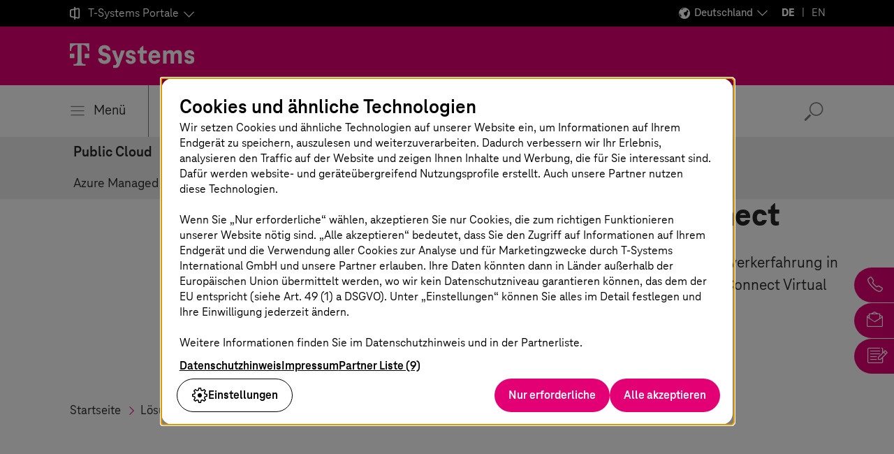

--- FILE ---
content_type: text/html;charset=UTF-8
request_url: https://www.t-systems.com/de/de/cloud-services/loesungen/public-cloud/aws-managed-services/aws-direct-connect
body_size: 36603
content:

<!DOCTYPE html>
<html class="no-js" lang="de-DE" dir="ltr"    >
<head >
<meta charset="UTF-8"/>
<title >AWS Direct Connect </title>
<meta name="description" content="Mit AWS Direct Connect bietet T-Systems ein Hosted Direct Connect Virtual IP Interface für die Verbindung von Netzwerken an. Erfahren Sie mehr!" />
<meta name="viewport" content="width=device-width, initial-scale=1"/>
<meta name="format-detection" content="telephone=no"/>
<meta http-equiv="x-ua-compatible" content="IE=edge"/>
<meta data-t5-pagetype="Solution Page"/>
<meta data-t5-pageid="1230"/>
<meta data-t5-pageidcontext="1230"/>
<link rel="icon" type="image/png" sizes="16x16" href="/resource/crblob/285108/ad5c28cdbc4e452445cb1bb232b860c1/favicon-16x16-png-data.png">
<link rel="icon" type="image/png" sizes="32x32" href="/resource/crblob/285106/ba522dc5a47eb048178994efa77205c5/favicon-32x32-png-data.png">
<meta property="og:title" content="AWS Direct Connect"/>
<meta property="og:image" content="https://www.t-systems.com/resource/blob/4748/f66271d50721b01e6e3f0a7cf98ae9f6/im-aws-aws-direct-connect-virtual-ip-interface-data.jpg"/>
<meta property="og:description" content="Mit AWS Direct Connect bietet T-Systems ein Hosted Direct Connect Virtual IP Interface für die Verbindung von Netzwerken an. Erfahren Sie mehr!"/>
<meta property="og:url" content="https://www.t-systems.com/de/de/cloud-services/loesungen/public-cloud/aws-managed-services/aws-direct-connect" />
<meta name="twitter:card" content="summary"/>
<meta name="twitter:site" content="@tsystemscom"/>
<meta name="twitter:creator" content="@tsystemsde"/>
<meta property="fb:app_id" content="13579"/>
<meta property="og:type" content="article"/> <link rel="canonical" href="https://www.t-systems.com/de/de/cloud-services/loesungen/public-cloud/aws-managed-services/aws-direct-connect"/>
<link rel="alternate" hreflang="es-ES" href="https://www.t-systems.com/es/es/cloud-services/solutions/public-cloud/aws-managed-services/aws-direct-connect"/>
<link rel="alternate" hreflang="de-AT" href="https://www.t-systems.com/at/de/cloud-services/loesungen/public-cloud/aws-managed-services/aws-direct-connect"/>
<link rel="alternate" hreflang="pt-BR" href="https://www.t-systems.com/br/pt/cloud-services/solutions/public-cloud/aws-managed-services/aws-direct-connect"/>
<link rel="alternate" hreflang="de-DE" href="https://www.t-systems.com/de/de/cloud-services/loesungen/public-cloud/aws-managed-services/aws-direct-connect"/>
<link rel="alternate" hreflang="en-DE" href="https://www.t-systems.com/de/en/cloud-services/solutions/public-cloud/aws-managed-services/aws-direct-connect"/>
<link rel="alternate" hreflang="en-IN" href="https://www.t-systems.com/in/en/cloud-services/solutions/public-cloud/aws-managed-services/aws-direct-connect"/>
<link rel="alternate" hreflang="nl-NL" href="https://www.t-systems.com/nl/nl/cloud-services/solutions/public-cloud/aws-managed-services/aws-direct-connect"/>
<script>document.documentElement.className = document.documentElement.className.replace(/no-js/g, 'js');</script>
<link rel="stylesheet" href="/resource/themes/t5/css/t5-414-123.css" integrity="sha512-Ac7jcEiM65advmT6y2FG/CraUCi0U/uMm9dglzOtPPbYfyCcSrJogaiia6dLs9Ex//GDN+m+uEdG9jJU1ITt4w==" crossorigin="anonymous" >
</head><body id="top" class="body hide-bg-image more-magenta"
data-navigation='{"page":{&quot;id&quot;:1006,&quot;lvl&quot;:5},"flyout":{&quot;navigation&quot;:{&quot;id&quot;:664,&quot;isExternalLink&quot;:false,&quot;title&quot;:&quot;Startseite&quot;,&quot;url&quot;:&quot;https://www.t-systems.com/de/de&quot;,&quot;children&quot;:[{&quot;id&quot;:1156,&quot;isExternalLink&quot;:false,&quot;title&quot;:&quot;Branchen&quot;,&quot;url&quot;:&quot;https://www.t-systems.com/de/de/branchen&quot;,&quot;children&quot;:[{&quot;id&quot;:1158,&quot;isExternalLink&quot;:false,&quot;title&quot;:&quot;Automotive&quot;,&quot;url&quot;:&quot;https://www.t-systems.com/de/de/branchen/automotive&quot;,&quot;children&quot;:[{&quot;id&quot;:613104,&quot;isExternalLink&quot;:false,&quot;title&quot;:&quot;Themen&quot;,&quot;children&quot;:[{&quot;id&quot;:615764,&quot;isExternalLink&quot;:false,&quot;title&quot;:&quot;Software-defined Vehicle&quot;,&quot;url&quot;:&quot;https://www.t-systems.com/de/de/branchen/automotive/themen/software-defined-vehicle&quot;},{&quot;id&quot;:1166,&quot;isExternalLink&quot;:false,&quot;title&quot;:&quot;Customer Experience in der Automobilbranche&quot;,&quot;url&quot;:&quot;https://www.t-systems.com/de/de/branchen/automotive/themen/automotive-customer-experience&quot;},{&quot;id&quot;:615874,&quot;isExternalLink&quot;:false,&quot;title&quot;:&quot;Automotive Journey to Cloud&quot;,&quot;url&quot;:&quot;https://www.t-systems.com/de/de/branchen/automotive/themen/automotive-journey-to-cloud&quot;},{&quot;id&quot;:992952,&quot;isExternalLink&quot;:false,&quot;title&quot;:&quot;Digital Manufacturing&quot;,&quot;url&quot;:&quot;https://www.t-systems.com/de/de/branchen/automotive/themen/digital-manufacturing&quot;},{&quot;id&quot;:1044974,&quot;isExternalLink&quot;:false,&quot;title&quot;:&quot;Digital Engineering&quot;,&quot;url&quot;:&quot;https://www.t-systems.com/de/de/branchen/automotive/themen/digital-engineering&quot;}]},{&quot;id&quot;:613106,&quot;isExternalLink&quot;:false,&quot;title&quot;:&quot;Lösungen&quot;,&quot;children&quot;:[{&quot;id&quot;:532280,&quot;isExternalLink&quot;:false,&quot;title&quot;:&quot;Connected Mobility Hypercube&quot;,&quot;url&quot;:&quot;https://www.t-systems.com/de/de/branchen/automotive/loesungen/connected-mobility-hypercube&quot;},{&quot;id&quot;:94302,&quot;isExternalLink&quot;:false,&quot;title&quot;:&quot;In-Car Software&quot;,&quot;url&quot;:&quot;https://www.t-systems.com/de/de/branchen/automotive/loesungen/in-car-software&quot;},{&quot;id&quot;:108194,&quot;isExternalLink&quot;:false,&quot;title&quot;:&quot;Over-the-Air-Updates&quot;,&quot;url&quot;:&quot;https://www.t-systems.com/de/de/branchen/automotive/loesungen/over-the-air-update&quot;},{&quot;id&quot;:184682,&quot;isExternalLink&quot;:false,&quot;title&quot;:&quot;Automotive Security &quot;,&quot;url&quot;:&quot;https://www.t-systems.com/de/de/branchen/automotive/loesungen/automotive-security&quot;},{&quot;id&quot;:130806,&quot;isExternalLink&quot;:false,&quot;title&quot;:&quot;Teleoperated Driving&quot;,&quot;url&quot;:&quot;https://www.t-systems.com/de/de/branchen/automotive/loesungen/teleoperiertes-fahren&quot;},{&quot;id&quot;:568388,&quot;isExternalLink&quot;:false,&quot;title&quot;:&quot;Catena-X&quot;,&quot;url&quot;:&quot;https://www.t-systems.com/de/de/branchen/automotive/loesungen/catena-x&quot;},{&quot;id&quot;:169356,&quot;isExternalLink&quot;:false,&quot;title&quot;:&quot;Future Engineering&quot;,&quot;url&quot;:&quot;https://www.t-systems.com/de/de/branchen/automotive/loesungen/future-engineering&quot;},{&quot;id&quot;:601150,&quot;isExternalLink&quot;:false,&quot;title&quot;:&quot;Industrial Metaverse mit NVIDIA Omniverse&quot;,&quot;url&quot;:&quot;https://www.t-systems.com/de/de/branchen/automotive/loesungen/industrial-metaverse-mit-nvidia-omniverse&quot;},{&quot;id&quot;:637416,&quot;isExternalLink&quot;:false,&quot;title&quot;:&quot;Battery Production&quot;,&quot;url&quot;:&quot;https://www.t-systems.com/de/de/branchen/automotive/loesungen/battery-production&quot;},{&quot;id&quot;:1025836,&quot;isExternalLink&quot;:false,&quot;title&quot;:&quot;Omnichannel Customer Journey&quot;,&quot;url&quot;:&quot;https://www.t-systems.com/de/de/branchen/automotive/loesungen/omnichannel-customer-journey&quot;},{&quot;id&quot;:701134,&quot;isExternalLink&quot;:false,&quot;title&quot;:&quot;KI in der Automobilindustrie&quot;,&quot;url&quot;:&quot;https://www.t-systems.com/de/de/branchen/automotive/loesungen/ki-in-der-automobilindustrie&quot;},{&quot;id&quot;:1002414,&quot;isExternalLink&quot;:false,&quot;title&quot;:&quot;Customer Analytics and Insights&quot;,&quot;url&quot;:&quot;https://www.t-systems.com/de/de/branchen/automotive/loesungen/customer-analytics-and-insights&quot;},{&quot;id&quot;:1030182,&quot;isExternalLink&quot;:false,&quot;title&quot;:&quot;Customer Service Automation&quot;,&quot;url&quot;:&quot;https://www.t-systems.com/de/de/branchen/automotive/loesungen/customer-service-automation&quot;},{&quot;id&quot;:1034966,&quot;isExternalLink&quot;:false,&quot;title&quot;:&quot;Mit innovativen Lösungen zum digitalen Autohaus&quot;,&quot;url&quot;:&quot;https://www.t-systems.com/de/de/branchen/automotive/loesungen/mit-innovativen-loesungen-zum-digitalen-autohaus&quot;},{&quot;id&quot;:1046498,&quot;isExternalLink&quot;:false,&quot;title&quot;:&quot;SDV-Validierung und -Verifizierung&quot;,&quot;url&quot;:&quot;https://www.t-systems.com/de/de/branchen/automotive/loesungen/sdv-validierung-und-verifizierung&quot;}]},{&quot;id&quot;:607342,&quot;isExternalLink&quot;:false,&quot;title&quot;:&quot;Insights&quot;,&quot;url&quot;:&quot;https://www.t-systems.com/de/de/branchen/automotive/insights&quot;},{&quot;id&quot;:613112,&quot;isExternalLink&quot;:false,&quot;title&quot;:&quot;Referenzen&quot;,&quot;url&quot;:&quot;https://www.t-systems.com/de/de/branchen/automotive/referenzen&quot;}]},{&quot;id&quot;:1192,&quot;isExternalLink&quot;:false,&quot;title&quot;:&quot;Gesundheitswesen&quot;,&quot;url&quot;:&quot;https://www.t-systems.com/de/de/branchen/gesundheitswesen&quot;,&quot;children&quot;:[{&quot;id&quot;:616334,&quot;isExternalLink&quot;:false,&quot;title&quot;:&quot;Themen&quot;,&quot;children&quot;:[{&quot;id&quot;:616828,&quot;isExternalLink&quot;:false,&quot;title&quot;:&quot;Digitalisierung im Krankenhaus&quot;,&quot;url&quot;:&quot;https://www.t-systems.com/de/de/branchen/gesundheitswesen/themen/digitalisierung-im-krankenhaus&quot;},{&quot;id&quot;:616750,&quot;isExternalLink&quot;:false,&quot;title&quot;:&quot;Digitale Krankenkasse&quot;,&quot;url&quot;:&quot;https://www.t-systems.com/de/de/branchen/gesundheitswesen/themen/digitale-krankenkasse&quot;},{&quot;id&quot;:616320,&quot;isExternalLink&quot;:false,&quot;title&quot;:&quot;Anbindung an die Telematikinfrastruktur&quot;,&quot;url&quot;:&quot;https://www.t-systems.com/de/de/branchen/gesundheitswesen/themen/anbindung-an-die-telematikinfrastruktur&quot;},{&quot;id&quot;:616716,&quot;isExternalLink&quot;:false,&quot;title&quot;:&quot;Digitalisierung der Pflege&quot;,&quot;url&quot;:&quot;https://www.t-systems.com/de/de/branchen/gesundheitswesen/themen/digitalisierung-der-pflege&quot;}]},{&quot;id&quot;:615332,&quot;isExternalLink&quot;:false,&quot;title&quot;:&quot;Insights&quot;,&quot;url&quot;:&quot;https://www.t-systems.com/de/de/branchen/gesundheitswesen/insights&quot;},{&quot;id&quot;:615496,&quot;isExternalLink&quot;:false,&quot;title&quot;:&quot;Referenzen&quot;,&quot;url&quot;:&quot;https://www.t-systems.com/de/de/branchen/gesundheitswesen/referenzen&quot;}]},{&quot;id&quot;:520142,&quot;isExternalLink&quot;:false,&quot;title&quot;:&quot;Öffentlicher Personenverkehr&quot;,&quot;url&quot;:&quot;https://www.t-systems.com/de/de/branchen/oeffentlicher-personenverkehr&quot;,&quot;children&quot;:[{&quot;id&quot;:617380,&quot;isExternalLink&quot;:false,&quot;title&quot;:&quot;Themen&quot;,&quot;children&quot;:[{&quot;id&quot;:618258,&quot;isExternalLink&quot;:false,&quot;title&quot;:&quot;Öffentliche Verkehrsinfrastruktur&quot;,&quot;url&quot;:&quot;https://www.t-systems.com/de/de/branchen/oeffentlicher-personenverkehr/themen/oeffentliche-verkehrsinfrastruktur&quot;},{&quot;id&quot;:416642,&quot;isExternalLink&quot;:false,&quot;title&quot;:&quot;Digitalisierung im ÖPNV&quot;,&quot;url&quot;:&quot;https://www.t-systems.com/de/de/branchen/oeffentlicher-personenverkehr/themen/digitalisierung-im-oepnv&quot;},{&quot;id&quot;:618048,&quot;isExternalLink&quot;:false,&quot;title&quot;:&quot;Instandhaltung im öffentlichen Verkehr&quot;,&quot;url&quot;:&quot;https://www.t-systems.com/de/de/branchen/oeffentlicher-personenverkehr/themen/instandhaltung-im-oeffentlichen-verkehr&quot;},{&quot;id&quot;:618566,&quot;isExternalLink&quot;:false,&quot;title&quot;:&quot;Passenger Experience&quot;,&quot;url&quot;:&quot;https://www.t-systems.com/de/de/branchen/oeffentlicher-personenverkehr/themen/passenger-experience&quot;}]},{&quot;id&quot;:618628,&quot;isExternalLink&quot;:false,&quot;title&quot;:&quot;Lösungen&quot;,&quot;children&quot;:[{&quot;id&quot;:619020,&quot;isExternalLink&quot;:false,&quot;title&quot;:&quot;Digitale Schieneninfrastruktur&quot;,&quot;url&quot;:&quot;https://www.t-systems.com/de/de/branchen/oeffentlicher-personenverkehr/loesungen/digitale-schieneninfrastruktur&quot;},{&quot;id&quot;:620530,&quot;isExternalLink&quot;:false,&quot;title&quot;:&quot;Smart Station, Smart Vehicle&quot;,&quot;url&quot;:&quot;https://www.t-systems.com/de/de/branchen/oeffentlicher-personenverkehr/loesungen/smart-station-smart-vehicle&quot;},{&quot;id&quot;:620520,&quot;isExternalLink&quot;:false,&quot;title&quot;:&quot;Digitale Kommunikationsinfrastruktur&quot;,&quot;url&quot;:&quot;https://www.t-systems.com/de/de/branchen/oeffentlicher-personenverkehr/loesungen/digitale-kommunikationsinfrastruktur&quot;},{&quot;id&quot;:619538,&quot;isExternalLink&quot;:false,&quot;title&quot;:&quot;Intermodal Transport Control Systems&quot;,&quot;url&quot;:&quot;https://www.t-systems.com/de/de/branchen/oeffentlicher-personenverkehr/loesungen/intermodal-transport-control-systems&quot;},{&quot;id&quot;:619556,&quot;isExternalLink&quot;:false,&quot;title&quot;:&quot;Verkehrsplanung &amp; Disposition&quot;,&quot;url&quot;:&quot;https://www.t-systems.com/de/de/branchen/oeffentlicher-personenverkehr/loesungen/verkehrsplanung-und-disposition&quot;},{&quot;id&quot;:620110,&quot;isExternalLink&quot;:false,&quot;title&quot;:&quot;Verkehrsanalyse &amp; Optimierung&quot;,&quot;url&quot;:&quot;https://www.t-systems.com/de/de/branchen/oeffentlicher-personenverkehr/loesungen/verkehrsanalyse-und-optimierung&quot;},{&quot;id&quot;:619360,&quot;isExternalLink&quot;:false,&quot;title&quot;:&quot;Digitale Fahrgastinformationssysteme&quot;,&quot;url&quot;:&quot;https://www.t-systems.com/de/de/branchen/oeffentlicher-personenverkehr/loesungen/digitale-fahrgastinformationssysteme&quot;},{&quot;id&quot;:619396,&quot;isExternalLink&quot;:false,&quot;title&quot;:&quot;eTicket-Systeme &amp; Fahrgeldmanagement&quot;,&quot;url&quot;:&quot;https://www.t-systems.com/de/de/branchen/oeffentlicher-personenverkehr/loesungen/eticket-systeme-fahrgeldmanagement&quot;},{&quot;id&quot;:619374,&quot;isExternalLink&quot;:false,&quot;title&quot;:&quot;Multimodal Transport &amp; Mobility-as-a-Service&quot;,&quot;url&quot;:&quot;https://www.t-systems.com/de/de/branchen/oeffentlicher-personenverkehr/loesungen/multimodaler-verkehr-und-mobility-as-a-service&quot;},{&quot;id&quot;:416546,&quot;isExternalLink&quot;:false,&quot;title&quot;:&quot;Flughafenmanagement&quot;,&quot;url&quot;:&quot;https://www.t-systems.com/de/de/branchen/oeffentlicher-personenverkehr/loesungen/airport-management&quot;}]},{&quot;id&quot;:619412,&quot;isExternalLink&quot;:false,&quot;title&quot;:&quot;Insights&quot;,&quot;url&quot;:&quot;https://www.t-systems.com/de/de/branchen/oeffentlicher-personenverkehr/insights&quot;},{&quot;id&quot;:619424,&quot;isExternalLink&quot;:false,&quot;title&quot;:&quot;Referenzen&quot;,&quot;url&quot;:&quot;https://www.t-systems.com/de/de/branchen/oeffentlicher-personenverkehr/referenzen&quot;}]},{&quot;id&quot;:1174,&quot;isExternalLink&quot;:false,&quot;title&quot;:&quot;Öffentlicher Sektor&quot;,&quot;url&quot;:&quot;https://www.t-systems.com/de/de/branchen/oeffentlicher-sektor&quot;,&quot;children&quot;:[{&quot;id&quot;:618864,&quot;isExternalLink&quot;:false,&quot;title&quot;:&quot;Themen&quot;,&quot;children&quot;:[{&quot;id&quot;:1180,&quot;isExternalLink&quot;:false,&quot;title&quot;:&quot;Digitale Verwaltung&quot;,&quot;url&quot;:&quot;https://www.t-systems.com/de/de/branchen/oeffentlicher-sektor/themen/digitale-verwaltung&quot;},{&quot;id&quot;:619236,&quot;isExternalLink&quot;:false,&quot;title&quot;:&quot;Nachhaltigkeit im öffentlichen Sektor&quot;,&quot;url&quot;:&quot;https://www.t-systems.com/de/de/branchen/oeffentlicher-sektor/themen/nachhaltigkeit-im-oeffentlichen-sektor&quot;},{&quot;id&quot;:619216,&quot;isExternalLink&quot;:false,&quot;title&quot;:&quot;Digitale Souveränität&quot;,&quot;url&quot;:&quot;https://www.t-systems.com/de/de/branchen/oeffentlicher-sektor/themen/digitale-souveraenitaet&quot;}]},{&quot;id&quot;:618860,&quot;isExternalLink&quot;:false,&quot;title&quot;:&quot;Lösungen&quot;,&quot;children&quot;:[{&quot;id&quot;:1060674,&quot;isExternalLink&quot;:false,&quot;title&quot;:&quot;Tolling-as-a-Service&quot;,&quot;url&quot;:&quot;https://www.t-systems.com/de/de/branchen/oeffentlicher-sektor/loesungen/tolling-as-a-service&quot;}]},{&quot;id&quot;:618862,&quot;isExternalLink&quot;:false,&quot;title&quot;:&quot;Insights&quot;,&quot;url&quot;:&quot;https://www.t-systems.com/de/de/branchen/oeffentlicher-sektor/insights&quot;},{&quot;id&quot;:618866,&quot;isExternalLink&quot;:false,&quot;title&quot;:&quot;Referenzen&quot;,&quot;url&quot;:&quot;https://www.t-systems.com/de/de/branchen/oeffentlicher-sektor/referenzen&quot;}]},{&quot;id&quot;:106798,&quot;isExternalLink&quot;:false,&quot;title&quot;:&quot;Fertigungsindustrie&quot;,&quot;url&quot;:&quot;https://www.t-systems.com/de/de/branchen/fertigungsindustrie&quot;,&quot;children&quot;:[{&quot;id&quot;:633042,&quot;isExternalLink&quot;:false,&quot;title&quot;:&quot;Themen&quot;,&quot;children&quot;:[{&quot;id&quot;:1162,&quot;isExternalLink&quot;:false,&quot;title&quot;:&quot;Resilient Supply Chains&quot;,&quot;url&quot;:&quot;https://www.t-systems.com/de/de/branchen/fertigungsindustrie/themen/resilient-supply-chains&quot;},{&quot;id&quot;:1164,&quot;isExternalLink&quot;:false,&quot;title&quot;:&quot;Product Lifecycle Management&quot;,&quot;url&quot;:&quot;https://www.t-systems.com/de/de/branchen/fertigungsindustrie/themen/product-lifecycle-management&quot;},{&quot;id&quot;:486966,&quot;isExternalLink&quot;:false,&quot;title&quot;:&quot;Prozessindustrie &amp; Elektronik&quot;,&quot;url&quot;:&quot;https://www.t-systems.com/de/de/branchen/fertigungsindustrie/themen/prozessindustrie-und-elektronik&quot;},{&quot;id&quot;:553482,&quot;isExternalLink&quot;:false,&quot;title&quot;:&quot;Aerospace &amp; Defense&quot;,&quot;url&quot;:&quot;https://www.t-systems.com/de/de/branchen/fertigungsindustrie/themen/aerospace-and-defense&quot;},{&quot;id&quot;:691326,&quot;isExternalLink&quot;:false,&quot;title&quot;:&quot;Smart Sustainable Manufacturing&quot;,&quot;url&quot;:&quot;https://www.t-systems.com/de/de/branchen/fertigungsindustrie/themen/smart-sustainable-manufacturing&quot;}]},{&quot;id&quot;:633044,&quot;isExternalLink&quot;:false,&quot;title&quot;:&quot;Lösungen&quot;,&quot;children&quot;:[{&quot;id&quot;:983960,&quot;isExternalLink&quot;:false,&quot;title&quot;:&quot;Daten- und KI-basierter Optimierungsansatz&quot;,&quot;url&quot;:&quot;https://www.t-systems.com/de/de/branchen/fertigungsindustrie/loesungen/daten-und-ki-basierter-optimierungsansatz&quot;},{&quot;id&quot;:1031438,&quot;isExternalLink&quot;:false,&quot;title&quot;:&quot;Transformation zu SAP S/4HANA in der Fertigung&quot;,&quot;url&quot;:&quot;https://www.t-systems.com/de/de/branchen/fertigungsindustrie/loesungen/sap-s4hana-transformation-in-der-fertigung&quot;}]},{&quot;id&quot;:633610,&quot;isExternalLink&quot;:false,&quot;title&quot;:&quot;Insights&quot;,&quot;url&quot;:&quot;https://www.t-systems.com/de/de/branchen/fertigungsindustrie/insights&quot;},{&quot;id&quot;:633572,&quot;isExternalLink&quot;:false,&quot;title&quot;:&quot;Referenzen&quot;,&quot;url&quot;:&quot;https://www.t-systems.com/de/de/branchen/fertigungsindustrie/referenzen&quot;}]},{&quot;id&quot;:65560,&quot;isExternalLink&quot;:false,&quot;title&quot;:&quot;Financial Services&quot;,&quot;url&quot;:&quot;https://www.t-systems.com/de/de/branchen/financial-services&quot;,&quot;children&quot;:[{&quot;id&quot;:632898,&quot;isExternalLink&quot;:false,&quot;title&quot;:&quot;Themen&quot;,&quot;children&quot;:[{&quot;id&quot;:393464,&quot;isExternalLink&quot;:false,&quot;title&quot;:&quot;Digitalisierung der Finanzbranche&quot;,&quot;url&quot;:&quot;https://www.t-systems.com/de/de/branchen/financial-services/themen/digitalisierung-der-finanzbranche&quot;},{&quot;id&quot;:634296,&quot;isExternalLink&quot;:false,&quot;title&quot;:&quot;Finance Transformation &amp; Modernisierung&quot;,&quot;url&quot;:&quot;https://www.t-systems.com/de/de/branchen/financial-services/themen/finance-transformation-und-modernisierung&quot;},{&quot;id&quot;:634310,&quot;isExternalLink&quot;:false,&quot;title&quot;:&quot;Security &amp; Compliance für Finanzdienstleister&quot;,&quot;url&quot;:&quot;https://www.t-systems.com/de/de/branchen/financial-services/themen/it-sicherheit-banken-und-versicherungen&quot;}]},{&quot;id&quot;:632968,&quot;isExternalLink&quot;:false,&quot;title&quot;:&quot;Insights&quot;,&quot;url&quot;:&quot;https://www.t-systems.com/de/de/branchen/financial-services/insights&quot;},{&quot;id&quot;:632944,&quot;isExternalLink&quot;:false,&quot;title&quot;:&quot;Referenzen&quot;,&quot;url&quot;:&quot;https://www.t-systems.com/de/de/branchen/financial-services/referenzen&quot;}]},{&quot;id&quot;:1168,&quot;isExternalLink&quot;:false,&quot;title&quot;:&quot;Handel, Logistik &amp; Versorgungsunternehmen&quot;,&quot;url&quot;:&quot;https://www.t-systems.com/de/de/branchen/handel-logistik-und-versorgungsunternehmen&quot;,&quot;children&quot;:[{&quot;id&quot;:633108,&quot;isExternalLink&quot;:false,&quot;title&quot;:&quot;Themen&quot;,&quot;children&quot;:[{&quot;id&quot;:387160,&quot;isExternalLink&quot;:false,&quot;title&quot;:&quot;Connected Retail&quot;,&quot;url&quot;:&quot;https://www.t-systems.com/de/de/branchen/handel-logistik-und-versorgungsunternehmen/themen/connected-retail&quot;},{&quot;id&quot;:372796,&quot;isExternalLink&quot;:false,&quot;title&quot;:&quot;Retail Supply Chain Management&quot;,&quot;url&quot;:&quot;https://www.t-systems.com/de/de/branchen/handel-logistik-und-versorgungsunternehmen/themen/retail-supply-chain-management&quot;},{&quot;id&quot;:1188,&quot;isExternalLink&quot;:false,&quot;title&quot;:&quot;Nachhaltigkeit in Handel &amp; Logistik&quot;,&quot;url&quot;:&quot;https://www.t-systems.com/de/de/branchen/handel-logistik-und-versorgungsunternehmen/themen/nachhaltigkeit-in-handel-und-logistik&quot;},{&quot;id&quot;:1170,&quot;isExternalLink&quot;:false,&quot;title&quot;:&quot;IT-Modernisierung für den Handel&quot;,&quot;url&quot;:&quot;https://www.t-systems.com/de/de/branchen/handel-logistik-und-versorgungsunternehmen/themen/it-modernisierung-fuer-den-handel&quot;},{&quot;id&quot;:487014,&quot;isExternalLink&quot;:false,&quot;title&quot;:&quot;Digitalisierung für Versorgungsunternehmen&quot;,&quot;url&quot;:&quot;https://www.t-systems.com/de/de/branchen/handel-logistik-und-versorgungsunternehmen/themen/digitalisierung-fuer-versorgungsunternehmen&quot;}]},{&quot;id&quot;:633106,&quot;isExternalLink&quot;:false,&quot;title&quot;:&quot;Lösungen&quot;,&quot;children&quot;:[{&quot;id&quot;:646864,&quot;isExternalLink&quot;:false,&quot;title&quot;:&quot;Digitaler Lieferschein&quot;,&quot;url&quot;:&quot;https://www.t-systems.com/de/de/branchen/handel-logistik-und-versorgungsunternehmen/loesungen/digitaler-lieferschein&quot;},{&quot;id&quot;:1012198,&quot;isExternalLink&quot;:false,&quot;title&quot;:&quot;Magenta Task Management&quot;,&quot;url&quot;:&quot;https://www.t-systems.com/de/de/branchen/handel-logistik-und-versorgungsunternehmen/loesungen/magenta-task-management&quot;}]},{&quot;id&quot;:634016,&quot;isExternalLink&quot;:false,&quot;title&quot;:&quot;Insights&quot;,&quot;url&quot;:&quot;https://www.t-systems.com/de/de/branchen/handel-logistik-und-versorgungsunternehmen/insights&quot;},{&quot;id&quot;:633644,&quot;isExternalLink&quot;:false,&quot;title&quot;:&quot;Referenzen&quot;,&quot;url&quot;:&quot;https://www.t-systems.com/de/de/branchen/handel-logistik-und-versorgungsunternehmen/referenzen&quot;}]}]},{&quot;id&quot;:627874,&quot;isExternalLink&quot;:false,&quot;title&quot;:&quot;Lösungen&quot;,&quot;children&quot;:[{&quot;id&quot;:629506,&quot;isExternalLink&quot;:false,&quot;title&quot;:&quot;Application Services&quot;,&quot;url&quot;:&quot;https://www.t-systems.com/de/de/application-services&quot;,&quot;children&quot;:[{&quot;id&quot;:629450,&quot;isExternalLink&quot;:false,&quot;title&quot;:&quot;Themen&quot;,&quot;children&quot;:[{&quot;id&quot;:629508,&quot;isExternalLink&quot;:false,&quot;title&quot;:&quot;Application Lifecycle Management&quot;,&quot;url&quot;:&quot;https://www.t-systems.com/de/de/application-services/themen/application-lifecycle-management&quot;}]},{&quot;id&quot;:629452,&quot;isExternalLink&quot;:false,&quot;title&quot;:&quot;Lösungen&quot;,&quot;children&quot;:[{&quot;id&quot;:982,&quot;isExternalLink&quot;:false,&quot;title&quot;:&quot;SAP-Lösungen&quot;,&quot;url&quot;:&quot;https://www.t-systems.com/de/de/application-services/loesungen/sap-solutions&quot;,&quot;children&quot;:[{&quot;id&quot;:662984,&quot;isExternalLink&quot;:false,&quot;title&quot;:&quot;RISE with SAP&quot;,&quot;url&quot;:&quot;https://www.t-systems.com/de/de/application-services/loesungen/sap-solutions/rise-with-sap&quot;},{&quot;id&quot;:984,&quot;isExternalLink&quot;:false,&quot;title&quot;:&quot;SAP S/4HANA Migration&quot;,&quot;url&quot;:&quot;https://www.t-systems.com/de/de/application-services/loesungen/sap-solutions/sap-s-4hana-migration&quot;},{&quot;id&quot;:986,&quot;isExternalLink&quot;:false,&quot;title&quot;:&quot;Multi-Cloud for SAP&quot;,&quot;url&quot;:&quot;https://www.t-systems.com/de/de/application-services/loesungen/sap-solutions/multi-cloud-for-sap&quot;,&quot;children&quot;:[{&quot;id&quot;:193852,&quot;isExternalLink&quot;:false,&quot;title&quot;:&quot;SAP on AWS&quot;,&quot;url&quot;:&quot;https://www.t-systems.com/de/de/application-services/loesungen/sap-solutions/multi-cloud-for-sap/sap-on-aws&quot;}]},{&quot;id&quot;:478384,&quot;isExternalLink&quot;:false,&quot;title&quot;:&quot;SAP Application Management &amp; Modernisierung&quot;,&quot;url&quot;:&quot;https://www.t-systems.com/de/de/application-services/loesungen/sap-solutions/sap-application-management-und-modernisierung&quot;},{&quot;id&quot;:1005784,&quot;isExternalLink&quot;:false,&quot;title&quot;:&quot;SAP HCM Transformation&quot;,&quot;url&quot;:&quot;https://www.t-systems.com/de/de/application-services/loesungen/sap-solutions/sap-hcm-transformation&quot;},{&quot;id&quot;:567528,&quot;isExternalLink&quot;:false,&quot;title&quot;:&quot;SAP Sustainability Solutions&quot;,&quot;url&quot;:&quot;https://www.t-systems.com/de/de/application-services/loesungen/sap-solutions/sap-sustainability-solutions&quot;}]},{&quot;id&quot;:1046,&quot;isExternalLink&quot;:false,&quot;title&quot;:&quot;ServiceNow-Lösungen&quot;,&quot;url&quot;:&quot;https://www.t-systems.com/de/de/application-services/loesungen/servicenow-solutions&quot;,&quot;children&quot;:[{&quot;id&quot;:1089514,&quot;isExternalLink&quot;:false,&quot;title&quot;:&quot;ServiceNow Professional Services&quot;,&quot;url&quot;:&quot;https://www.t-systems.com/de/de/application-services/loesungen/servicenow-solutions/servicenow-professional-services&quot;},{&quot;id&quot;:1089328,&quot;isExternalLink&quot;:false,&quot;title&quot;:&quot;Managed SaaS&quot;,&quot;url&quot;:&quot;https://www.t-systems.com/de/de/application-services/loesungen/servicenow-solutions/managed-saas&quot;},{&quot;id&quot;:1067162,&quot;isExternalLink&quot;:false,&quot;title&quot;:&quot;ServiceNow Application &amp; Operations Management&quot;,&quot;url&quot;:&quot;https://www.t-systems.com/de/de/application-services/loesungen/servicenow-solutions/saom-solution&quot;},{&quot;id&quot;:597358,&quot;isExternalLink&quot;:false,&quot;title&quot;:&quot;Supply Chain Transparency Suite&quot;,&quot;url&quot;:&quot;https://www.t-systems.com/de/de/application-services/loesungen/servicenow-solutions/transparency-suite-fuer-das-lksg&quot;},{&quot;id&quot;:534352,&quot;isExternalLink&quot;:false,&quot;title&quot;:&quot;AMBIKA – Managementlösung für EV-Ladestationen&quot;,&quot;url&quot;:&quot;https://www.t-systems.com/de/de/application-services/loesungen/servicenow-solutions/ambika-managementloesung-fuer-ev-ladestationen&quot;}]},{&quot;id&quot;:560790,&quot;isExternalLink&quot;:false,&quot;title&quot;:&quot;Enterprise Application Services&quot;,&quot;url&quot;:&quot;https://www.t-systems.com/de/de/application-services/loesungen/enterprise-application-services&quot;},{&quot;id&quot;:709342,&quot;isExternalLink&quot;:false,&quot;title&quot;:&quot;Modernisierung der Landschaft&quot;,&quot;url&quot;:&quot;https://www.t-systems.com/de/de/application-services/loesungen/landscape-modernization&quot;}]},{&quot;id&quot;:630364,&quot;isExternalLink&quot;:false,&quot;title&quot;:&quot;Insights&quot;,&quot;url&quot;:&quot;https://www.t-systems.com/de/de/application-services/insights&quot;},{&quot;id&quot;:630374,&quot;isExternalLink&quot;:false,&quot;title&quot;:&quot;Referenzen&quot;,&quot;url&quot;:&quot;https://www.t-systems.com/de/de/application-services/referenzen&quot;}]},{&quot;id&quot;:628956,&quot;isExternalLink&quot;:false,&quot;title&quot;:&quot;Application Value Management&quot;,&quot;url&quot;:&quot;https://www.t-systems.com/de/de/application-value-management&quot;,&quot;children&quot;:[{&quot;id&quot;:628380,&quot;isExternalLink&quot;:false,&quot;title&quot;:&quot;Themen&quot;,&quot;children&quot;:[{&quot;id&quot;:628660,&quot;isExternalLink&quot;:false,&quot;title&quot;:&quot;Managing Applications&quot;,&quot;url&quot;:&quot;https://www.t-systems.com/de/de/application-value-management/themen/managing-applications&quot;}]},{&quot;id&quot;:628378,&quot;isExternalLink&quot;:false,&quot;title&quot;:&quot;Lösungen&quot;,&quot;children&quot;:[{&quot;id&quot;:609348,&quot;isExternalLink&quot;:false,&quot;title&quot;:&quot;Application Management Services&quot;,&quot;url&quot;:&quot;https://www.t-systems.com/de/de/application-value-management/loesungen/application-management-services&quot;},{&quot;id&quot;:1040,&quot;isExternalLink&quot;:false,&quot;title&quot;:&quot;Managed Container Stack&quot;,&quot;url&quot;:&quot;https://www.t-systems.com/de/de/application-value-management/loesungen/managed-container-stack&quot;,&quot;children&quot;:[{&quot;id&quot;:562708,&quot;isExternalLink&quot;:false,&quot;title&quot;:&quot;Managed Cloud Container Services für AWS&quot;,&quot;url&quot;:&quot;https://www.t-systems.com/de/de/application-value-management/loesungen/managed-container-stack/managed-cloud-container-services-on-aws&quot;}]}]},{&quot;id&quot;:630324,&quot;isExternalLink&quot;:false,&quot;title&quot;:&quot;Insights&quot;,&quot;url&quot;:&quot;https://www.t-systems.com/de/de/application-value-management/insights&quot;},{&quot;id&quot;:629784,&quot;isExternalLink&quot;:false,&quot;title&quot;:&quot;Referenzen&quot;,&quot;url&quot;:&quot;https://www.t-systems.com/de/de/application-value-management/referenzen&quot;}]},{&quot;id&quot;:1000,&quot;isExternalLink&quot;:false,&quot;title&quot;:&quot;Cloud Services&quot;,&quot;url&quot;:&quot;https://www.t-systems.com/de/de/cloud-services&quot;,&quot;children&quot;:[{&quot;id&quot;:628826,&quot;isExternalLink&quot;:false,&quot;title&quot;:&quot;Themen&quot;,&quot;children&quot;:[{&quot;id&quot;:628482,&quot;isExternalLink&quot;:false,&quot;title&quot;:&quot;Multi-Cloud-Infrastrukturen managen&quot;,&quot;url&quot;:&quot;https://www.t-systems.com/de/de/cloud-services/themen/multi-cloud-infrastrukturen-managen&quot;}]},{&quot;id&quot;:628824,&quot;isExternalLink&quot;:false,&quot;title&quot;:&quot;Lösungen&quot;,&quot;children&quot;:[{&quot;id&quot;:628516,&quot;isExternalLink&quot;:false,&quot;title&quot;:&quot;Private Cloud&quot;,&quot;url&quot;:&quot;https://www.t-systems.com/de/de/cloud-services/loesungen/private-cloud&quot;,&quot;children&quot;:[{&quot;id&quot;:184574,&quot;isExternalLink&quot;:false,&quot;title&quot;:&quot;Multi Cloud Connectivity Platform&quot;,&quot;url&quot;:&quot;https://www.t-systems.com/de/de/cloud-services/loesungen/private-cloud/multi-cloud-connectivity-plattform&quot;},{&quot;id&quot;:1014,&quot;isExternalLink&quot;:false,&quot;title&quot;:&quot;Future Cloud Infrastructure&quot;,&quot;url&quot;:&quot;https://www.t-systems.com/de/de/cloud-services/loesungen/private-cloud/future-cloud-infrastructure&quot;},{&quot;id&quot;:1010,&quot;isExternalLink&quot;:false,&quot;title&quot;:&quot;VMware Managed Services&quot;,&quot;url&quot;:&quot;https://www.t-systems.com/de/de/cloud-services/loesungen/private-cloud/vmware-managed-services&quot;},{&quot;id&quot;:1058,&quot;isExternalLink&quot;:false,&quot;title&quot;:&quot;Classic Hosting&quot;,&quot;url&quot;:&quot;https://www.t-systems.com/de/de/cloud-services/loesungen/private-cloud/classic-hosting&quot;}]},{&quot;id&quot;:628500,&quot;isExternalLink&quot;:false,&quot;title&quot;:&quot;Public Cloud&quot;,&quot;url&quot;:&quot;https://www.t-systems.com/de/de/cloud-services/loesungen/public-cloud&quot;,&quot;children&quot;:[{&quot;id&quot;:153842,&quot;isExternalLink&quot;:false,&quot;title&quot;:&quot;Managed Cloud Services für die Google Cloud&quot;,&quot;url&quot;:&quot;https://www.t-systems.com/de/de/cloud-services/loesungen/public-cloud/google-cloud-managed-services&quot;},{&quot;id&quot;:1004,&quot;isExternalLink&quot;:false,&quot;title&quot;:&quot;Open Telekom Cloud&quot;,&quot;url&quot;:&quot;https://www.t-systems.com/de/de/cloud-services/loesungen/public-cloud/open-telekom-cloud&quot;},{&quot;id&quot;:1006,&quot;isExternalLink&quot;:false,&quot;title&quot;:&quot;AWS Managed Services&quot;,&quot;url&quot;:&quot;https://www.t-systems.com/de/de/cloud-services/loesungen/public-cloud/aws-managed-services&quot;,&quot;children&quot;:[{&quot;id&quot;:1033828,&quot;isExternalLink&quot;:false,&quot;title&quot;:&quot;Datenschutz in der AWS Cloud&quot;,&quot;url&quot;:&quot;https://www.t-systems.com/de/de/cloud-services/loesungen/public-cloud/aws-managed-services/datensouveraenitaet-und-cloud-computing-mit-aws&quot;},{&quot;id&quot;:614860,&quot;isExternalLink&quot;:false,&quot;title&quot;:&quot;Generative KI auf AWS&quot;,&quot;url&quot;:&quot;https://www.t-systems.com/de/de/cloud-services/loesungen/public-cloud/aws-managed-services/generative-ai-on-aws&quot;},{&quot;id&quot;:1226,&quot;isExternalLink&quot;:false,&quot;title&quot;:&quot;AWS Security&quot;,&quot;url&quot;:&quot;https://www.t-systems.com/de/de/cloud-services/loesungen/public-cloud/aws-managed-services/aws-security&quot;},{&quot;id&quot;:219142,&quot;isExternalLink&quot;:false,&quot;title&quot;:&quot;AWS Migration&quot;,&quot;url&quot;:&quot;https://www.t-systems.com/de/de/migration-und-modernisierung/loesungen/aws-migration&quot;},{&quot;id&quot;:193852,&quot;isExternalLink&quot;:false,&quot;title&quot;:&quot;SAP on AWS &quot;,&quot;url&quot;:&quot;https://www.t-systems.com/de/de/application-services/loesungen/sap-solutions/multi-cloud-for-sap/sap-on-aws&quot;},{&quot;id&quot;:118454,&quot;isExternalLink&quot;:false,&quot;title&quot;:&quot;VMware to AWS Migration&quot;,&quot;url&quot;:&quot;https://www.t-systems.com/de/de/migration-und-modernisierung/loesungen/vmware-to-aws-migration&quot;},{&quot;id&quot;:1228,&quot;isExternalLink&quot;:false,&quot;title&quot;:&quot;AWS Well-Architected Framework Review&quot;,&quot;url&quot;:&quot;https://www.t-systems.com/de/de/cloud-services/loesungen/public-cloud/aws-managed-services/aws-well-architected-framework-review&quot;}]},{&quot;id&quot;:1008,&quot;isExternalLink&quot;:false,&quot;title&quot;:&quot;Azure Managed Cloud Services&quot;,&quot;url&quot;:&quot;https://www.t-systems.com/de/de/cloud-services/loesungen/public-cloud/azure-managed-cloud-services&quot;,&quot;children&quot;:[{&quot;id&quot;:502742,&quot;isExternalLink&quot;:false,&quot;title&quot;:&quot;Cloud Connect for Azure&quot;,&quot;url&quot;:&quot;https://www.t-systems.com/de/de/cloud-services/loesungen/public-cloud/azure-managed-cloud-services/cloud-connect-for-azure&quot;},{&quot;id&quot;:544464,&quot;isExternalLink&quot;:false,&quot;title&quot;:&quot;Multi Cloud Management mit Azure Arc&quot;,&quot;url&quot;:&quot;https://www.t-systems.com/de/de/cloud-services/loesungen/public-cloud/azure-managed-cloud-services/multicloud-management-with-azure-arc&quot;}]},{&quot;id&quot;:1035456,&quot;isExternalLink&quot;:false,&quot;title&quot;:&quot;Cloud Acceleration&quot;,&quot;url&quot;:&quot;https://www.t-systems.com/de/de/cloud-services/loesungen/public-cloud/cloud-acceleration&quot;}]},{&quot;id&quot;:1121268,&quot;isExternalLink&quot;:false,&quot;title&quot;:&quot;Cloud Professional Services&quot;,&quot;url&quot;:&quot;https://www.t-systems.com/de/de/cloud-services/loesungen/cloud-professional-services&quot;},{&quot;id&quot;:110384,&quot;isExternalLink&quot;:false,&quot;title&quot;:&quot;Mainframe Services&quot;,&quot;url&quot;:&quot;https://www.t-systems.com/de/de/cloud-services/loesungen/mainframe-services&quot;},{&quot;id&quot;:286798,&quot;isExternalLink&quot;:false,&quot;title&quot;:&quot;Managed EDI Services&quot;,&quot;url&quot;:&quot;https://www.t-systems.com/de/de/cloud-services/loesungen/managed-edi-services&quot;},{&quot;id&quot;:1060,&quot;isExternalLink&quot;:false,&quot;title&quot;:&quot;Housing Services&quot;,&quot;url&quot;:&quot;https://www.t-systems.com/de/de/cloud-services/loesungen/housing-services&quot;},{&quot;id&quot;:1028270,&quot;isExternalLink&quot;:false,&quot;title&quot;:&quot;FinOps Cloud Services&quot;,&quot;url&quot;:&quot;https://www.t-systems.com/de/de/cloud-services/loesungen/finops-cloud-services&quot;}]},{&quot;id&quot;:628434,&quot;isExternalLink&quot;:false,&quot;title&quot;:&quot;Insights&quot;,&quot;url&quot;:&quot;https://www.t-systems.com/de/de/cloud-services/insights&quot;},{&quot;id&quot;:628430,&quot;isExternalLink&quot;:false,&quot;title&quot;:&quot;Referenzen&quot;,&quot;url&quot;:&quot;https://www.t-systems.com/de/de/cloud-services/referenzen&quot;}]},{&quot;id&quot;:626556,&quot;isExternalLink&quot;:false,&quot;title&quot;:&quot;Content &amp; Collaboration&quot;,&quot;url&quot;:&quot;https://www.t-systems.com/de/de/content-and-collaboration&quot;,&quot;children&quot;:[{&quot;id&quot;:626588,&quot;isExternalLink&quot;:false,&quot;title&quot;:&quot;Themen&quot;,&quot;children&quot;:[{&quot;id&quot;:626572,&quot;isExternalLink&quot;:false,&quot;title&quot;:&quot;Workflows optimieren dank Datenharmonisierung&quot;,&quot;url&quot;:&quot;https://www.t-systems.com/de/de/content-and-collaboration/themen/workflow-optimierung-datenmanagement&quot;}]},{&quot;id&quot;:626584,&quot;isExternalLink&quot;:false,&quot;title&quot;:&quot;Lösungen&quot;,&quot;children&quot;:[{&quot;id&quot;:108288,&quot;isExternalLink&quot;:false,&quot;title&quot;:&quot;Collaboration Services&quot;,&quot;url&quot;:&quot;https://www.t-systems.com/de/de/content-and-collaboration/loesungen/collaboration-services&quot;},{&quot;id&quot;:291854,&quot;isExternalLink&quot;:false,&quot;title&quot;:&quot;Akamai Cloud Services&quot;,&quot;url&quot;:&quot;https://www.t-systems.com/de/de/content-and-collaboration/loesungen/akamai-cloud-services&quot;},{&quot;id&quot;:206746,&quot;isExternalLink&quot;:false,&quot;title&quot;:&quot;Enterprise Content Management&quot;,&quot;url&quot;:&quot;https://www.t-systems.com/de/de/content-and-collaboration/loesungen/enterprise-content-management&quot;,&quot;children&quot;:[{&quot;id&quot;:206708,&quot;isExternalLink&quot;:false,&quot;title&quot;:&quot;ImageMaster&quot;,&quot;url&quot;:&quot;https://www.t-systems.com/de/de/content-and-collaboration/loesungen/enterprise-content-management/imagemaster&quot;},{&quot;id&quot;:363768,&quot;isExternalLink&quot;:false,&quot;title&quot;:&quot;TypeMaster&quot;,&quot;url&quot;:&quot;https://www.t-systems.com/de/de/content-and-collaboration/loesungen/enterprise-content-management/typemaster&quot;},{&quot;id&quot;:336900,&quot;isExternalLink&quot;:false,&quot;title&quot;:&quot;NormMaster&quot;,&quot;url&quot;:&quot;https://www.t-systems.com/de/de/content-and-collaboration/loesungen/enterprise-content-management/normmaster&quot;},{&quot;id&quot;:593024,&quot;isExternalLink&quot;:false,&quot;title&quot;:&quot;RouteMaster&quot;,&quot;url&quot;:&quot;https://www.t-systems.com/de/de/content-and-collaboration/loesungen/enterprise-content-management/routemaster&quot;}]}]},{&quot;id&quot;:626620,&quot;isExternalLink&quot;:false,&quot;title&quot;:&quot;Insights&quot;,&quot;url&quot;:&quot;https://www.t-systems.com/de/de/content-and-collaboration/insights&quot;},{&quot;id&quot;:626582,&quot;isExternalLink&quot;:false,&quot;title&quot;:&quot;Referenzen&quot;,&quot;url&quot;:&quot;https://www.t-systems.com/de/de/content-and-collaboration/referenzen&quot;}]},{&quot;id&quot;:624880,&quot;isExternalLink&quot;:false,&quot;title&quot;:&quot;Data Intelligence&quot;,&quot;url&quot;:&quot;https://www.t-systems.com/de/de/data-intelligence&quot;,&quot;children&quot;:[{&quot;id&quot;:626368,&quot;isExternalLink&quot;:false,&quot;title&quot;:&quot;Themen&quot;,&quot;children&quot;:[{&quot;id&quot;:557006,&quot;isExternalLink&quot;:false,&quot;title&quot;:&quot;Datengetriebene Transformation&quot;,&quot;url&quot;:&quot;https://www.t-systems.com/de/de/data-intelligence/themen/data-driven-transformation&quot;}]},{&quot;id&quot;:626370,&quot;isExternalLink&quot;:false,&quot;title&quot;:&quot;Lösungen&quot;,&quot;children&quot;:[{&quot;id&quot;:978,&quot;isExternalLink&quot;:false,&quot;title&quot;:&quot;Data Intelligence Hub&quot;,&quot;url&quot;:&quot;https://www.t-systems.com/de/de/data-intelligence/loesungen/data-intelligence-hub&quot;},{&quot;id&quot;:108584,&quot;isExternalLink&quot;:false,&quot;title&quot;:&quot;Big Data Analytics&quot;,&quot;url&quot;:&quot;https://www.t-systems.com/de/de/data-intelligence/loesungen/big-data-analytics&quot;},{&quot;id&quot;:557010,&quot;isExternalLink&quot;:false,&quot;title&quot;:&quot;Data Spaces&quot;,&quot;url&quot;:&quot;https://www.t-systems.com/de/de/data-intelligence/loesungen/data-spaces&quot;},{&quot;id&quot;:469568,&quot;isExternalLink&quot;:false,&quot;title&quot;:&quot;Moderne Datensicherung&quot;,&quot;url&quot;:&quot;https://www.t-systems.com/de/de/data-intelligence/loesungen/moderne-datensicherung&quot;},{&quot;id&quot;:1022424,&quot;isExternalLink&quot;:false,&quot;title&quot;:&quot;Data Mesh&quot;,&quot;url&quot;:&quot;https://www.t-systems.com/de/de/data-intelligence/loesungen/data-mesh&quot;},{&quot;id&quot;:1041812,&quot;isExternalLink&quot;:false,&quot;title&quot;:&quot;Machine Data Analytics&quot;,&quot;url&quot;:&quot;https://www.t-systems.com/de/de/data-intelligence/loesungen/machine-data-analytics&quot;}]},{&quot;id&quot;:628710,&quot;isExternalLink&quot;:false,&quot;title&quot;:&quot;Insights&quot;,&quot;url&quot;:&quot;https://www.t-systems.com/de/de/data-intelligence/insights&quot;},{&quot;id&quot;:628680,&quot;isExternalLink&quot;:false,&quot;title&quot;:&quot;Referenzen&quot;,&quot;url&quot;:&quot;https://www.t-systems.com/de/de/data-intelligence/referenzen&quot;}]},{&quot;id&quot;:629544,&quot;isExternalLink&quot;:false,&quot;title&quot;:&quot;Immersive Technologien&quot;,&quot;url&quot;:&quot;https://www.t-systems.com/de/de/immersive-technologien&quot;,&quot;children&quot;:[{&quot;id&quot;:628224,&quot;isExternalLink&quot;:false,&quot;title&quot;:&quot;Themen&quot;,&quot;children&quot;:[{&quot;id&quot;:436612,&quot;isExternalLink&quot;:false,&quot;title&quot;:&quot;Experience Transformation&quot;,&quot;url&quot;:&quot;https://www.t-systems.com/de/de/immersive-technologien/themen/experience-transformation&quot;}]},{&quot;id&quot;:629184,&quot;isExternalLink&quot;:false,&quot;title&quot;:&quot;Insights&quot;,&quot;url&quot;:&quot;https://www.t-systems.com/de/de/immersive-technologien/insights&quot;},{&quot;id&quot;:628770,&quot;isExternalLink&quot;:false,&quot;title&quot;:&quot;Referenzen&quot;,&quot;url&quot;:&quot;https://www.t-systems.com/de/de/immersive-technologien/referenzen&quot;}]},{&quot;id&quot;:630158,&quot;isExternalLink&quot;:false,&quot;title&quot;:&quot;Intelligente Automatisierung&quot;,&quot;url&quot;:&quot;https://www.t-systems.com/de/de/intelligente-automatisierung&quot;,&quot;children&quot;:[{&quot;id&quot;:628298,&quot;isExternalLink&quot;:false,&quot;title&quot;:&quot;Themen&quot;,&quot;children&quot;:[{&quot;id&quot;:948,&quot;isExternalLink&quot;:false,&quot;title&quot;:&quot;Digital Workplace&quot;,&quot;url&quot;:&quot;https://www.t-systems.com/de/de/intelligente-automatisierung/themen/digital-workplace&quot;}]},{&quot;id&quot;:628300,&quot;isExternalLink&quot;:false,&quot;title&quot;:&quot;Lösungen&quot;,&quot;children&quot;:[{&quot;id&quot;:563806,&quot;isExternalLink&quot;:false,&quot;title&quot;:&quot;Hyperautomation&quot;,&quot;url&quot;:&quot;https://www.t-systems.com/de/de/intelligente-automatisierung/loesungen/hyperautomation&quot;}]},{&quot;id&quot;:630216,&quot;isExternalLink&quot;:false,&quot;title&quot;:&quot;Insights&quot;,&quot;url&quot;:&quot;https://www.t-systems.com/de/de/intelligente-automatisierung/insights&quot;},{&quot;id&quot;:629890,&quot;isExternalLink&quot;:false,&quot;title&quot;:&quot;Referenzen&quot;,&quot;url&quot;:&quot;https://www.t-systems.com/de/de/intelligente-automatisierung/referenzen&quot;}]},{&quot;id&quot;:626670,&quot;isExternalLink&quot;:false,&quot;title&quot;:&quot;IoT &amp; Edge&quot;,&quot;url&quot;:&quot;https://www.t-systems.com/de/de/iot-and-edge&quot;,&quot;children&quot;:[{&quot;id&quot;:625166,&quot;isExternalLink&quot;:false,&quot;title&quot;:&quot;Themen&quot;,&quot;children&quot;:[{&quot;id&quot;:626702,&quot;isExternalLink&quot;:false,&quot;title&quot;:&quot;Erfolgreiche IoT-Integration&quot;,&quot;url&quot;:&quot;https://www.t-systems.com/de/de/iot-and-edge/themen/erfolgreiche-iot-integration&quot;}]},{&quot;id&quot;:625164,&quot;isExternalLink&quot;:false,&quot;title&quot;:&quot;Lösungen&quot;,&quot;children&quot;:[{&quot;id&quot;:954,&quot;isExternalLink&quot;:false,&quot;title&quot;:&quot;IoT Solutions&quot;,&quot;url&quot;:&quot;https://www.t-systems.com/de/de/iot-and-edge/loesungen/iot-solutions&quot;},{&quot;id&quot;:174018,&quot;isExternalLink&quot;:false,&quot;title&quot;:&quot;Fernüberwachung von Maschinen&quot;,&quot;url&quot;:&quot;https://www.t-systems.com/de/de/iot-and-edge/loesungen/fernueberwachung-von-maschinen&quot;},{&quot;id&quot;:19306,&quot;isExternalLink&quot;:false,&quot;title&quot;:&quot;EdgAir&quot;,&quot;url&quot;:&quot;https://www.t-systems.com/de/de/iot-and-edge/loesungen/edgair&quot;}]},{&quot;id&quot;:627074,&quot;isExternalLink&quot;:false,&quot;title&quot;:&quot;Insights&quot;,&quot;url&quot;:&quot;https://www.t-systems.com/de/de/iot-and-edge/insights&quot;},{&quot;id&quot;:627084,&quot;isExternalLink&quot;:false,&quot;title&quot;:&quot;Referenzen&quot;,&quot;url&quot;:&quot;https://www.t-systems.com/de/de/iot-and-edge/referenzen&quot;}]},{&quot;id&quot;:604898,&quot;isExternalLink&quot;:false,&quot;title&quot;:&quot;Künstliche Intelligenz&quot;,&quot;url&quot;:&quot;https://www.t-systems.com/de/de/kuenstliche-intelligenz&quot;,&quot;children&quot;:[{&quot;id&quot;:623968,&quot;isExternalLink&quot;:false,&quot;title&quot;:&quot;Themen&quot;,&quot;children&quot;:[{&quot;id&quot;:1130920,&quot;isExternalLink&quot;:false,&quot;title&quot;:&quot;Künstliche Intelligenz und Daten&quot;,&quot;url&quot;:&quot;https://www.t-systems.com/de/de/kuenstliche-intelligenz/themen/artificial-intelligence-and-data&quot;},{&quot;id&quot;:624448,&quot;isExternalLink&quot;:false,&quot;title&quot;:&quot;KI-Strategie&quot;,&quot;url&quot;:&quot;https://www.t-systems.com/de/de/kuenstliche-intelligenz/themen/ki-strategie&quot;}]},{&quot;id&quot;:623966,&quot;isExternalLink&quot;:false,&quot;title&quot;:&quot;Lösungen&quot;,&quot;children&quot;:[{&quot;id&quot;:397424,&quot;isExternalLink&quot;:false,&quot;title&quot;:&quot;AI Solution Factory&quot;,&quot;url&quot;:&quot;https://www.t-systems.com/de/de/kuenstliche-intelligenz/loesungen/ai-solution-factory&quot;},{&quot;id&quot;:1044,&quot;isExternalLink&quot;:false,&quot;title&quot;:&quot;Künstliche Intelligenz und Data Analytics&quot;,&quot;url&quot;:&quot;https://www.t-systems.com/de/de/kuenstliche-intelligenz/loesungen/kuenstliche-intelligenz-und-data-analytics&quot;},{&quot;id&quot;:1017784,&quot;isExternalLink&quot;:false,&quot;title&quot;:&quot;AI Foundation Services&quot;,&quot;url&quot;:&quot;https://www.t-systems.com/de/de/kuenstliche-intelligenz/loesungen/ai-foundation-services&quot;},{&quot;id&quot;:1123524,&quot;isExternalLink&quot;:false,&quot;title&quot;:&quot;Industrial AI Cloud&quot;,&quot;url&quot;:&quot;https://www.t-systems.com/de/de/kuenstliche-intelligenz/loesungen/industrial-ai-cloud&quot;},{&quot;id&quot;:1023722,&quot;isExternalLink&quot;:false,&quot;title&quot;:&quot;AI on Google Cloud&quot;,&quot;url&quot;:&quot;https://www.t-systems.com/de/de/kuenstliche-intelligenz/loesungen/ai-on-google-cloud&quot;},{&quot;id&quot;:1049474,&quot;isExternalLink&quot;:false,&quot;title&quot;:&quot;AI-as-a-Service von UiPath&quot;,&quot;url&quot;:&quot;https://www.t-systems.com/de/de/kuenstliche-intelligenz/loesungen/uipath-ai-as-a-service&quot;}]},{&quot;id&quot;:626530,&quot;isExternalLink&quot;:false,&quot;title&quot;:&quot;Insights&quot;,&quot;url&quot;:&quot;https://www.t-systems.com/de/de/kuenstliche-intelligenz/insights&quot;},{&quot;id&quot;:626486,&quot;isExternalLink&quot;:false,&quot;title&quot;:&quot;Referenzen&quot;,&quot;url&quot;:&quot;https://www.t-systems.com/de/de/kuenstliche-intelligenz/referenzen&quot;}]},{&quot;id&quot;:630396,&quot;isExternalLink&quot;:false,&quot;title&quot;:&quot;Migration &amp; Modernisierung&quot;,&quot;url&quot;:&quot;https://www.t-systems.com/de/de/migration-und-modernisierung&quot;,&quot;children&quot;:[{&quot;id&quot;:629624,&quot;isExternalLink&quot;:false,&quot;title&quot;:&quot;Themen&quot;,&quot;children&quot;:[{&quot;id&quot;:630146,&quot;isExternalLink&quot;:false,&quot;title&quot;:&quot;Optimierung der Cloud-Journey&quot;,&quot;url&quot;:&quot;https://www.t-systems.com/de/de/migration-und-modernisierung/themen/optimierung-der-cloud-journey&quot;}]},{&quot;id&quot;:629626,&quot;isExternalLink&quot;:false,&quot;title&quot;:&quot;Lösungen&quot;,&quot;children&quot;:[{&quot;id&quot;:1083624,&quot;isExternalLink&quot;:false,&quot;title&quot;:&quot;T-Systems @Vantage – für eine nahtlose IT-Modernisierung&quot;,&quot;url&quot;:&quot;https://www.t-systems.com/de/de/migration-und-modernisierung/loesungen/nahtlose-it-modernisierung&quot;},{&quot;id&quot;:996,&quot;isExternalLink&quot;:false,&quot;title&quot;:&quot;Mainframe &amp; Cloud Transformation&quot;,&quot;url&quot;:&quot;https://www.t-systems.com/de/de/migration-und-modernisierung/loesungen/mainframe-und-cloud-transformation&quot;},{&quot;id&quot;:1038,&quot;isExternalLink&quot;:false,&quot;title&quot;:&quot;Cloud Migration Services&quot;,&quot;url&quot;:&quot;https://www.t-systems.com/de/de/migration-und-modernisierung/loesungen/cloud-migration-services&quot;},{&quot;id&quot;:367536,&quot;isExternalLink&quot;:false,&quot;title&quot;:&quot;Cloud Migration Framework&quot;,&quot;url&quot;:&quot;https://www.t-systems.com/de/de/migration-und-modernisierung/loesungen/cloud-migration-framework&quot;},{&quot;id&quot;:135932,&quot;isExternalLink&quot;:false,&quot;title&quot;:&quot;Managed Application Retirement Services&quot;,&quot;url&quot;:&quot;https://www.t-systems.com/de/de/migration-und-modernisierung/loesungen/managed-application-retirement-services&quot;},{&quot;id&quot;:219142,&quot;isExternalLink&quot;:false,&quot;title&quot;:&quot;AWS Migration&quot;,&quot;url&quot;:&quot;https://www.t-systems.com/de/de/migration-und-modernisierung/loesungen/aws-migration&quot;},{&quot;id&quot;:118454,&quot;isExternalLink&quot;:false,&quot;title&quot;:&quot;VMware to AWS Migration&quot;,&quot;url&quot;:&quot;https://www.t-systems.com/de/de/migration-und-modernisierung/loesungen/vmware-to-aws-migration&quot;},{&quot;id&quot;:469388,&quot;isExternalLink&quot;:false,&quot;title&quot;:&quot;VMware to Azure Migration&quot;,&quot;url&quot;:&quot;https://www.t-systems.com/de/de/migration-und-modernisierung/loesungen/hosted-azure-vmware-solution&quot;}]},{&quot;id&quot;:630284,&quot;isExternalLink&quot;:false,&quot;title&quot;:&quot;Insights&quot;,&quot;url&quot;:&quot;https://www.t-systems.com/de/de/migration-und-modernisierung/insights&quot;},{&quot;id&quot;:630010,&quot;isExternalLink&quot;:false,&quot;title&quot;:&quot;Referenzen&quot;,&quot;url&quot;:&quot;https://www.t-systems.com/de/de/migration-und-modernisierung/referenzen&quot;}]},{&quot;id&quot;:413280,&quot;isExternalLink&quot;:false,&quot;title&quot;:&quot;Nachhaltigkeit&quot;,&quot;url&quot;:&quot;https://www.t-systems.com/de/de/nachhaltigkeit&quot;,&quot;children&quot;:[{&quot;id&quot;:624940,&quot;isExternalLink&quot;:false,&quot;title&quot;:&quot;Themen&quot;,&quot;children&quot;:[{&quot;id&quot;:538952,&quot;isExternalLink&quot;:false,&quot;title&quot;:&quot;Nachhaltige Zukunft&quot;,&quot;url&quot;:&quot;https://www.t-systems.com/de/de/nachhaltigkeit/themen/nachhaltige-zukunft&quot;},{&quot;id&quot;:538994,&quot;isExternalLink&quot;:false,&quot;title&quot;:&quot;Nachhaltige Innovationen&quot;,&quot;url&quot;:&quot;https://www.t-systems.com/de/de/nachhaltigkeit/themen/nachhaltige-innovationen&quot;},{&quot;id&quot;:539020,&quot;isExternalLink&quot;:false,&quot;title&quot;:&quot;Green IT&quot;,&quot;url&quot;:&quot;https://www.t-systems.com/de/de/nachhaltigkeit/themen/green-it&quot;}]},{&quot;id&quot;:625040,&quot;isExternalLink&quot;:false,&quot;title&quot;:&quot;Insights&quot;,&quot;url&quot;:&quot;https://www.t-systems.com/de/de/nachhaltigkeit/insights&quot;},{&quot;id&quot;:624984,&quot;isExternalLink&quot;:false,&quot;title&quot;:&quot;Referenzen&quot;,&quot;url&quot;:&quot;https://www.t-systems.com/de/de/nachhaltigkeit/referenzen&quot;}]},{&quot;id&quot;:679854,&quot;isExternalLink&quot;:false,&quot;title&quot;:&quot;Quantum Computing&quot;,&quot;url&quot;:&quot;https://www.t-systems.com/de/de/quantum-computing&quot;,&quot;children&quot;:[{&quot;id&quot;:679868,&quot;isExternalLink&quot;:false,&quot;title&quot;:&quot;Themen&quot;,&quot;children&quot;:[{&quot;id&quot;:679922,&quot;isExternalLink&quot;:false,&quot;title&quot;:&quot;Increase Collaboration&quot;,&quot;url&quot;:&quot;https://www.t-systems.com/de/de/quantum-computing/themen/increase-collaboration&quot;}]},{&quot;id&quot;:679904,&quot;isExternalLink&quot;:false,&quot;title&quot;:&quot;Lösungen&quot;,&quot;children&quot;:[{&quot;id&quot;:679968,&quot;isExternalLink&quot;:false,&quot;title&quot;:&quot;Quantum as a Service&quot;,&quot;url&quot;:&quot;https://www.t-systems.com/de/de/quantum-computing/loesungen/quantum-as-a-service&quot;}]},{&quot;id&quot;:679902,&quot;isExternalLink&quot;:false,&quot;title&quot;:&quot;Insights&quot;,&quot;url&quot;:&quot;https://www.t-systems.com/de/de/quantum-computing/insights&quot;}]},{&quot;id&quot;:1154,&quot;isExternalLink&quot;:false,&quot;title&quot;:&quot;Security&quot;,&quot;url&quot;:&quot;https://www.t-systems.com/de/de/security&quot;,&quot;children&quot;:[{&quot;id&quot;:618210,&quot;isExternalLink&quot;:false,&quot;title&quot;:&quot;Themen&quot;,&quot;children&quot;:[{&quot;id&quot;:623298,&quot;isExternalLink&quot;:false,&quot;title&quot;:&quot;Cyber Resilience &amp; Recovery&quot;,&quot;url&quot;:&quot;https://www.t-systems.com/de/de/security/themen/cyber-resilience-and-recovery&quot;},{&quot;id&quot;:618212,&quot;isExternalLink&quot;:false,&quot;title&quot;:&quot;Security Compliance and Culture &quot;,&quot;url&quot;:&quot;https://www.t-systems.com/de/de/security/themen/cyber-security-awareness&quot;},{&quot;id&quot;:104320,&quot;isExternalLink&quot;:false,&quot;title&quot;:&quot;Zero Trust: Business Assets schützen&quot;,&quot;url&quot;:&quot;https://www.t-systems.com/de/de/security/themen/zero-trust&quot;},{&quot;id&quot;:623390,&quot;isExternalLink&quot;:false,&quot;title&quot;:&quot; Smarter Security für das KI-Zeitalter&quot;,&quot;url&quot;:&quot;https://www.t-systems.com/de/de/security/themen/smarter-security&quot;}]},{&quot;id&quot;:623076,&quot;isExternalLink&quot;:false,&quot;title&quot;:&quot;Lösungen&quot;,&quot;children&quot;:[{&quot;id&quot;:476600,&quot;isExternalLink&quot;:false,&quot;title&quot;:&quot;Secure Access Service Edge&quot;,&quot;url&quot;:&quot;https://www.t-systems.com/de/de/security/loesungen/secure-access-service-edge&quot;},{&quot;id&quot;:623304,&quot;isExternalLink&quot;:false,&quot;title&quot;:&quot;Managed Detection and Response&quot;,&quot;url&quot;:&quot;https://www.t-systems.com/de/de/security/loesungen/managed-detection-and-response&quot;},{&quot;id&quot;:453038,&quot;isExternalLink&quot;:false,&quot;title&quot;:&quot;Microsegmentation&quot;,&quot;url&quot;:&quot;https://www.t-systems.com/de/de/security/loesungen/microsegmentation&quot;},{&quot;id&quot;:484050,&quot;isExternalLink&quot;:false,&quot;title&quot;:&quot;Security Consulting&quot;,&quot;url&quot;:&quot;https://www.t-systems.com/de/de/security/loesungen/security-consulting&quot;},{&quot;id&quot;:712090,&quot;isExternalLink&quot;:false,&quot;title&quot;:&quot;Automatisierte Penetrationstests&quot;,&quot;url&quot;:&quot;https://www.t-systems.com/de/de/security/loesungen/automated-penetration-testing-services&quot;},{&quot;id&quot;:1009626,&quot;isExternalLink&quot;:false,&quot;title&quot;:&quot;OT-Sicherheit&quot;,&quot;url&quot;:&quot;https://www.t-systems.com/de/de/security/loesungen/ot-sicherheit&quot;}]},{&quot;id&quot;:623168,&quot;isExternalLink&quot;:false,&quot;title&quot;:&quot;Insights&quot;,&quot;url&quot;:&quot;https://www.t-systems.com/de/de/security/insights&quot;},{&quot;id&quot;:623152,&quot;isExternalLink&quot;:false,&quot;title&quot;:&quot;Referenzen&quot;,&quot;url&quot;:&quot;https://www.t-systems.com/de/de/security/referenzen&quot;}]},{&quot;id&quot;:472390,&quot;isExternalLink&quot;:false,&quot;title&quot;:&quot;Sovereign Cloud&quot;,&quot;url&quot;:&quot;https://www.t-systems.com/de/de/souveraene-cloud&quot;,&quot;children&quot;:[{&quot;id&quot;:630788,&quot;isExternalLink&quot;:false,&quot;title&quot;:&quot;Themen&quot;,&quot;children&quot;:[{&quot;id&quot;:631994,&quot;isExternalLink&quot;:false,&quot;title&quot;:&quot;Datensouveränität: Mehr als nur Datenschutz&quot;,&quot;url&quot;:&quot;https://www.t-systems.com/de/de/souveraene-cloud/themen/cloud-nutzung-in-regulierten-branchen&quot;}]},{&quot;id&quot;:631842,&quot;isExternalLink&quot;:false,&quot;title&quot;:&quot;Lösungen&quot;,&quot;children&quot;:[{&quot;id&quot;:488410,&quot;isExternalLink&quot;:false,&quot;title&quot;:&quot;Sovereign Cloud powered by Google Cloud&quot;,&quot;url&quot;:&quot;https://www.t-systems.com/de/de/souveraene-cloud/loesungen/sovereign-cloud-powered-by-google-cloud&quot;},{&quot;id&quot;:1029212,&quot;isExternalLink&quot;:false,&quot;title&quot;:&quot;Open Sovereign Cloud&quot;,&quot;url&quot;:&quot;https://www.t-systems.com/de/de/souveraene-cloud/loesungen/open-sovereign-cloud&quot;}]},{&quot;id&quot;:630510,&quot;isExternalLink&quot;:false,&quot;title&quot;:&quot;Insights&quot;,&quot;url&quot;:&quot;https://www.t-systems.com/de/de/souveraene-cloud/insights&quot;},{&quot;id&quot;:630056,&quot;isExternalLink&quot;:false,&quot;title&quot;:&quot;Referenzen&quot;,&quot;url&quot;:&quot;https://www.t-systems.com/de/de/souveraene-cloud/referenzen&quot;}]},{&quot;id&quot;:446676,&quot;isExternalLink&quot;:false,&quot;title&quot;:&quot;Strategie &amp; Consulting&quot;,&quot;url&quot;:&quot;https://www.t-systems.com/de/de/strategie-und-consulting&quot;,&quot;children&quot;:[{&quot;id&quot;:623900,&quot;isExternalLink&quot;:false,&quot;title&quot;:&quot;Themen&quot;,&quot;children&quot;:[{&quot;id&quot;:946,&quot;isExternalLink&quot;:false,&quot;title&quot;:&quot;Business Model Transformation&quot;,&quot;url&quot;:&quot;https://www.t-systems.com/de/de/strategie-und-consulting/themen/business-model-transformation&quot;}]},{&quot;id&quot;:623898,&quot;isExternalLink&quot;:false,&quot;title&quot;:&quot;Lösungen&quot;,&quot;children&quot;:[{&quot;id&quot;:446674,&quot;isExternalLink&quot;:false,&quot;title&quot;:&quot;Industry Consulting&quot;,&quot;url&quot;:&quot;https://www.t-systems.com/de/de/strategie-und-consulting/loesungen/industry-consulting&quot;},{&quot;id&quot;:446702,&quot;isExternalLink&quot;:false,&quot;title&quot;:&quot; Transformation- &amp; Innovation Consulting&quot;,&quot;url&quot;:&quot;https://www.t-systems.com/de/de/strategie-und-consulting/loesungen/transformation-und-innovation-consulting&quot;},{&quot;id&quot;:446716,&quot;isExternalLink&quot;:false,&quot;title&quot;:&quot;Operations- &amp; Performance Consulting&quot;,&quot;url&quot;:&quot;https://www.t-systems.com/de/de/strategie-und-consulting/loesungen/operations-und-performance-consulting&quot;},{&quot;id&quot;:446730,&quot;isExternalLink&quot;:false,&quot;title&quot;:&quot;Technology Consulting&quot;,&quot;url&quot;:&quot;https://www.t-systems.com/de/de/strategie-und-consulting/loesungen/technology-consulting&quot;}]},{&quot;id&quot;:620336,&quot;isExternalLink&quot;:false,&quot;title&quot;:&quot;Insights&quot;,&quot;url&quot;:&quot;https://www.t-systems.com/de/de/strategie-und-consulting/insights&quot;},{&quot;id&quot;:623224,&quot;isExternalLink&quot;:false,&quot;title&quot;:&quot;Referenzen&quot;,&quot;url&quot;:&quot;https://www.t-systems.com/de/de/strategie-und-consulting/referenzen&quot;}]}]},{&quot;id&quot;:635722,&quot;isExternalLink&quot;:false,&quot;title&quot;:&quot;Insights&quot;,&quot;children&quot;:[{&quot;id&quot;:221668,&quot;isExternalLink&quot;:false,&quot;title&quot;:&quot;Newsroom&quot;,&quot;url&quot;:&quot;https://www.t-systems.com/de/de/insights/newsroom&quot;,&quot;children&quot;:[{&quot;id&quot;:1098,&quot;isExternalLink&quot;:false,&quot;title&quot;:&quot;News&quot;,&quot;url&quot;:&quot;https://www.t-systems.com/de/de/insights/newsroom/news&quot;},{&quot;id&quot;:692926,&quot;isExternalLink&quot;:false,&quot;title&quot;:&quot;Management Unplugged&quot;,&quot;url&quot;:&quot;https://www.t-systems.com/de/de/insights/newsroom/management-unplugged&quot;},{&quot;id&quot;:73934,&quot;isExternalLink&quot;:false,&quot;title&quot;:&quot;Experten-Blogs&quot;,&quot;url&quot;:&quot;https://www.t-systems.com/de/de/insights/newsroom/experten-blogs&quot;},{&quot;id&quot;:12742,&quot;isExternalLink&quot;:false,&quot;title&quot;:&quot;Newsletter&quot;,&quot;url&quot;:&quot;https://www.t-systems.com/de/de/insights/newsroom/newsletter&quot;,&quot;children&quot;:[{&quot;id&quot;:19576,&quot;isExternalLink&quot;:false,&quot;title&quot;:&quot;Impulse Newsletter&quot;,&quot;url&quot;:&quot;https://www.t-systems.com/de/de/insights/newsroom/newsletter/impulse-newsletter&quot;},{&quot;id&quot;:74872,&quot;isExternalLink&quot;:false,&quot;title&quot;:&quot;Newsletter für Automotive&quot;,&quot;url&quot;:&quot;https://www.t-systems.com/de/de/insights/newsroom/newsletter/automotive-newsletter&quot;},{&quot;id&quot;:513382,&quot;isExternalLink&quot;:false,&quot;title&quot;:&quot;Newsletter für die Fertigungsindustrie&quot;,&quot;url&quot;:&quot;https://www.t-systems.com/de/de/insights/newsroom/newsletter/manufacturing-newsletter&quot;},{&quot;id&quot;:213418,&quot;isExternalLink&quot;:false,&quot;title&quot;:&quot;Newsletter für Financial Services&quot;,&quot;url&quot;:&quot;https://www.t-systems.com/de/de/insights/newsroom/newsletter/financial-services-newsletter&quot;},{&quot;id&quot;:261182,&quot;isExternalLink&quot;:false,&quot;title&quot;:&quot;Newsletter für das Gesundheitswesen&quot;,&quot;url&quot;:&quot;https://www.t-systems.com/de/de/insights/newsroom/newsletter/healthcare-newsletter&quot;},{&quot;id&quot;:213396,&quot;isExternalLink&quot;:false,&quot;title&quot;:&quot;Newsletter für Handel und Logistik&quot;,&quot;url&quot;:&quot;https://www.t-systems.com/de/de/insights/newsroom/newsletter/retail-logistics-newsletter&quot;},{&quot;id&quot;:213332,&quot;isExternalLink&quot;:false,&quot;title&quot;:&quot;Newsletter für den öffentlichen Verkehr&quot;,&quot;url&quot;:&quot;https://www.t-systems.com/de/de/insights/newsroom/newsletter/public-transport-newsletter&quot;}]}]},{&quot;id&quot;:1108,&quot;isExternalLink&quot;:false,&quot;title&quot;:&quot;Events und Webinare&quot;,&quot;url&quot;:&quot;https://www.t-systems.com/de/de/insights/events&quot;},{&quot;id&quot;:290498,&quot;isExternalLink&quot;:false,&quot;title&quot;:&quot;Analystenbewertungen&quot;,&quot;url&quot;:&quot;https://www.t-systems.com/de/de/insights/analystenbewertungen&quot;,&quot;children&quot;:[{&quot;id&quot;:1382,&quot;isExternalLink&quot;:false,&quot;title&quot;:&quot;Digitalisierung&quot;,&quot;url&quot;:&quot;https://www.t-systems.com/de/de/insights/analystenbewertungen/digital&quot;,&quot;children&quot;:[{&quot;id&quot;:1076966,&quot;isExternalLink&quot;:false,&quot;title&quot;:&quot;ISG Provider Lens™ – Automotive and Mobility Services 2025&quot;,&quot;url&quot;:&quot;https://www.t-systems.com/de/de/insights/analystenbewertungen/digital/isg-provider-lens-automotive-and-mobility-services&quot;},{&quot;id&quot;:1055394,&quot;isExternalLink&quot;:false,&quot;title&quot;:&quot;ISG Provider Lens™ – ServiceNow Ecosystem Partner 2025&quot;,&quot;url&quot;:&quot;https://www.t-systems.com/de/de/insights/analystenbewertungen/digital/isg-provider-lens-2025-servicenow-ecosystem-partner&quot;},{&quot;id&quot;:1054692,&quot;isExternalLink&quot;:false,&quot;title&quot;:&quot;ISG Provider Lens™ – SAP Ecosystem 2025&quot;,&quot;url&quot;:&quot;https://www.t-systems.com/de/de/insights/analystenbewertungen/digital/isg-provide-lens-2025-sap-ecosystem&quot;},{&quot;id&quot;:1044092,&quot;isExternalLink&quot;:false,&quot;title&quot;:&quot;ISG Provider Lens™ – Sustainability and ESG 2024&quot;,&quot;url&quot;:&quot;https://www.t-systems.com/de/de/insights/analystenbewertungen/digital/isg-provider-lens-2024-sustainability-esg-europe&quot;},{&quot;id&quot;:1039436,&quot;isExternalLink&quot;:false,&quot;title&quot;:&quot;ISG Provider Lens™ – Advanced Analytics and AI 2024&quot;,&quot;url&quot;:&quot;https://www.t-systems.com/de/de/insights/analystenbewertungen/digital/isg-provider-lens-advanced-analytics-and-ai-2024&quot;},{&quot;id&quot;:1038828,&quot;isExternalLink&quot;:false,&quot;title&quot;:&quot;ISG Provider Lens™ – Intelligent Automation 2024&quot;,&quot;url&quot;:&quot;https://www.t-systems.com/de/de/insights/analystenbewertungen/digital/isg-provider-lens-intelligent-automation-2024&quot;},{&quot;id&quot;:1022082,&quot;isExternalLink&quot;:false,&quot;title&quot;:&quot;PAC-Radar – KI-bezogene Dienstleistungen 2024&quot;,&quot;url&quot;:&quot;https://www.t-systems.com/de/de/insights/analystenbewertungen/digital/pac-radar-2024-ki-bezogene-dienstleistungen&quot;},{&quot;id&quot;:1019478,&quot;isExternalLink&quot;:false,&quot;title&quot;:&quot;Frost &amp; Sullivan – „Enabling Technology Leader“-Award 2024 Europa für OTA&quot;,&quot;url&quot;:&quot;https://www.t-systems.com/de/de/insights/analystenbewertungen/digital/frost-sullivan-2024-enabling-technology-leader-europa&quot;},{&quot;id&quot;:699220,&quot;isExternalLink&quot;:false,&quot;title&quot;:&quot;PAC RADAR – SAP-Services 2024&quot;,&quot;url&quot;:&quot;https://www.t-systems.com/de/de/insights/analystenbewertungen/digital/pac-radar-2024-sap-europe&quot;}]},{&quot;id&quot;:1384,&quot;isExternalLink&quot;:false,&quot;title&quot;:&quot;Cloud Services&quot;,&quot;url&quot;:&quot;https://www.t-systems.com/de/de/insights/analystenbewertungen/cloud-services&quot;,&quot;children&quot;:[{&quot;id&quot;:1120494,&quot;isExternalLink&quot;:false,&quot;title&quot;:&quot;ISG Provider Lens™ – AWS Ecosystem 2025&quot;,&quot;url&quot;:&quot;https://www.t-systems.com/de/de/insights/analystenbewertungen/cloud-services/isg-provider-lens-2025-aws-ecosystem-partners&quot;},{&quot;id&quot;:1053136,&quot;isExternalLink&quot;:false,&quot;title&quot;:&quot;T-Systems ist Deutschlands bester Managed Service Provider&quot;,&quot;url&quot;:&quot;https://www.t-systems.com/de/de/insights/analystenbewertungen/cloud-services/t-systems-ist-deutschlands-bester-managed-service-provider-2025&quot;},{&quot;id&quot;:1039866,&quot;isExternalLink&quot;:false,&quot;title&quot;:&quot;ISG Provider Lens™ – Multi Public Cloud Services Germany 2024&quot;,&quot;url&quot;:&quot;https://www.t-systems.com/de/de/insights/analystenbewertungen/cloud-services/isg-provider-lens-2024-multi-public-cloud-germany&quot;},{&quot;id&quot;:1039174,&quot;isExternalLink&quot;:false,&quot;title&quot;:&quot;ISG Provider Lens™ – Multi Public Cloud Europe 2024&quot;,&quot;url&quot;:&quot;https://www.t-systems.com/de/de/insights/analystenbewertungen/cloud-services/isg-provider-lens-2024-multi-public-cloud-europe&quot;},{&quot;id&quot;:1038900,&quot;isExternalLink&quot;:false,&quot;title&quot;:&quot;PAC RADAR – Google Cloud Platform 2025&quot;,&quot;url&quot;:&quot;https://www.t-systems.com/de/de/insights/analystenbewertungen/cloud-services/pac-radar-2025-google-cloud-platform&quot;},{&quot;id&quot;:1032280,&quot;isExternalLink&quot;:false,&quot;title&quot;:&quot;The Forrester Wave™ – Public Cloud Platforms in Europe, Q3 2024&quot;,&quot;url&quot;:&quot;https://www.t-systems.com/de/de/insights/analystenbewertungen/cloud-services/forrester-wave-2024-public-cloud-platforms-europe&quot;},{&quot;id&quot;:1024978,&quot;isExternalLink&quot;:false,&quot;title&quot;:&quot;ISG Provider Lens™ – AWS Ecosystem Partners 2024&quot;,&quot;url&quot;:&quot;https://www.t-systems.com/de/de/insights/analystenbewertungen/cloud-services/isg-provider-lens-2024-aws-ecosystem-partners&quot;},{&quot;id&quot;:1003162,&quot;isExternalLink&quot;:false,&quot;title&quot;:&quot;ISG Provider Lens™ – Google Cloud Ecosystem 2024&quot;,&quot;url&quot;:&quot;https://www.t-systems.com/de/de/insights/analystenbewertungen/cloud-services/isg-provider-lens-2024-google-cloud-ecosystem&quot;},{&quot;id&quot;:983906,&quot;isExternalLink&quot;:false,&quot;title&quot;:&quot;ISG Provider Lens™ – Microsoft Ecosystem 2024&quot;,&quot;url&quot;:&quot;https://www.t-systems.com/de/de/insights/analystenbewertungen/cloud-services/isg-provider-lens-2024-microsoft-ecosystem&quot;},{&quot;id&quot;:659866,&quot;isExternalLink&quot;:false,&quot;title&quot;:&quot;NelsonHall – Advanced Digital Workplace Services 2023&quot;,&quot;url&quot;:&quot;https://www.t-systems.com/de/de/insights/analystenbewertungen/cloud-services/nelsonhall-2023-advanced-digital-workplace-services&quot;},{&quot;id&quot;:615312,&quot;isExternalLink&quot;:false,&quot;title&quot;:&quot;PAC Innovation RADAR – AWS-IT-Ökosystem 2023&quot;,&quot;url&quot;:&quot;https://www.t-systems.com/de/de/insights/analystenbewertungen/cloud-services/pac-radar-2023-aws-it-ecosystem&quot;}]},{&quot;id&quot;:1380,&quot;isExternalLink&quot;:false,&quot;title&quot;:&quot;Security&quot;,&quot;url&quot;:&quot;https://www.t-systems.com/de/de/insights/analystenbewertungen/sicherheit&quot;}]},{&quot;id&quot;:289856,&quot;isExternalLink&quot;:false,&quot;title&quot;:&quot;Im Fokus&quot;,&quot;url&quot;:&quot;https://www.t-systems.com/de/de/insights/im-fokus&quot;,&quot;children&quot;:[{&quot;id&quot;:1048436,&quot;isExternalLink&quot;:false,&quot;title&quot;:&quot;KI &amp; Cloud&quot;,&quot;url&quot;:&quot;https://www.t-systems.com/de/de/insights/im-fokus/ki-und-cloud&quot;}]}]},{&quot;id&quot;:635724,&quot;isExternalLink&quot;:false,&quot;title&quot;:&quot;Unternehmen&quot;,&quot;children&quot;:[{&quot;id&quot;:1036,&quot;isExternalLink&quot;:false,&quot;title&quot;:&quot;Über T-Systems&quot;,&quot;url&quot;:&quot;https://www.t-systems.com/de/de/unternehmen/ueber-t-systems&quot;,&quot;children&quot;:[{&quot;id&quot;:1050,&quot;isExternalLink&quot;:false,&quot;title&quot;:&quot;Profil&quot;,&quot;url&quot;:&quot;https://www.t-systems.com/de/de/unternehmen/ueber-t-systems/profil&quot;},{&quot;id&quot;:637672,&quot;isExternalLink&quot;:false,&quot;title&quot;:&quot;Management&quot;,&quot;children&quot;:[{&quot;id&quot;:1052,&quot;isExternalLink&quot;:false,&quot;title&quot;:&quot;Geschäftsleitung&quot;,&quot;url&quot;:&quot;https://www.t-systems.com/de/de/unternehmen/ueber-t-systems/management/geschaeftsleitung&quot;},{&quot;id&quot;:11432,&quot;isExternalLink&quot;:false,&quot;title&quot;:&quot;Aufsichtsrat&quot;,&quot;url&quot;:&quot;https://www.t-systems.com/de/de/unternehmen/ueber-t-systems/management/aufsichtsrat&quot;}]},{&quot;id&quot;:1120,&quot;isExternalLink&quot;:false,&quot;title&quot;:&quot;Corporate Governance&quot;,&quot;url&quot;:&quot;https://www.t-systems.com/de/de/unternehmen/ueber-t-systems/corporate-governance&quot;},{&quot;id&quot;:1102,&quot;isExternalLink&quot;:false,&quot;title&quot;:&quot;Zertifikate&quot;,&quot;url&quot;:&quot;https://www.t-systems.com/de/de/unternehmen/ueber-t-systems/zertifikate-t-systems&quot;}]},{&quot;id&quot;:1106,&quot;isExternalLink&quot;:false,&quot;title&quot;:&quot;Karriere&quot;,&quot;url&quot;:&quot;https://www.t-systems.com/de/de/unternehmen/karriere&quot;,&quot;children&quot;:[{&quot;id&quot;:635726,&quot;isExternalLink&quot;:false,&quot;title&quot;:&quot;Jobsuche&quot;,&quot;children&quot;:[{&quot;id&quot;:10654,&quot;isExternalLink&quot;:true,&quot;title&quot;:&quot;Global&quot;,&quot;url&quot;:&quot;https://careers.telekom.com/de/jobs?search=T-Systems&quot;}]},{&quot;id&quot;:1116,&quot;isExternalLink&quot;:false,&quot;title&quot;:&quot;Life at T-Systems&quot;,&quot;url&quot;:&quot;https://www.t-systems.com/de/de/unternehmen/karriere/darum-t-systems&quot;,&quot;children&quot;:[{&quot;id&quot;:1296,&quot;isExternalLink&quot;:false,&quot;title&quot;:&quot;Was wir bieten&quot;,&quot;url&quot;:&quot;https://www.t-systems.com/de/de/unternehmen/karriere/darum-t-systems/was-wir-bieten&quot;},{&quot;id&quot;:1308,&quot;isExternalLink&quot;:false,&quot;title&quot;:&quot;Unsere Kultur&quot;,&quot;url&quot;:&quot;https://www.t-systems.com/de/de/unternehmen/karriere/darum-t-systems/unsere-kultur&quot;},{&quot;id&quot;:1294,&quot;isExternalLink&quot;:false,&quot;title&quot;:&quot;Deine Entwicklung&quot;,&quot;url&quot;:&quot;https://www.t-systems.com/de/de/unternehmen/karriere/darum-t-systems/deine-entwicklung&quot;},{&quot;id&quot;:1300,&quot;isExternalLink&quot;:false,&quot;title&quot;:&quot;Diversity bei T-Systems&quot;,&quot;url&quot;:&quot;https://www.t-systems.com/de/de/unternehmen/karriere/darum-t-systems/diversity-bei-t-systems&quot;},{&quot;id&quot;:10654,&quot;isExternalLink&quot;:true,&quot;title&quot;:&quot;Jobsuche&quot;,&quot;url&quot;:&quot;https://careers.telekom.com/de/jobs?search=T-Systems&quot;},{&quot;id&quot;:1038180,&quot;isExternalLink&quot;:false,&quot;title&quot;:&quot;Unsere Lösungen und Insights&quot;,&quot;url&quot;:&quot;https://www.t-systems.com/de/de/unternehmen/karriere/darum-t-systems/unsere-loesungen-und-insights&quot;}]},{&quot;id&quot;:635728,&quot;isExternalLink&quot;:false,&quot;title&quot;:&quot;Dein Einstieg&quot;,&quot;children&quot;:[{&quot;id&quot;:1114,&quot;isExternalLink&quot;:false,&quot;title&quot;:&quot;Professionals&quot;,&quot;url&quot;:&quot;https://www.t-systems.com/de/de/unternehmen/karriere/dein-einstieg/professionals&quot;,&quot;children&quot;:[{&quot;id&quot;:12580,&quot;isExternalLink&quot;:true,&quot;title&quot;:&quot;Jobsuche&quot;,&quot;url&quot;:&quot;https://careers.telekom.com/de/jobs?search=T-Systems&quot;}]},{&quot;id&quot;:1112,&quot;isExternalLink&quot;:false,&quot;title&quot;:&quot;Studenten und Absolventen&quot;,&quot;url&quot;:&quot;https://www.t-systems.com/de/de/unternehmen/karriere/dein-einstieg/studenten-und-absolventen&quot;,&quot;children&quot;:[{&quot;id&quot;:1298,&quot;isExternalLink&quot;:false,&quot;title&quot;:&quot;Traineeprogramm Start up!&quot;,&quot;url&quot;:&quot;https://www.t-systems.com/de/de/unternehmen/karriere/dein-einstieg/studenten-und-absolventen/traineeprogramm-start-up&quot;},{&quot;id&quot;:48808,&quot;isExternalLink&quot;:false,&quot;title&quot;:&quot;#youlearn Einstiegsprogramm&quot;,&quot;url&quot;:&quot;https://www.t-systems.com/de/de/unternehmen/karriere/dein-einstieg/studenten-und-absolventen/youlearn&quot;},{&quot;id&quot;:1306,&quot;isExternalLink&quot;:false,&quot;title&quot;:&quot;Direkteinstieg&quot;,&quot;url&quot;:&quot;https://www.t-systems.com/de/de/unternehmen/karriere/dein-einstieg/studenten-und-absolventen/direkteinstieg&quot;},{&quot;id&quot;:583900,&quot;isExternalLink&quot;:false,&quot;title&quot;:&quot;Werkstudierende&quot;,&quot;url&quot;:&quot;https://www.t-systems.com/de/de/unternehmen/karriere/dein-einstieg/studenten-und-absolventen/werkstudierende&quot;},{&quot;id&quot;:1322,&quot;isExternalLink&quot;:false,&quot;title&quot;:&quot;Praktikum und Flexikum&quot;,&quot;url&quot;:&quot;https://www.t-systems.com/de/de/unternehmen/karriere/dein-einstieg/studenten-und-absolventen/praktikum-und-flexikum&quot;},{&quot;id&quot;:563318,&quot;isExternalLink&quot;:false,&quot;title&quot;:&quot;Universitätskollaborationen&quot;,&quot;url&quot;:&quot;https://www.t-systems.com/de/de/unternehmen/karriere/dein-einstieg/studenten-und-absolventen/universitaetskollaborationen&quot;},{&quot;id&quot;:12578,&quot;isExternalLink&quot;:true,&quot;title&quot;:&quot;Jobsuche&quot;,&quot;url&quot;:&quot;https://careers.telekom.com/de/jobs?search=T-Systems&quot;}]},{&quot;id&quot;:1118,&quot;isExternalLink&quot;:false,&quot;title&quot;:&quot;Schüler&quot;,&quot;url&quot;:&quot;https://www.t-systems.com/de/de/unternehmen/karriere/dein-einstieg/schueler&quot;,&quot;children&quot;:[{&quot;id&quot;:1240,&quot;isExternalLink&quot;:false,&quot;title&quot;:&quot;Duales Bachelorstudium&quot;,&quot;url&quot;:&quot;https://www.t-systems.com/de/de/unternehmen/karriere/dein-einstieg/schueler/duales-bachelorstudium&quot;},{&quot;id&quot;:1242,&quot;isExternalLink&quot;:false,&quot;title&quot;:&quot;Ausbildung&quot;,&quot;url&quot;:&quot;https://www.t-systems.com/de/de/unternehmen/karriere/dein-einstieg/schueler/ausbildung&quot;},{&quot;id&quot;:10660,&quot;isExternalLink&quot;:true,&quot;title&quot;:&quot;Jobsuche&quot;,&quot;url&quot;:&quot;https://www.telekom.com/schueler-jobsuche&quot;}]},{&quot;id&quot;:1324,&quot;isExternalLink&quot;:false,&quot;title&quot;:&quot;Bewerbungstipps&quot;,&quot;url&quot;:&quot;https://www.t-systems.com/de/de/unternehmen/karriere/dein-einstieg/bewerbungstipps&quot;}]}]},{&quot;id&quot;:1124,&quot;isExternalLink&quot;:false,&quot;title&quot;:&quot;Innovation Management&quot;,&quot;url&quot;:&quot;https://www.t-systems.com/de/de/unternehmen/innovation-management&quot;,&quot;children&quot;:[{&quot;id&quot;:1128,&quot;isExternalLink&quot;:false,&quot;title&quot;:&quot;Rechenzentrum Biere&quot;,&quot;url&quot;:&quot;https://www.t-systems.com/de/de/unternehmen/innovation-management/rechenzentrum-biere&quot;},{&quot;id&quot;:637926,&quot;isExternalLink&quot;:false,&quot;title&quot;:&quot;Innovation Centers&quot;,&quot;children&quot;:[{&quot;id&quot;:1126,&quot;isExternalLink&quot;:false,&quot;title&quot;:&quot;Innovation Center München&quot;,&quot;url&quot;:&quot;https://www.t-systems.com/de/de/unternehmen/innovation-management/innovation-center/innovation-center-muenchen&quot;},{&quot;id&quot;:984094,&quot;isExternalLink&quot;:false,&quot;title&quot;:&quot;Innovation Center Utrecht&quot;,&quot;url&quot;:&quot;https://www.t-systems.com/de/de/unternehmen/innovation-management/innovation-center/innovation-center-utrecht&quot;},{&quot;id&quot;:994234,&quot;isExternalLink&quot;:false,&quot;title&quot;:&quot;Innovation Center Pune&quot;,&quot;url&quot;:&quot;https://www.t-systems.com/de/de/unternehmen/innovation-management/innovation-center/innovation-center-pune&quot;},{&quot;id&quot;:708806,&quot;isExternalLink&quot;:false,&quot;title&quot;:&quot;Innovation Center Iberia&quot;,&quot;url&quot;:&quot;https://www.t-systems.com/de/de/unternehmen/innovation-management/innovation-center/innovation-center-iberia&quot;},{&quot;id&quot;:1130,&quot;isExternalLink&quot;:false,&quot;title&quot;:&quot;CloudHub Budapest&quot;,&quot;url&quot;:&quot;https://www.t-systems.com/de/de/unternehmen/innovation-management/innovation-center/cloudhub-budapest&quot;},{&quot;id&quot;:566022,&quot;isExternalLink&quot;:false,&quot;title&quot;:&quot;Innovation LAB&quot;,&quot;url&quot;:&quot;https://www.t-systems.com/de/de/unternehmen/innovation-management/innovation-center/innovation-lab&quot;},{&quot;id&quot;:555186,&quot;isExternalLink&quot;:false,&quot;title&quot;:&quot;Werner-von-Siemens Centre for Industry and Science&quot;,&quot;url&quot;:&quot;https://www.t-systems.com/de/de/unternehmen/innovation-management/innovation-center/werner-von-siemens-centre&quot;}]}]},{&quot;id&quot;:1100,&quot;isExternalLink&quot;:false,&quot;title&quot;:&quot;Partner&quot;,&quot;url&quot;:&quot;https://www.t-systems.com/de/de/unternehmen/partner&quot;,&quot;children&quot;:[{&quot;id&quot;:1031276,&quot;isExternalLink&quot;:false,&quot;title&quot;:&quot;Business Partner&quot;,&quot;url&quot;:&quot;https://www.t-systems.com/de/de/unternehmen/partner/business-partner&quot;,&quot;children&quot;:[{&quot;id&quot;:1031362,&quot;isExternalLink&quot;:false,&quot;title&quot;:&quot;Business Partner Sovereign Controls&quot;,&quot;url&quot;:&quot;https://www.t-systems.com/de/de/unternehmen/partner/business-partner/sovereign-controls&quot;}]}]},{&quot;id&quot;:16120,&quot;isExternalLink&quot;:false,&quot;title&quot;:&quot;Standorte&quot;,&quot;url&quot;:&quot;https://www.t-systems.com/de/de/unternehmen/standorte&quot;},{&quot;id&quot;:370412,&quot;isExternalLink&quot;:false,&quot;title&quot;:&quot;Service Portale&quot;,&quot;url&quot;:&quot;https://www.t-systems.com/de/de/unternehmen/t-systems-portale&quot;},{&quot;id&quot;:12426,&quot;isExternalLink&quot;:false,&quot;title&quot;:&quot;Kontakt&quot;,&quot;url&quot;:&quot;https://www.t-systems.com/de/de/kontakt&quot;}]}]},&quot;deepNavigation&quot;:[{&quot;id&quot;:1158,&quot;isExternalLink&quot;:false,&quot;title&quot;:&quot;Automotive&quot;,&quot;url&quot;:&quot;https://www.t-systems.com/de/de/branchen/automotive&quot;,&quot;children&quot;:[{&quot;id&quot;:615764,&quot;isExternalLink&quot;:false,&quot;title&quot;:&quot;Software-defined Vehicle&quot;,&quot;url&quot;:&quot;https://www.t-systems.com/de/de/branchen/automotive/themen/software-defined-vehicle&quot;},{&quot;id&quot;:1166,&quot;isExternalLink&quot;:false,&quot;title&quot;:&quot;Customer Experience in der Automobilbranche&quot;,&quot;url&quot;:&quot;https://www.t-systems.com/de/de/branchen/automotive/themen/automotive-customer-experience&quot;},{&quot;id&quot;:615874,&quot;isExternalLink&quot;:false,&quot;title&quot;:&quot;Automotive Journey to Cloud&quot;,&quot;url&quot;:&quot;https://www.t-systems.com/de/de/branchen/automotive/themen/automotive-journey-to-cloud&quot;}]},{&quot;id&quot;:1192,&quot;isExternalLink&quot;:false,&quot;title&quot;:&quot;Gesundheitswesen&quot;,&quot;url&quot;:&quot;https://www.t-systems.com/de/de/branchen/gesundheitswesen&quot;,&quot;children&quot;:[{&quot;id&quot;:616828,&quot;isExternalLink&quot;:false,&quot;title&quot;:&quot;Digitalisierung im Krankenhaus&quot;,&quot;url&quot;:&quot;https://www.t-systems.com/de/de/branchen/gesundheitswesen/themen/digitalisierung-im-krankenhaus&quot;},{&quot;id&quot;:616750,&quot;isExternalLink&quot;:false,&quot;title&quot;:&quot;Digitale Krankenkasse&quot;,&quot;url&quot;:&quot;https://www.t-systems.com/de/de/branchen/gesundheitswesen/themen/digitale-krankenkasse&quot;},{&quot;id&quot;:616320,&quot;isExternalLink&quot;:false,&quot;title&quot;:&quot;Anbindung an die Telematikinfrastruktur&quot;,&quot;url&quot;:&quot;https://www.t-systems.com/de/de/branchen/gesundheitswesen/themen/anbindung-an-die-telematikinfrastruktur&quot;},{&quot;id&quot;:616716,&quot;isExternalLink&quot;:false,&quot;title&quot;:&quot;Digitalisierung der Pflege&quot;,&quot;url&quot;:&quot;https://www.t-systems.com/de/de/branchen/gesundheitswesen/themen/digitalisierung-der-pflege&quot;}]},{&quot;id&quot;:520142,&quot;isExternalLink&quot;:false,&quot;title&quot;:&quot;Öffentlicher Personenverkehr&quot;,&quot;url&quot;:&quot;https://www.t-systems.com/de/de/branchen/oeffentlicher-personenverkehr&quot;,&quot;children&quot;:[{&quot;id&quot;:618258,&quot;isExternalLink&quot;:false,&quot;title&quot;:&quot;Öffentliche Verkehrsinfrastruktur&quot;,&quot;url&quot;:&quot;https://www.t-systems.com/de/de/branchen/oeffentlicher-personenverkehr/themen/oeffentliche-verkehrsinfrastruktur&quot;},{&quot;id&quot;:416642,&quot;isExternalLink&quot;:false,&quot;title&quot;:&quot;Digitalisierung im ÖPNV&quot;,&quot;url&quot;:&quot;https://www.t-systems.com/de/de/branchen/oeffentlicher-personenverkehr/themen/digitalisierung-im-oepnv&quot;},{&quot;id&quot;:618048,&quot;isExternalLink&quot;:false,&quot;title&quot;:&quot;Instandhaltung im öffentlichen Verkehr&quot;,&quot;url&quot;:&quot;https://www.t-systems.com/de/de/branchen/oeffentlicher-personenverkehr/themen/instandhaltung-im-oeffentlichen-verkehr&quot;},{&quot;id&quot;:618566,&quot;isExternalLink&quot;:false,&quot;title&quot;:&quot;Passenger Experience&quot;,&quot;url&quot;:&quot;https://www.t-systems.com/de/de/branchen/oeffentlicher-personenverkehr/themen/passenger-experience&quot;}]},{&quot;id&quot;:1174,&quot;isExternalLink&quot;:false,&quot;title&quot;:&quot;Öffentlicher Sektor&quot;,&quot;url&quot;:&quot;https://www.t-systems.com/de/de/branchen/oeffentlicher-sektor&quot;,&quot;children&quot;:[{&quot;id&quot;:1180,&quot;isExternalLink&quot;:false,&quot;title&quot;:&quot;Digitale Verwaltung&quot;,&quot;url&quot;:&quot;https://www.t-systems.com/de/de/branchen/oeffentlicher-sektor/themen/digitale-verwaltung&quot;},{&quot;id&quot;:619236,&quot;isExternalLink&quot;:false,&quot;title&quot;:&quot;Nachhaltigkeit im öffentlichen Sektor&quot;,&quot;url&quot;:&quot;https://www.t-systems.com/de/de/branchen/oeffentlicher-sektor/themen/nachhaltigkeit-im-oeffentlichen-sektor&quot;},{&quot;id&quot;:619216,&quot;isExternalLink&quot;:false,&quot;title&quot;:&quot;Digitale Souveränität&quot;,&quot;url&quot;:&quot;https://www.t-systems.com/de/de/branchen/oeffentlicher-sektor/themen/digitale-souveraenitaet&quot;}]}]}}'
data-exit-intend-url="https://www.t-systems.com/service/ajax/ts-de-de/exit/1093018"
data-exit-intend-params="{&quot;initDelay&quot;: 15, &quot;idleDelay&quot;: 1, &quot;closeDelay&quot;: 14, &quot;clickDelay&quot;: 60, &quot;topOffset&quot;: 10, &quot;eiId&quot;: &quot;1093018&quot;}"
>
<!-- Loading script asynchronously -->
<script type="text/javascript">
(function(a,b,c,d)
{ a='https://tags-eu.tiqcdn.com/utag/t-systems/de-t-systems-v3/prod/utag.js'; b=document;c='script';d=b.createElement(c);d.src=a;d.type='text/java'+c;d.async=true; a=b.getElementsByTagName(c)[0];a.parentNode.insertBefore(d,a); }
)();
</script><div class="m-header-international">
<div class="header__content">
<div class="header__left-aligned">
<div class="o-flyout flyout--portals js-flyout-portals-init">
<button class="m-flyout-toggle flyout-toggle--portals js-flyout-toggle" aria-expanded="false"
aria-haspopup="true">
<span class="flyout-toggle__icon">&#xe01b;</span>
<span class="flyout-toggle__label--long">
<span class="a-nobr-expr">T-Systems Portale</span>
</span>
<span class="flyout-toggle__label--short">Portale</span>
</button>
<div class="flyout__toggle-target flyout-toggle-target--portals js-flyout-target">
<div class="flyout__toggle-target-header">
<button type="button" class="a-icon a-btn--icon-invers a-icon--close js-flyout-close"
aria-label="Menü schließen">
<span class="icon__label">Menü schließen</span>
</button>
</div>
<div class="o-teaser-collection teaser-collection--portals">
<h3 class="a-headline" >Unsere Portale</h3>
<div class="teaser-wrapper">
<a href="https://www.t-systems.com/de/de/unternehmen/t-systems-portale" class="o-teaser-default teaser--portal" >
<div class="teaser-default__image">
<h4 class="a-headline" >Portale im Überblick</h4>
<div class="teaser-default__icon" aria-hidden="true">&#xe01a;</div>
</div>
<div class="teaser-default__content-wrapper" >
<div class="teaser-default__teaser-text " >
Portale wie z. B. VWGRCLite ServiceNet oder Telekom Geschäftskunden im Überblick. </div>
</div>
</a>
<a href="https://shop.t-systems.de/eshop/agb/de/public/products" class="o-teaser-default teaser--portal" target='_blank' rel='noopener' >
<div class="teaser-default__image">
<h4 class="a-headline" >Shop</h4>
</div>
<div class="teaser-default__content-wrapper" >
<div class="teaser-default__teaser-text link-external" >
Erwerben Sie PLM Cloud und Open Telekom Cloud online. </div>
</div>
</a>
<a href="https://serviceportal.t-systems.com" class="o-teaser-default teaser--portal" target='_blank' rel='noopener' >
<div class="teaser-default__image">
<h4 class="a-headline" >Client Service Center</h4>
<div class="teaser-default__icon" aria-hidden="true">&#xe01a;</div>
</div>
<div class="teaser-default__content-wrapper" >
<div class="teaser-default__teaser-text link-external" >
Für den Abruf von Dienstleistungen und die Meldung von Störungen. </div>
</div>
</a> </div>
</div>
</div>
</div>
</div>
<div class="header__language-country">
<nav class="o-metanav js-navigation" data-navigation-type="country">
<ul class="nav__items nav__items--level-1">
<li class="flyout-close flyout-close--level-1 js-flyout-close">
<button type="button" class="a-icon a-btn--icon-invers a-icon--close"><span class="icon__label">schließen</span></button>
</li>
<li class="nav__item js-select-item">
<a class="nav__label--selected-country nav__label nav__label--level-1 has-childs " href="#Deutschland" title='Deutschland' > <span class="nav__label-text">Deutschland</span> </a><ul class="nav__items nav__items--level-2 nav__items--flyout">
<li class="flyout-close flyout-close--level-2 js-flyout-close">
<button type="button" class="a-icon a-btn--icon-invers a-icon--close"><span class="icon__label">schließen</span></button>
</li>
<li class="nav__item js-select-item nav__item--column-2">
<h4 class="nav__label nav__label--level-2 nav__label--column-title has-childs ">Europa</h4>
<ul class="nav__items nav__items--level-3">
<li class="nav__item js-select-item">
<a class="nav__label nav__label--level-3 link-external"
href="https://www.t-systems.com/de/de/" target="_blank" rel="noopener" >Deutschland</a></li>
<li class="nav__item js-select-item">
<a class="nav__label nav__label--level-3 link-external"
href="https://www.t-systems.com/fr/fr" target="_blank" rel="noopener" >Frankreich</a></li>
<li class="nav__item js-select-item">
<a class="nav__label nav__label--level-3 link-external"
href="https://www.t-systems.com/gb/en" target="_blank" rel="noopener" >Großbritannien</a></li>
<li class="nav__item js-select-item">
<a class="nav__label nav__label--level-3 link-external"
href="https://www.t-systems.com/nl/nl" target="_blank" rel="noopener" >Niederlande</a></li>
<li class="nav__item js-select-item">
<a class="nav__label nav__label--level-3 link-external"
href="https://www.t-systems.com/dk/en" target="_blank" rel="noopener" >Nordic</a></li>
<li class="nav__item js-select-item">
<a class="nav__label nav__label--level-3 link-external"
href="https://www.t-systems.com/at/de" target="_blank" rel="noopener" >Österreich</a></li>
<li class="nav__item js-select-item">
<a class="nav__label nav__label--level-3 link-external"
href="https://www.t-systems.com/pt/pt" target="_blank" rel="noopener" >Portugal</a></li>
<li class="nav__item js-select-item">
<a class="nav__label nav__label--level-3 link-external"
href="https://www.t-systems.com/ch/de" target="_blank" rel="noopener" >Schweiz</a></li>
<li class="nav__item js-select-item">
<a class="nav__label nav__label--level-3 link-external"
href="https://www.t-systems.com/es/es" target="_blank" rel="noopener" >Spanien</a></li>
<li class="nav__item js-select-item">
<a class="nav__label nav__label--level-3 link-external"
href="https://www.deutschetelekomitsolutions.hu/en/homepage/" target="_blank" rel="noopener" >Ungarn </a></li> </ul></li>
<li class="nav__item js-select-item">
<h4 class="nav__label nav__label--level-2 nav__label--column-title has-childs ">Amerika</h4>
<ul class="nav__items nav__items--level-3">
<li class="nav__item js-select-item">
<a class="nav__label nav__label--level-3 link-external"
href="https://www.t-systems.com/ar/es/" target="_blank" rel="noopener" >Argentinien</a></li>
<li class="nav__item js-select-item">
<a class="nav__label nav__label--level-3 link-external"
href="https://www.t-systems.com/br/pt" target="_blank" rel="noopener" >Brasilien</a></li>
<li class="nav__item js-select-item">
<a class="nav__label nav__label--level-3 link-external"
href="https://www.t-systems.com/mx/es" target="_blank" rel="noopener" >Mexiko</a></li>
<li class="nav__item js-select-item">
<a class="nav__label nav__label--level-3 link-external"
href="https://www.t-systems.com/us/en" target="_blank" rel="noopener" >USA</a></li> </ul></li>
<li class="nav__item js-select-item">
<h4 class="nav__label nav__label--level-2 nav__label--column-title has-childs ">Asien</h4>
<ul class="nav__items nav__items--level-3">
<li class="nav__item js-select-item">
<a class="nav__label nav__label--level-3 link-external"
href="https://www.t-systems.com/cn/en" target="_blank" rel="noopener" >China </a></li>
<li class="nav__item js-select-item">
<a class="nav__label nav__label--level-3 link-external"
href="https://www.t-systems.com/in/en" target="_blank" rel="noopener" >Indien</a></li>
<li class="nav__item js-select-item">
<a class="nav__label nav__label--level-3 link-external"
href="https://www.t-systems.com/id/en" target="_blank" rel="noopener" >Indonesien</a></li>
<li class="nav__item js-select-item">
<a class="nav__label nav__label--level-3 link-external"
href="https://www.t-systems.com/sg/en" target="_blank" rel="noopener" >Singapur</a></li> </ul></li> </ul></li> </ul></nav><nav class="header__chooser-language">
<span class="language-item is-active"><a class="a-textlink"
href="https://www.t-systems.com/de/de/cloud-services/loesungen/public-cloud/aws-managed-services/aws-direct-connect"
title="German (Germany)">DE</a>
</span>
<span class="language-item"><a class="a-textlink"
href="https://www.t-systems.com/de/en/cloud-services/solutions/public-cloud/aws-managed-services/aws-direct-connect"
title="English (Germany)">EN</a>
</span>
</nav> </div>
</div>
</div><div class="m-header__brandbar">
<div class="m-brandbar">
<a href="https://www.t-systems.com/de/de" title="Startseite">
<img src="/resource/crblob/1027474/b217473c50948ba19c36f965d1fd38f2/logo-t-systems-sans-serif-white-svg-data.svg" alt="T-Systems-Logo" title="T-Systems-Logo" class="a-image a-image--logo" />
</a>
</div>
</div><div class="m-header__navbar">
<div class="type-area">
<button type="button" class="a-icon a-btn--icon a-icon--hamburger js-navigation-open"
aria-label="Menü öffnen">
<span class="a-navigation__menu-label">Menü</span>
</button>
<nav class="o-navigation-world js-poc-navigation-init">
<ul class="navigation-world__primary-bar"></ul>
</nav>
<a href="https://www.t-systems.com/de/de/suche" class="a-textlink a-icon a-icon--search"><span class="icon__label">Suchen</span></a>
<div class="m-header__navbar__logo is-hidden">
<a href="https://www.t-systems.com/de/de" class="a-link" title="Startseite">
<img src="/resource/crblob/1027472/d682202e2857ad6d4af6b116c8f0214b/logo-t-systems-sans-serif-magenta-svg-data.svg" title="Startseite" class="a-image a-image--logo a-image--logo-magenta">
</a>
</div>
</div>
<div class="navigation-world__flyout">
<nav class="navigation-world__sticky-secondary-bar is-hidden"></nav>
<nav class="navigation-world__secondary-bar is-hidden"></nav>
<nav class="navigation-world__tertiary-bar is-hidden"></nav>
</div>
</div>
<div class="page">
<aside class="o-navigation__menu js-navigation-menu is-closed">
<div class="m-navigation__header">
<a class="m-navigation__home" href="https://www.t-systems.com/de/de"
title="Startseite">
<img src="/resource/crblob/1027472/d682202e2857ad6d4af6b116c8f0214b/logo-t-systems-sans-serif-magenta-svg-data.svg" alt="T-Systems-Logo"
title="T-Systems-Logo" class="a-image a-image--logo" />
</a>
<button type="button" class="a-icon a-btn--icon-invers a-icon--close js-navigation-close"
aria-label="schließen">
<span class="icon__label">schließen</span>
</button>
</div>
<div class="navigation__content">
<div class="navigation__main">
<nav class="m-navigation__branch navigation__branch--lvl-0 is-selected">
<ul>
<li>
<button class="a-navigation__node js-navigation-node has-childs
navigation__node--lvl-0
"
data-node-target="1156"
aria-label="Branchen">
Branchen
</button> </li>
<li>
<button class="a-navigation__node js-navigation-node has-childs
navigation__node--lvl-0
"
data-node-target="627874"
aria-label="Lösungen">
Lösungen
</button> </li>
<li>
<button class="a-navigation__node js-navigation-node has-childs
navigation__node--lvl-0
"
data-node-target="1194"
aria-label="Referenzen">
Referenzen
</button> </li>
<li>
<button class="a-navigation__node js-navigation-node has-childs
navigation__node--lvl-0
"
data-node-target="635722"
aria-label="Insights">
Insights
</button> </li>
<li>
<button class="a-navigation__node js-navigation-node has-childs
navigation__node--lvl-0
"
data-node-target="635724"
aria-label="Unternehmen">
Unternehmen
</button> </li>
</ul>
</nav>
<nav class="m-navigation__branch navigation__branch--lvl-1" data-node-id="1156">
<button class="navigation__label--selected js-navigation-back" aria-label="Branchen">Branchen</button> <ul>
<li>
<a href="https://www.t-systems.com/de/de/branchen" data-node-id="1156" class="a-navigation__node js-navigation-node" >
Überblick</a> </li>
<li>
<button class="a-navigation__node js-navigation-node has-childs
"
aria-label="Automotive">
Automotive
</button> <nav class="m-navigation__branch">
<button class="navigation__label--selected js-navigation-back" aria-label="Automotive">Automotive</button> <ul>
<li>
<a href="https://www.t-systems.com/de/de/branchen/automotive" data-node-id="1158" class="a-navigation__node js-navigation-node" >
Überblick</a> </li>
<li>
<button class="a-navigation__node js-navigation-node has-childs
"
aria-label="Themen">
Themen
</button> <nav class="m-navigation__branch">
<button class="navigation__label--selected js-navigation-back" aria-label="Themen">Themen</button> <ul>
<li>
<a href="https://www.t-systems.com/de/de/branchen/automotive/themen/software-defined-vehicle" data-node-id="615764" class="a-navigation__node js-navigation-node" >
Software-defined Vehicle</a></li><li>
<a href="https://www.t-systems.com/de/de/branchen/automotive/themen/automotive-customer-experience" data-node-id="1166" class="a-navigation__node js-navigation-node" >
Customer Experience in der Automobilbranche</a></li><li>
<a href="https://www.t-systems.com/de/de/branchen/automotive/themen/automotive-journey-to-cloud" data-node-id="615874" class="a-navigation__node js-navigation-node" >
Automotive Journey to Cloud</a></li><li>
<a href="https://www.t-systems.com/de/de/branchen/automotive/themen/digital-manufacturing" data-node-id="992952" class="a-navigation__node js-navigation-node" >
Digital Manufacturing</a></li><li>
<a href="https://www.t-systems.com/de/de/branchen/automotive/themen/digital-engineering" data-node-id="1044974" class="a-navigation__node js-navigation-node" >
Digital Engineering</a></li> </ul>
</nav>
</li><li>
<button class="a-navigation__node js-navigation-node has-childs
"
aria-label="Lösungen">
Lösungen
</button> <nav class="m-navigation__branch">
<button class="navigation__label--selected js-navigation-back" aria-label="Lösungen">Lösungen</button> <ul>
<li>
<a href="https://www.t-systems.com/de/de/branchen/automotive/loesungen/connected-mobility-hypercube" data-node-id="532280" class="a-navigation__node js-navigation-node" >
Connected Mobility Hypercube</a></li><li>
<a href="https://www.t-systems.com/de/de/branchen/automotive/loesungen/in-car-software" data-node-id="94302" class="a-navigation__node js-navigation-node" >
In-Car Software</a></li><li>
<a href="https://www.t-systems.com/de/de/branchen/automotive/loesungen/over-the-air-update" data-node-id="108194" class="a-navigation__node js-navigation-node" >
Over-the-Air-Updates</a></li><li>
<a href="https://www.t-systems.com/de/de/branchen/automotive/loesungen/automotive-security" data-node-id="184682" class="a-navigation__node js-navigation-node" >
Automotive Security </a></li><li>
<a href="https://www.t-systems.com/de/de/branchen/automotive/loesungen/teleoperiertes-fahren" data-node-id="130806" class="a-navigation__node js-navigation-node" >
Teleoperated Driving</a></li><li>
<a href="https://www.t-systems.com/de/de/branchen/automotive/loesungen/catena-x" data-node-id="568388" class="a-navigation__node js-navigation-node" >
Catena-X</a></li><li>
<a href="https://www.t-systems.com/de/de/branchen/automotive/loesungen/future-engineering" data-node-id="169356" class="a-navigation__node js-navigation-node" >
Future Engineering</a></li><li>
<a href="https://www.t-systems.com/de/de/branchen/automotive/loesungen/industrial-metaverse-mit-nvidia-omniverse" data-node-id="601150" class="a-navigation__node js-navigation-node" >
Industrial Metaverse mit NVIDIA Omniverse</a></li><li>
<a href="https://www.t-systems.com/de/de/branchen/automotive/loesungen/battery-production" data-node-id="637416" class="a-navigation__node js-navigation-node" >
Battery Production</a></li><li>
<a href="https://www.t-systems.com/de/de/branchen/automotive/loesungen/omnichannel-customer-journey" data-node-id="1025836" class="a-navigation__node js-navigation-node" >
Omnichannel Customer Journey</a></li><li>
<a href="https://www.t-systems.com/de/de/branchen/automotive/loesungen/ki-in-der-automobilindustrie" data-node-id="701134" class="a-navigation__node js-navigation-node" >
KI in der Automobilindustrie</a></li><li>
<a href="https://www.t-systems.com/de/de/branchen/automotive/loesungen/customer-analytics-and-insights" data-node-id="1002414" class="a-navigation__node js-navigation-node" >
Customer Analytics and Insights</a></li><li>
<a href="https://www.t-systems.com/de/de/branchen/automotive/loesungen/customer-service-automation" data-node-id="1030182" class="a-navigation__node js-navigation-node" >
Customer Service Automation</a></li><li>
<a href="https://www.t-systems.com/de/de/branchen/automotive/loesungen/mit-innovativen-loesungen-zum-digitalen-autohaus" data-node-id="1034966" class="a-navigation__node js-navigation-node" >
Mit innovativen Lösungen zum digitalen Autohaus</a></li><li>
<a href="https://www.t-systems.com/de/de/branchen/automotive/loesungen/sdv-validierung-und-verifizierung" data-node-id="1046498" class="a-navigation__node js-navigation-node" >
SDV-Validierung und -Verifizierung</a></li> </ul>
</nav>
</li><li>
<a href="https://www.t-systems.com/de/de/branchen/automotive/insights" data-node-id="607342" class="a-navigation__node js-navigation-node" >
Insights</a></li><li>
<a href="https://www.t-systems.com/de/de/branchen/automotive/referenzen" data-node-id="613112" class="a-navigation__node js-navigation-node" >
Referenzen</a></li> </ul>
</nav>
</li><li>
<button class="a-navigation__node js-navigation-node has-childs
"
aria-label="Gesundheitswesen">
Gesundheitswesen
</button> <nav class="m-navigation__branch">
<button class="navigation__label--selected js-navigation-back" aria-label="Gesundheitswesen">Gesundheitswesen</button> <ul>
<li>
<a href="https://www.t-systems.com/de/de/branchen/gesundheitswesen" data-node-id="1192" class="a-navigation__node js-navigation-node" >
Überblick</a> </li>
<li>
<button class="a-navigation__node js-navigation-node has-childs
"
aria-label="Themen">
Themen
</button> <nav class="m-navigation__branch">
<button class="navigation__label--selected js-navigation-back" aria-label="Themen">Themen</button> <ul>
<li>
<a href="https://www.t-systems.com/de/de/branchen/gesundheitswesen/themen/digitalisierung-im-krankenhaus" data-node-id="616828" class="a-navigation__node js-navigation-node" >
Digitalisierung im Krankenhaus</a></li><li>
<a href="https://www.t-systems.com/de/de/branchen/gesundheitswesen/themen/digitale-krankenkasse" data-node-id="616750" class="a-navigation__node js-navigation-node" >
Digitale Krankenkasse</a></li><li>
<a href="https://www.t-systems.com/de/de/branchen/gesundheitswesen/themen/anbindung-an-die-telematikinfrastruktur" data-node-id="616320" class="a-navigation__node js-navigation-node" >
Anbindung an die Telematikinfrastruktur</a></li><li>
<a href="https://www.t-systems.com/de/de/branchen/gesundheitswesen/themen/digitalisierung-der-pflege" data-node-id="616716" class="a-navigation__node js-navigation-node" >
Digitalisierung der Pflege</a></li> </ul>
</nav>
</li><li>
<a href="https://www.t-systems.com/de/de/branchen/gesundheitswesen/insights" data-node-id="615332" class="a-navigation__node js-navigation-node" >
Insights</a></li><li>
<a href="https://www.t-systems.com/de/de/branchen/gesundheitswesen/referenzen" data-node-id="615496" class="a-navigation__node js-navigation-node" >
Referenzen</a></li> </ul>
</nav>
</li><li>
<button class="a-navigation__node js-navigation-node has-childs
"
aria-label="Öffentlicher Personenverkehr">
Öffentlicher Personenverkehr
</button> <nav class="m-navigation__branch">
<button class="navigation__label--selected js-navigation-back" aria-label="Öffentlicher Personenverkehr">Öffentlicher Personenverkehr</button> <ul>
<li>
<a href="https://www.t-systems.com/de/de/branchen/oeffentlicher-personenverkehr" data-node-id="520142" class="a-navigation__node js-navigation-node" >
Überblick</a> </li>
<li>
<button class="a-navigation__node js-navigation-node has-childs
"
aria-label="Themen">
Themen
</button> <nav class="m-navigation__branch">
<button class="navigation__label--selected js-navigation-back" aria-label="Themen">Themen</button> <ul>
<li>
<a href="https://www.t-systems.com/de/de/branchen/oeffentlicher-personenverkehr/themen/oeffentliche-verkehrsinfrastruktur" data-node-id="618258" class="a-navigation__node js-navigation-node" >
Öffentliche Verkehrsinfrastruktur</a></li><li>
<a href="https://www.t-systems.com/de/de/branchen/oeffentlicher-personenverkehr/themen/digitalisierung-im-oepnv" data-node-id="416642" class="a-navigation__node js-navigation-node" >
Digitalisierung im ÖPNV</a></li><li>
<a href="https://www.t-systems.com/de/de/branchen/oeffentlicher-personenverkehr/themen/instandhaltung-im-oeffentlichen-verkehr" data-node-id="618048" class="a-navigation__node js-navigation-node" >
Instandhaltung im öffentlichen Verkehr</a></li><li>
<a href="https://www.t-systems.com/de/de/branchen/oeffentlicher-personenverkehr/themen/passenger-experience" data-node-id="618566" class="a-navigation__node js-navigation-node" >
Passenger Experience</a></li> </ul>
</nav>
</li><li>
<button class="a-navigation__node js-navigation-node has-childs
"
aria-label="Lösungen">
Lösungen
</button> <nav class="m-navigation__branch">
<button class="navigation__label--selected js-navigation-back" aria-label="Lösungen">Lösungen</button> <ul>
<li>
<a href="https://www.t-systems.com/de/de/branchen/oeffentlicher-personenverkehr/loesungen/digitale-schieneninfrastruktur" data-node-id="619020" class="a-navigation__node js-navigation-node" >
Digitale Schieneninfrastruktur</a></li><li>
<a href="https://www.t-systems.com/de/de/branchen/oeffentlicher-personenverkehr/loesungen/smart-station-smart-vehicle" data-node-id="620530" class="a-navigation__node js-navigation-node" >
Smart Station, Smart Vehicle</a></li><li>
<a href="https://www.t-systems.com/de/de/branchen/oeffentlicher-personenverkehr/loesungen/digitale-kommunikationsinfrastruktur" data-node-id="620520" class="a-navigation__node js-navigation-node" >
Digitale Kommunikationsinfrastruktur</a></li><li>
<a href="https://www.t-systems.com/de/de/branchen/oeffentlicher-personenverkehr/loesungen/intermodal-transport-control-systems" data-node-id="619538" class="a-navigation__node js-navigation-node" >
Intermodal Transport Control Systems</a></li><li>
<a href="https://www.t-systems.com/de/de/branchen/oeffentlicher-personenverkehr/loesungen/verkehrsplanung-und-disposition" data-node-id="619556" class="a-navigation__node js-navigation-node" >
Verkehrsplanung &amp; Disposition</a></li><li>
<a href="https://www.t-systems.com/de/de/branchen/oeffentlicher-personenverkehr/loesungen/verkehrsanalyse-und-optimierung" data-node-id="620110" class="a-navigation__node js-navigation-node" >
Verkehrsanalyse &amp; Optimierung</a></li><li>
<a href="https://www.t-systems.com/de/de/branchen/oeffentlicher-personenverkehr/loesungen/digitale-fahrgastinformationssysteme" data-node-id="619360" class="a-navigation__node js-navigation-node" >
Digitale Fahrgastinformationssysteme</a></li><li>
<a href="https://www.t-systems.com/de/de/branchen/oeffentlicher-personenverkehr/loesungen/eticket-systeme-fahrgeldmanagement" data-node-id="619396" class="a-navigation__node js-navigation-node" >
eTicket-Systeme &amp; Fahrgeldmanagement</a></li><li>
<a href="https://www.t-systems.com/de/de/branchen/oeffentlicher-personenverkehr/loesungen/multimodaler-verkehr-und-mobility-as-a-service" data-node-id="619374" class="a-navigation__node js-navigation-node" >
Multimodal Transport &amp; Mobility-as-a-Service</a></li><li>
<a href="https://www.t-systems.com/de/de/branchen/oeffentlicher-personenverkehr/loesungen/airport-management" data-node-id="416546" class="a-navigation__node js-navigation-node" >
Flughafenmanagement</a></li> </ul>
</nav>
</li><li>
<a href="https://www.t-systems.com/de/de/branchen/oeffentlicher-personenverkehr/insights" data-node-id="619412" class="a-navigation__node js-navigation-node" >
Insights</a></li><li>
<a href="https://www.t-systems.com/de/de/branchen/oeffentlicher-personenverkehr/referenzen" data-node-id="619424" class="a-navigation__node js-navigation-node" >
Referenzen</a></li> </ul>
</nav>
</li><li>
<button class="a-navigation__node js-navigation-node has-childs
"
aria-label="Öffentlicher Sektor">
Öffentlicher Sektor
</button> <nav class="m-navigation__branch">
<button class="navigation__label--selected js-navigation-back" aria-label="Öffentlicher Sektor">Öffentlicher Sektor</button> <ul>
<li>
<a href="https://www.t-systems.com/de/de/branchen/oeffentlicher-sektor" data-node-id="1174" class="a-navigation__node js-navigation-node" >
Überblick</a> </li>
<li>
<button class="a-navigation__node js-navigation-node has-childs
"
aria-label="Themen">
Themen
</button> <nav class="m-navigation__branch">
<button class="navigation__label--selected js-navigation-back" aria-label="Themen">Themen</button> <ul>
<li>
<a href="https://www.t-systems.com/de/de/branchen/oeffentlicher-sektor/themen/digitale-verwaltung" data-node-id="1180" class="a-navigation__node js-navigation-node" >
Digitale Verwaltung</a></li><li>
<a href="https://www.t-systems.com/de/de/branchen/oeffentlicher-sektor/themen/nachhaltigkeit-im-oeffentlichen-sektor" data-node-id="619236" class="a-navigation__node js-navigation-node" >
Nachhaltigkeit im öffentlichen Sektor</a></li><li>
<a href="https://www.t-systems.com/de/de/branchen/oeffentlicher-sektor/themen/digitale-souveraenitaet" data-node-id="619216" class="a-navigation__node js-navigation-node" >
Digitale Souveränität</a></li> </ul>
</nav>
</li><li>
<button class="a-navigation__node js-navigation-node has-childs
"
aria-label="Lösungen">
Lösungen
</button> <nav class="m-navigation__branch">
<button class="navigation__label--selected js-navigation-back" aria-label="Lösungen">Lösungen</button> <ul>
<li>
<a href="https://www.t-systems.com/de/de/branchen/oeffentlicher-sektor/loesungen/tolling-as-a-service" data-node-id="1060674" class="a-navigation__node js-navigation-node" >
Tolling-as-a-Service</a></li> </ul>
</nav>
</li><li>
<a href="https://www.t-systems.com/de/de/branchen/oeffentlicher-sektor/insights" data-node-id="618862" class="a-navigation__node js-navigation-node" >
Insights</a></li><li>
<a href="https://www.t-systems.com/de/de/branchen/oeffentlicher-sektor/referenzen" data-node-id="618866" class="a-navigation__node js-navigation-node" >
Referenzen</a></li> </ul>
</nav>
</li><li>
<button class="a-navigation__node js-navigation-node has-childs
"
aria-label="Fertigungsindustrie">
Fertigungsindustrie
</button> <nav class="m-navigation__branch">
<button class="navigation__label--selected js-navigation-back" aria-label="Fertigungsindustrie">Fertigungsindustrie</button> <ul>
<li>
<a href="https://www.t-systems.com/de/de/branchen/fertigungsindustrie" data-node-id="106798" class="a-navigation__node js-navigation-node" >
Überblick</a> </li>
<li>
<button class="a-navigation__node js-navigation-node has-childs
"
aria-label="Themen">
Themen
</button> <nav class="m-navigation__branch">
<button class="navigation__label--selected js-navigation-back" aria-label="Themen">Themen</button> <ul>
<li>
<a href="https://www.t-systems.com/de/de/branchen/fertigungsindustrie/themen/resilient-supply-chains" data-node-id="1162" class="a-navigation__node js-navigation-node" >
Resilient Supply Chains</a></li><li>
<a href="https://www.t-systems.com/de/de/branchen/fertigungsindustrie/themen/product-lifecycle-management" data-node-id="1164" class="a-navigation__node js-navigation-node" >
Product Lifecycle Management</a></li><li>
<a href="https://www.t-systems.com/de/de/branchen/fertigungsindustrie/themen/prozessindustrie-und-elektronik" data-node-id="486966" class="a-navigation__node js-navigation-node" >
Prozessindustrie &amp; Elektronik</a></li><li>
<a href="https://www.t-systems.com/de/de/branchen/fertigungsindustrie/themen/aerospace-and-defense" data-node-id="553482" class="a-navigation__node js-navigation-node" >
Aerospace &amp; Defense</a></li><li>
<a href="https://www.t-systems.com/de/de/branchen/fertigungsindustrie/themen/smart-sustainable-manufacturing" data-node-id="691326" class="a-navigation__node js-navigation-node" >
Smart Sustainable Manufacturing</a></li> </ul>
</nav>
</li><li>
<button class="a-navigation__node js-navigation-node has-childs
"
aria-label="Lösungen">
Lösungen
</button> <nav class="m-navigation__branch">
<button class="navigation__label--selected js-navigation-back" aria-label="Lösungen">Lösungen</button> <ul>
<li>
<a href="https://www.t-systems.com/de/de/branchen/fertigungsindustrie/loesungen/daten-und-ki-basierter-optimierungsansatz" data-node-id="983960" class="a-navigation__node js-navigation-node" >
Daten- und KI-basierter Optimierungsansatz</a></li><li>
<a href="https://www.t-systems.com/de/de/branchen/fertigungsindustrie/loesungen/sap-s4hana-transformation-in-der-fertigung" data-node-id="1031438" class="a-navigation__node js-navigation-node" >
Transformation zu SAP S/4HANA in der Fertigung</a></li> </ul>
</nav>
</li><li>
<a href="https://www.t-systems.com/de/de/branchen/fertigungsindustrie/insights" data-node-id="633610" class="a-navigation__node js-navigation-node" >
Insights</a></li><li>
<a href="https://www.t-systems.com/de/de/branchen/fertigungsindustrie/referenzen" data-node-id="633572" class="a-navigation__node js-navigation-node" >
Referenzen</a></li> </ul>
</nav>
</li><li>
<button class="a-navigation__node js-navigation-node has-childs
"
aria-label="Financial Services">
Financial Services
</button> <nav class="m-navigation__branch">
<button class="navigation__label--selected js-navigation-back" aria-label="Financial Services">Financial Services</button> <ul>
<li>
<a href="https://www.t-systems.com/de/de/branchen/financial-services" data-node-id="65560" class="a-navigation__node js-navigation-node" >
Überblick</a> </li>
<li>
<button class="a-navigation__node js-navigation-node has-childs
"
aria-label="Themen">
Themen
</button> <nav class="m-navigation__branch">
<button class="navigation__label--selected js-navigation-back" aria-label="Themen">Themen</button> <ul>
<li>
<a href="https://www.t-systems.com/de/de/branchen/financial-services/themen/digitalisierung-der-finanzbranche" data-node-id="393464" class="a-navigation__node js-navigation-node" >
Digitalisierung der Finanzbranche</a></li><li>
<a href="https://www.t-systems.com/de/de/branchen/financial-services/themen/finance-transformation-und-modernisierung" data-node-id="634296" class="a-navigation__node js-navigation-node" >
Finance Transformation &amp; Modernisierung</a></li><li>
<a href="https://www.t-systems.com/de/de/branchen/financial-services/themen/it-sicherheit-banken-und-versicherungen" data-node-id="634310" class="a-navigation__node js-navigation-node" >
Security &amp; Compliance für Finanzdienstleister</a></li> </ul>
</nav>
</li><li>
<a href="https://www.t-systems.com/de/de/branchen/financial-services/insights" data-node-id="632968" class="a-navigation__node js-navigation-node" >
Insights</a></li><li>
<a href="https://www.t-systems.com/de/de/branchen/financial-services/referenzen" data-node-id="632944" class="a-navigation__node js-navigation-node" >
Referenzen</a></li> </ul>
</nav>
</li><li>
<button class="a-navigation__node js-navigation-node has-childs
"
aria-label="Handel, Logistik &amp; Versorgungsunternehmen">
Handel, Logistik &amp; Versorgungsunternehmen
</button> <nav class="m-navigation__branch">
<button class="navigation__label--selected js-navigation-back" aria-label="Handel, Logistik &amp; Versorgungsunternehmen">Handel, Logistik &amp; Versorgungsunternehmen</button> <ul>
<li>
<a href="https://www.t-systems.com/de/de/branchen/handel-logistik-und-versorgungsunternehmen" data-node-id="1168" class="a-navigation__node js-navigation-node" >
Überblick</a> </li>
<li>
<button class="a-navigation__node js-navigation-node has-childs
"
aria-label="Themen">
Themen
</button> <nav class="m-navigation__branch">
<button class="navigation__label--selected js-navigation-back" aria-label="Themen">Themen</button> <ul>
<li>
<a href="https://www.t-systems.com/de/de/branchen/handel-logistik-und-versorgungsunternehmen/themen/connected-retail" data-node-id="387160" class="a-navigation__node js-navigation-node" >
Connected Retail</a></li><li>
<a href="https://www.t-systems.com/de/de/branchen/handel-logistik-und-versorgungsunternehmen/themen/retail-supply-chain-management" data-node-id="372796" class="a-navigation__node js-navigation-node" >
Retail Supply Chain Management</a></li><li>
<a href="https://www.t-systems.com/de/de/branchen/handel-logistik-und-versorgungsunternehmen/themen/nachhaltigkeit-in-handel-und-logistik" data-node-id="1188" class="a-navigation__node js-navigation-node" >
Nachhaltigkeit in Handel &amp; Logistik</a></li><li>
<a href="https://www.t-systems.com/de/de/branchen/handel-logistik-und-versorgungsunternehmen/themen/it-modernisierung-fuer-den-handel" data-node-id="1170" class="a-navigation__node js-navigation-node" >
IT-Modernisierung für den Handel</a></li><li>
<a href="https://www.t-systems.com/de/de/branchen/handel-logistik-und-versorgungsunternehmen/themen/digitalisierung-fuer-versorgungsunternehmen" data-node-id="487014" class="a-navigation__node js-navigation-node" >
Digitalisierung für Versorgungsunternehmen</a></li> </ul>
</nav>
</li><li>
<button class="a-navigation__node js-navigation-node has-childs
"
aria-label="Lösungen">
Lösungen
</button> <nav class="m-navigation__branch">
<button class="navigation__label--selected js-navigation-back" aria-label="Lösungen">Lösungen</button> <ul>
<li>
<a href="https://www.t-systems.com/de/de/branchen/handel-logistik-und-versorgungsunternehmen/loesungen/digitaler-lieferschein" data-node-id="646864" class="a-navigation__node js-navigation-node" >
Digitaler Lieferschein</a></li><li>
<a href="https://www.t-systems.com/de/de/branchen/handel-logistik-und-versorgungsunternehmen/loesungen/magenta-task-management" data-node-id="1012198" class="a-navigation__node js-navigation-node" >
Magenta Task Management</a></li> </ul>
</nav>
</li><li>
<a href="https://www.t-systems.com/de/de/branchen/handel-logistik-und-versorgungsunternehmen/insights" data-node-id="634016" class="a-navigation__node js-navigation-node" >
Insights</a></li><li>
<a href="https://www.t-systems.com/de/de/branchen/handel-logistik-und-versorgungsunternehmen/referenzen" data-node-id="633644" class="a-navigation__node js-navigation-node" >
Referenzen</a></li> </ul>
</nav>
</li> </ul>
</nav>
<nav class="m-navigation__branch navigation__branch--lvl-1" data-node-id="627874">
<button class="navigation__label--selected js-navigation-back" aria-label="Lösungen">Lösungen</button> <ul>
<li>
<button class="a-navigation__node js-navigation-node has-childs
"
aria-label="Application Services">
Application Services
</button> <nav class="m-navigation__branch">
<button class="navigation__label--selected js-navigation-back" aria-label="Application Services">Application Services</button> <ul>
<li>
<a href="https://www.t-systems.com/de/de/application-services" data-node-id="629506" class="a-navigation__node js-navigation-node" >
Überblick</a> </li>
<li>
<button class="a-navigation__node js-navigation-node has-childs
"
aria-label="Themen">
Themen
</button> <nav class="m-navigation__branch">
<button class="navigation__label--selected js-navigation-back" aria-label="Themen">Themen</button> <ul>
<li>
<a href="https://www.t-systems.com/de/de/application-services/themen/application-lifecycle-management" data-node-id="629508" class="a-navigation__node js-navigation-node" >
Application Lifecycle Management</a></li> </ul>
</nav>
</li><li>
<button class="a-navigation__node js-navigation-node has-childs
"
aria-label="Lösungen">
Lösungen
</button> <nav class="m-navigation__branch">
<button class="navigation__label--selected js-navigation-back" aria-label="Lösungen">Lösungen</button> <ul>
<li>
<button class="a-navigation__node js-navigation-node has-childs
"
aria-label="SAP-Lösungen">
SAP-Lösungen
</button> <nav class="m-navigation__branch">
<button class="navigation__label--selected js-navigation-back" aria-label="SAP-Lösungen">SAP-Lösungen</button> <ul>
<li>
<a href="https://www.t-systems.com/de/de/application-services/loesungen/sap-solutions" data-node-id="982" class="a-navigation__node js-navigation-node" >
Überblick</a> </li>
<li>
<a href="https://www.t-systems.com/de/de/application-services/loesungen/sap-solutions/rise-with-sap" data-node-id="662984" class="a-navigation__node js-navigation-node" >
RISE with SAP</a></li><li>
<a href="https://www.t-systems.com/de/de/application-services/loesungen/sap-solutions/sap-s-4hana-migration" data-node-id="984" class="a-navigation__node js-navigation-node" >
SAP S/4HANA Migration</a></li><li>
<button class="a-navigation__node js-navigation-node has-childs
"
aria-label="Multi-Cloud for SAP">
Multi-Cloud for SAP
</button> <nav class="m-navigation__branch">
<button class="navigation__label--selected js-navigation-back" aria-label="Multi-Cloud for SAP">Multi-Cloud for SAP</button> <ul>
<li>
<a href="https://www.t-systems.com/de/de/application-services/loesungen/sap-solutions/multi-cloud-for-sap" data-node-id="986" class="a-navigation__node js-navigation-node" >
Überblick</a> </li>
<li>
<a href="https://www.t-systems.com/de/de/application-services/loesungen/sap-solutions/multi-cloud-for-sap/sap-on-aws" data-node-id="193852" class="a-navigation__node js-navigation-node" >
SAP on AWS</a></li> </ul>
</nav>
</li><li>
<a href="https://www.t-systems.com/de/de/application-services/loesungen/sap-solutions/sap-application-management-und-modernisierung" data-node-id="478384" class="a-navigation__node js-navigation-node" >
SAP Application Management &amp; Modernisierung</a></li><li>
<a href="https://www.t-systems.com/de/de/application-services/loesungen/sap-solutions/sap-hcm-transformation" data-node-id="1005784" class="a-navigation__node js-navigation-node" >
SAP HCM Transformation</a></li><li>
<a href="https://www.t-systems.com/de/de/application-services/loesungen/sap-solutions/sap-sustainability-solutions" data-node-id="567528" class="a-navigation__node js-navigation-node" >
SAP Sustainability Solutions</a></li> </ul>
</nav>
</li><li>
<button class="a-navigation__node js-navigation-node has-childs
"
aria-label="ServiceNow-Lösungen">
ServiceNow-Lösungen
</button> <nav class="m-navigation__branch">
<button class="navigation__label--selected js-navigation-back" aria-label="ServiceNow-Lösungen">ServiceNow-Lösungen</button> <ul>
<li>
<a href="https://www.t-systems.com/de/de/application-services/loesungen/servicenow-solutions" data-node-id="1046" class="a-navigation__node js-navigation-node" >
Überblick</a> </li>
<li>
<a href="https://www.t-systems.com/de/de/application-services/loesungen/servicenow-solutions/servicenow-professional-services" data-node-id="1089514" class="a-navigation__node js-navigation-node" >
ServiceNow Professional Services</a></li><li>
<a href="https://www.t-systems.com/de/de/application-services/loesungen/servicenow-solutions/managed-saas" data-node-id="1089328" class="a-navigation__node js-navigation-node" >
Managed SaaS</a></li><li>
<a href="https://www.t-systems.com/de/de/application-services/loesungen/servicenow-solutions/saom-solution" data-node-id="1067162" class="a-navigation__node js-navigation-node" >
ServiceNow Application &amp; Operations Management</a></li><li>
<a href="https://www.t-systems.com/de/de/application-services/loesungen/servicenow-solutions/transparency-suite-fuer-das-lksg" data-node-id="597358" class="a-navigation__node js-navigation-node" >
Supply Chain Transparency Suite</a></li><li>
<a href="https://www.t-systems.com/de/de/application-services/loesungen/servicenow-solutions/ambika-managementloesung-fuer-ev-ladestationen" data-node-id="534352" class="a-navigation__node js-navigation-node" >
AMBIKA – Managementlösung für EV-Ladestationen</a></li> </ul>
</nav>
</li><li>
<a href="https://www.t-systems.com/de/de/application-services/loesungen/enterprise-application-services" data-node-id="560790" class="a-navigation__node js-navigation-node" >
Enterprise Application Services</a></li><li>
<a href="https://www.t-systems.com/de/de/application-services/loesungen/landscape-modernization" data-node-id="709342" class="a-navigation__node js-navigation-node" >
Modernisierung der Landschaft</a></li> </ul>
</nav>
</li><li>
<a href="https://www.t-systems.com/de/de/application-services/insights" data-node-id="630364" class="a-navigation__node js-navigation-node" >
Insights</a></li><li>
<a href="https://www.t-systems.com/de/de/application-services/referenzen" data-node-id="630374" class="a-navigation__node js-navigation-node" >
Referenzen</a></li> </ul>
</nav>
</li><li>
<button class="a-navigation__node js-navigation-node has-childs
"
aria-label="Application Value Management">
Application Value Management
</button> <nav class="m-navigation__branch">
<button class="navigation__label--selected js-navigation-back" aria-label="Application Value Management">Application Value Management</button> <ul>
<li>
<a href="https://www.t-systems.com/de/de/application-value-management" data-node-id="628956" class="a-navigation__node js-navigation-node" >
Überblick</a> </li>
<li>
<button class="a-navigation__node js-navigation-node has-childs
"
aria-label="Themen">
Themen
</button> <nav class="m-navigation__branch">
<button class="navigation__label--selected js-navigation-back" aria-label="Themen">Themen</button> <ul>
<li>
<a href="https://www.t-systems.com/de/de/application-value-management/themen/managing-applications" data-node-id="628660" class="a-navigation__node js-navigation-node" >
Managing Applications</a></li> </ul>
</nav>
</li><li>
<button class="a-navigation__node js-navigation-node has-childs
"
aria-label="Lösungen">
Lösungen
</button> <nav class="m-navigation__branch">
<button class="navigation__label--selected js-navigation-back" aria-label="Lösungen">Lösungen</button> <ul>
<li>
<a href="https://www.t-systems.com/de/de/application-value-management/loesungen/application-management-services" data-node-id="609348" class="a-navigation__node js-navigation-node" >
Application Management Services</a></li><li>
<button class="a-navigation__node js-navigation-node has-childs
"
aria-label="Managed Container Stack">
Managed Container Stack
</button> <nav class="m-navigation__branch">
<button class="navigation__label--selected js-navigation-back" aria-label="Managed Container Stack">Managed Container Stack</button> <ul>
<li>
<a href="https://www.t-systems.com/de/de/application-value-management/loesungen/managed-container-stack" data-node-id="1040" class="a-navigation__node js-navigation-node" >
Überblick</a> </li>
<li>
<a href="https://www.t-systems.com/de/de/application-value-management/loesungen/managed-container-stack/managed-cloud-container-services-on-aws" data-node-id="562708" class="a-navigation__node js-navigation-node" >
Managed Cloud Container Services für AWS</a></li> </ul>
</nav>
</li> </ul>
</nav>
</li><li>
<a href="https://www.t-systems.com/de/de/application-value-management/insights" data-node-id="630324" class="a-navigation__node js-navigation-node" >
Insights</a></li><li>
<a href="https://www.t-systems.com/de/de/application-value-management/referenzen" data-node-id="629784" class="a-navigation__node js-navigation-node" >
Referenzen</a></li> </ul>
</nav>
</li><li>
<button class="a-navigation__node js-navigation-node has-childs
"
aria-label="Cloud Services">
Cloud Services
</button> <nav class="m-navigation__branch">
<button class="navigation__label--selected js-navigation-back" aria-label="Cloud Services">Cloud Services</button> <ul>
<li>
<a href="https://www.t-systems.com/de/de/cloud-services" data-node-id="1000" class="a-navigation__node js-navigation-node" >
Überblick</a> </li>
<li>
<button class="a-navigation__node js-navigation-node has-childs
"
aria-label="Themen">
Themen
</button> <nav class="m-navigation__branch">
<button class="navigation__label--selected js-navigation-back" aria-label="Themen">Themen</button> <ul>
<li>
<a href="https://www.t-systems.com/de/de/cloud-services/themen/multi-cloud-infrastrukturen-managen" data-node-id="628482" class="a-navigation__node js-navigation-node" >
Multi-Cloud-Infrastrukturen managen</a></li> </ul>
</nav>
</li><li>
<button class="a-navigation__node js-navigation-node has-childs
"
aria-label="Lösungen">
Lösungen
</button> <nav class="m-navigation__branch">
<button class="navigation__label--selected js-navigation-back" aria-label="Lösungen">Lösungen</button> <ul>
<li>
<button class="a-navigation__node js-navigation-node has-childs
"
aria-label="Private Cloud">
Private Cloud
</button> <nav class="m-navigation__branch">
<button class="navigation__label--selected js-navigation-back" aria-label="Private Cloud">Private Cloud</button> <ul>
<li>
<a href="https://www.t-systems.com/de/de/cloud-services/loesungen/private-cloud" data-node-id="628516" class="a-navigation__node js-navigation-node" >
Überblick</a> </li>
<li>
<a href="https://www.t-systems.com/de/de/cloud-services/loesungen/private-cloud/multi-cloud-connectivity-plattform" data-node-id="184574" class="a-navigation__node js-navigation-node" >
Multi Cloud Connectivity Platform</a></li><li>
<a href="https://www.t-systems.com/de/de/cloud-services/loesungen/private-cloud/future-cloud-infrastructure" data-node-id="1014" class="a-navigation__node js-navigation-node" >
Future Cloud Infrastructure</a></li><li>
<a href="https://www.t-systems.com/de/de/cloud-services/loesungen/private-cloud/vmware-managed-services" data-node-id="1010" class="a-navigation__node js-navigation-node" >
VMware Managed Services</a></li><li>
<a href="https://www.t-systems.com/de/de/cloud-services/loesungen/private-cloud/classic-hosting" data-node-id="1058" class="a-navigation__node js-navigation-node" >
Classic Hosting</a></li> </ul>
</nav>
</li><li>
<button class="a-navigation__node js-navigation-node has-childs
"
aria-label="Public Cloud">
Public Cloud
</button> <nav class="m-navigation__branch">
<button class="navigation__label--selected js-navigation-back" aria-label="Public Cloud">Public Cloud</button> <ul>
<li>
<a href="https://www.t-systems.com/de/de/cloud-services/loesungen/public-cloud" data-node-id="628500" class="a-navigation__node js-navigation-node" >
Überblick</a> </li>
<li>
<a href="https://www.t-systems.com/de/de/cloud-services/loesungen/public-cloud/google-cloud-managed-services" data-node-id="153842" class="a-navigation__node js-navigation-node" >
Managed Cloud Services für die Google Cloud</a></li><li>
<a href="https://www.t-systems.com/de/de/cloud-services/loesungen/public-cloud/open-telekom-cloud" data-node-id="1004" class="a-navigation__node js-navigation-node" >
Open Telekom Cloud</a></li><li>
<button class="a-navigation__node js-navigation-node has-childs
"
aria-label="AWS Managed Services">
AWS Managed Services
</button> <nav class="m-navigation__branch">
<button class="navigation__label--selected js-navigation-back" aria-label="AWS Managed Services">AWS Managed Services</button> <ul>
<li>
<a href="https://www.t-systems.com/de/de/cloud-services/loesungen/public-cloud/aws-managed-services" data-node-id="1006" class="a-navigation__node js-navigation-node" >
Überblick</a> </li>
<li>
<a href="https://www.t-systems.com/de/de/cloud-services/loesungen/public-cloud/aws-managed-services/datensouveraenitaet-und-cloud-computing-mit-aws" data-node-id="1033828" class="a-navigation__node js-navigation-node" >
Datenschutz in der AWS Cloud</a></li><li>
<a href="https://www.t-systems.com/de/de/cloud-services/loesungen/public-cloud/aws-managed-services/generative-ai-on-aws" data-node-id="614860" class="a-navigation__node js-navigation-node" >
Generative KI auf AWS</a></li><li>
<a href="https://www.t-systems.com/de/de/cloud-services/loesungen/public-cloud/aws-managed-services/aws-security" data-node-id="1226" class="a-navigation__node js-navigation-node" >
AWS Security</a></li><li>
<a href="https://www.t-systems.com/de/de/migration-und-modernisierung/loesungen/aws-migration" data-node-id="219142" class="a-navigation__node js-navigation-node" >
AWS Migration</a></li><li>
<a href="https://www.t-systems.com/de/de/application-services/loesungen/sap-solutions/multi-cloud-for-sap/sap-on-aws" data-node-id="193852" class="a-navigation__node js-navigation-node" >
SAP on AWS </a></li><li>
<a href="https://www.t-systems.com/de/de/migration-und-modernisierung/loesungen/vmware-to-aws-migration" data-node-id="118454" class="a-navigation__node js-navigation-node" >
VMware to AWS Migration</a></li><li>
<a href="https://www.t-systems.com/de/de/cloud-services/loesungen/public-cloud/aws-managed-services/aws-well-architected-framework-review" data-node-id="1228" class="a-navigation__node js-navigation-node" >
AWS Well-Architected Framework Review</a></li> </ul>
</nav>
</li><li>
<button class="a-navigation__node js-navigation-node has-childs
"
aria-label="Azure Managed Cloud Services">
Azure Managed Cloud Services
</button> <nav class="m-navigation__branch">
<button class="navigation__label--selected js-navigation-back" aria-label="Azure Managed Cloud Services">Azure Managed Cloud Services</button> <ul>
<li>
<a href="https://www.t-systems.com/de/de/cloud-services/loesungen/public-cloud/azure-managed-cloud-services" data-node-id="1008" class="a-navigation__node js-navigation-node" >
Überblick</a> </li>
<li>
<a href="https://www.t-systems.com/de/de/cloud-services/loesungen/public-cloud/azure-managed-cloud-services/cloud-connect-for-azure" data-node-id="502742" class="a-navigation__node js-navigation-node" >
Cloud Connect for Azure</a></li><li>
<a href="https://www.t-systems.com/de/de/cloud-services/loesungen/public-cloud/azure-managed-cloud-services/multicloud-management-with-azure-arc" data-node-id="544464" class="a-navigation__node js-navigation-node" >
Multi Cloud Management mit Azure Arc</a></li> </ul>
</nav>
</li><li>
<a href="https://www.t-systems.com/de/de/cloud-services/loesungen/public-cloud/cloud-acceleration" data-node-id="1035456" class="a-navigation__node js-navigation-node" >
Cloud Acceleration</a></li> </ul>
</nav>
</li><li>
<a href="https://www.t-systems.com/de/de/cloud-services/loesungen/cloud-professional-services" data-node-id="1121268" class="a-navigation__node js-navigation-node" >
Cloud Professional Services</a></li><li>
<a href="https://www.t-systems.com/de/de/cloud-services/loesungen/mainframe-services" data-node-id="110384" class="a-navigation__node js-navigation-node" >
Mainframe Services</a></li><li>
<a href="https://www.t-systems.com/de/de/cloud-services/loesungen/managed-edi-services" data-node-id="286798" class="a-navigation__node js-navigation-node" >
Managed EDI Services</a></li><li>
<a href="https://www.t-systems.com/de/de/cloud-services/loesungen/housing-services" data-node-id="1060" class="a-navigation__node js-navigation-node" >
Housing Services</a></li><li>
<a href="https://www.t-systems.com/de/de/cloud-services/loesungen/finops-cloud-services" data-node-id="1028270" class="a-navigation__node js-navigation-node" >
FinOps Cloud Services</a></li> </ul>
</nav>
</li><li>
<a href="https://www.t-systems.com/de/de/cloud-services/insights" data-node-id="628434" class="a-navigation__node js-navigation-node" >
Insights</a></li><li>
<a href="https://www.t-systems.com/de/de/cloud-services/referenzen" data-node-id="628430" class="a-navigation__node js-navigation-node" >
Referenzen</a></li> </ul>
</nav>
</li><li>
<button class="a-navigation__node js-navigation-node has-childs
"
aria-label="Content &amp; Collaboration">
Content &amp; Collaboration
</button> <nav class="m-navigation__branch">
<button class="navigation__label--selected js-navigation-back" aria-label="Content &amp; Collaboration">Content &amp; Collaboration</button> <ul>
<li>
<a href="https://www.t-systems.com/de/de/content-and-collaboration" data-node-id="626556" class="a-navigation__node js-navigation-node" >
Überblick</a> </li>
<li>
<button class="a-navigation__node js-navigation-node has-childs
"
aria-label="Themen">
Themen
</button> <nav class="m-navigation__branch">
<button class="navigation__label--selected js-navigation-back" aria-label="Themen">Themen</button> <ul>
<li>
<a href="https://www.t-systems.com/de/de/content-and-collaboration/themen/workflow-optimierung-datenmanagement" data-node-id="626572" class="a-navigation__node js-navigation-node" >
Workflows optimieren dank Datenharmonisierung</a></li> </ul>
</nav>
</li><li>
<button class="a-navigation__node js-navigation-node has-childs
"
aria-label="Lösungen">
Lösungen
</button> <nav class="m-navigation__branch">
<button class="navigation__label--selected js-navigation-back" aria-label="Lösungen">Lösungen</button> <ul>
<li>
<a href="https://www.t-systems.com/de/de/content-and-collaboration/loesungen/collaboration-services" data-node-id="108288" class="a-navigation__node js-navigation-node" >
Collaboration Services</a></li><li>
<a href="https://www.t-systems.com/de/de/content-and-collaboration/loesungen/akamai-cloud-services" data-node-id="291854" class="a-navigation__node js-navigation-node" >
Akamai Cloud Services</a></li><li>
<button class="a-navigation__node js-navigation-node has-childs
"
aria-label="Enterprise Content Management">
Enterprise Content Management
</button> <nav class="m-navigation__branch">
<button class="navigation__label--selected js-navigation-back" aria-label="Enterprise Content Management">Enterprise Content Management</button> <ul>
<li>
<a href="https://www.t-systems.com/de/de/content-and-collaboration/loesungen/enterprise-content-management" data-node-id="206746" class="a-navigation__node js-navigation-node" >
Überblick</a> </li>
<li>
<a href="https://www.t-systems.com/de/de/content-and-collaboration/loesungen/enterprise-content-management/imagemaster" data-node-id="206708" class="a-navigation__node js-navigation-node" >
ImageMaster</a></li><li>
<a href="https://www.t-systems.com/de/de/content-and-collaboration/loesungen/enterprise-content-management/typemaster" data-node-id="363768" class="a-navigation__node js-navigation-node" >
TypeMaster</a></li><li>
<a href="https://www.t-systems.com/de/de/content-and-collaboration/loesungen/enterprise-content-management/normmaster" data-node-id="336900" class="a-navigation__node js-navigation-node" >
NormMaster</a></li><li>
<a href="https://www.t-systems.com/de/de/content-and-collaboration/loesungen/enterprise-content-management/routemaster" data-node-id="593024" class="a-navigation__node js-navigation-node" >
RouteMaster</a></li> </ul>
</nav>
</li> </ul>
</nav>
</li><li>
<a href="https://www.t-systems.com/de/de/content-and-collaboration/insights" data-node-id="626620" class="a-navigation__node js-navigation-node" >
Insights</a></li><li>
<a href="https://www.t-systems.com/de/de/content-and-collaboration/referenzen" data-node-id="626582" class="a-navigation__node js-navigation-node" >
Referenzen</a></li> </ul>
</nav>
</li><li>
<button class="a-navigation__node js-navigation-node has-childs
"
aria-label="Data Intelligence">
Data Intelligence
</button> <nav class="m-navigation__branch">
<button class="navigation__label--selected js-navigation-back" aria-label="Data Intelligence">Data Intelligence</button> <ul>
<li>
<a href="https://www.t-systems.com/de/de/data-intelligence" data-node-id="624880" class="a-navigation__node js-navigation-node" >
Überblick</a> </li>
<li>
<button class="a-navigation__node js-navigation-node has-childs
"
aria-label="Themen">
Themen
</button> <nav class="m-navigation__branch">
<button class="navigation__label--selected js-navigation-back" aria-label="Themen">Themen</button> <ul>
<li>
<a href="https://www.t-systems.com/de/de/data-intelligence/themen/data-driven-transformation" data-node-id="557006" class="a-navigation__node js-navigation-node" >
Datengetriebene Transformation</a></li> </ul>
</nav>
</li><li>
<button class="a-navigation__node js-navigation-node has-childs
"
aria-label="Lösungen">
Lösungen
</button> <nav class="m-navigation__branch">
<button class="navigation__label--selected js-navigation-back" aria-label="Lösungen">Lösungen</button> <ul>
<li>
<a href="https://www.t-systems.com/de/de/data-intelligence/loesungen/data-intelligence-hub" data-node-id="978" class="a-navigation__node js-navigation-node" >
Data Intelligence Hub</a></li><li>
<a href="https://www.t-systems.com/de/de/data-intelligence/loesungen/big-data-analytics" data-node-id="108584" class="a-navigation__node js-navigation-node" >
Big Data Analytics</a></li><li>
<a href="https://www.t-systems.com/de/de/data-intelligence/loesungen/data-spaces" data-node-id="557010" class="a-navigation__node js-navigation-node" >
Data Spaces</a></li><li>
<a href="https://www.t-systems.com/de/de/data-intelligence/loesungen/moderne-datensicherung" data-node-id="469568" class="a-navigation__node js-navigation-node" >
Moderne Datensicherung</a></li><li>
<a href="https://www.t-systems.com/de/de/data-intelligence/loesungen/data-mesh" data-node-id="1022424" class="a-navigation__node js-navigation-node" >
Data Mesh</a></li><li>
<a href="https://www.t-systems.com/de/de/data-intelligence/loesungen/machine-data-analytics" data-node-id="1041812" class="a-navigation__node js-navigation-node" >
Machine Data Analytics</a></li> </ul>
</nav>
</li><li>
<a href="https://www.t-systems.com/de/de/data-intelligence/insights" data-node-id="628710" class="a-navigation__node js-navigation-node" >
Insights</a></li><li>
<a href="https://www.t-systems.com/de/de/data-intelligence/referenzen" data-node-id="628680" class="a-navigation__node js-navigation-node" >
Referenzen</a></li> </ul>
</nav>
</li><li>
<button class="a-navigation__node js-navigation-node has-childs
"
aria-label="Immersive Technologien">
Immersive Technologien
</button> <nav class="m-navigation__branch">
<button class="navigation__label--selected js-navigation-back" aria-label="Immersive Technologien">Immersive Technologien</button> <ul>
<li>
<a href="https://www.t-systems.com/de/de/immersive-technologien" data-node-id="629544" class="a-navigation__node js-navigation-node" >
Überblick</a> </li>
<li>
<button class="a-navigation__node js-navigation-node has-childs
"
aria-label="Themen">
Themen
</button> <nav class="m-navigation__branch">
<button class="navigation__label--selected js-navigation-back" aria-label="Themen">Themen</button> <ul>
<li>
<a href="https://www.t-systems.com/de/de/immersive-technologien/themen/experience-transformation" data-node-id="436612" class="a-navigation__node js-navigation-node" >
Experience Transformation</a></li> </ul>
</nav>
</li><li>
<a href="https://www.t-systems.com/de/de/immersive-technologien/insights" data-node-id="629184" class="a-navigation__node js-navigation-node" >
Insights</a></li><li>
<a href="https://www.t-systems.com/de/de/immersive-technologien/referenzen" data-node-id="628770" class="a-navigation__node js-navigation-node" >
Referenzen</a></li> </ul>
</nav>
</li><li>
<button class="a-navigation__node js-navigation-node has-childs
"
aria-label="Intelligente Automatisierung">
Intelligente Automatisierung
</button> <nav class="m-navigation__branch">
<button class="navigation__label--selected js-navigation-back" aria-label="Intelligente Automatisierung">Intelligente Automatisierung</button> <ul>
<li>
<a href="https://www.t-systems.com/de/de/intelligente-automatisierung" data-node-id="630158" class="a-navigation__node js-navigation-node" >
Überblick</a> </li>
<li>
<button class="a-navigation__node js-navigation-node has-childs
"
aria-label="Themen">
Themen
</button> <nav class="m-navigation__branch">
<button class="navigation__label--selected js-navigation-back" aria-label="Themen">Themen</button> <ul>
<li>
<a href="https://www.t-systems.com/de/de/intelligente-automatisierung/themen/digital-workplace" data-node-id="948" class="a-navigation__node js-navigation-node" >
Digital Workplace</a></li> </ul>
</nav>
</li><li>
<button class="a-navigation__node js-navigation-node has-childs
"
aria-label="Lösungen">
Lösungen
</button> <nav class="m-navigation__branch">
<button class="navigation__label--selected js-navigation-back" aria-label="Lösungen">Lösungen</button> <ul>
<li>
<a href="https://www.t-systems.com/de/de/intelligente-automatisierung/loesungen/hyperautomation" data-node-id="563806" class="a-navigation__node js-navigation-node" >
Hyperautomation</a></li> </ul>
</nav>
</li><li>
<a href="https://www.t-systems.com/de/de/intelligente-automatisierung/insights" data-node-id="630216" class="a-navigation__node js-navigation-node" >
Insights</a></li><li>
<a href="https://www.t-systems.com/de/de/intelligente-automatisierung/referenzen" data-node-id="629890" class="a-navigation__node js-navigation-node" >
Referenzen</a></li> </ul>
</nav>
</li><li>
<button class="a-navigation__node js-navigation-node has-childs
"
aria-label="IoT &amp; Edge">
IoT &amp; Edge
</button> <nav class="m-navigation__branch">
<button class="navigation__label--selected js-navigation-back" aria-label="IoT &amp; Edge">IoT &amp; Edge</button> <ul>
<li>
<a href="https://www.t-systems.com/de/de/iot-and-edge" data-node-id="626670" class="a-navigation__node js-navigation-node" >
Überblick</a> </li>
<li>
<button class="a-navigation__node js-navigation-node has-childs
"
aria-label="Themen">
Themen
</button> <nav class="m-navigation__branch">
<button class="navigation__label--selected js-navigation-back" aria-label="Themen">Themen</button> <ul>
<li>
<a href="https://www.t-systems.com/de/de/iot-and-edge/themen/erfolgreiche-iot-integration" data-node-id="626702" class="a-navigation__node js-navigation-node" >
Erfolgreiche IoT-Integration</a></li> </ul>
</nav>
</li><li>
<button class="a-navigation__node js-navigation-node has-childs
"
aria-label="Lösungen">
Lösungen
</button> <nav class="m-navigation__branch">
<button class="navigation__label--selected js-navigation-back" aria-label="Lösungen">Lösungen</button> <ul>
<li>
<a href="https://www.t-systems.com/de/de/iot-and-edge/loesungen/iot-solutions" data-node-id="954" class="a-navigation__node js-navigation-node" >
IoT Solutions</a></li><li>
<a href="https://www.t-systems.com/de/de/iot-and-edge/loesungen/fernueberwachung-von-maschinen" data-node-id="174018" class="a-navigation__node js-navigation-node" >
Fernüberwachung von Maschinen</a></li><li>
<a href="https://www.t-systems.com/de/de/iot-and-edge/loesungen/edgair" data-node-id="19306" class="a-navigation__node js-navigation-node" >
EdgAir</a></li> </ul>
</nav>
</li><li>
<a href="https://www.t-systems.com/de/de/iot-and-edge/insights" data-node-id="627074" class="a-navigation__node js-navigation-node" >
Insights</a></li><li>
<a href="https://www.t-systems.com/de/de/iot-and-edge/referenzen" data-node-id="627084" class="a-navigation__node js-navigation-node" >
Referenzen</a></li> </ul>
</nav>
</li><li>
<button class="a-navigation__node js-navigation-node has-childs
"
aria-label="Künstliche Intelligenz">
Künstliche Intelligenz
</button> <nav class="m-navigation__branch">
<button class="navigation__label--selected js-navigation-back" aria-label="Künstliche Intelligenz">Künstliche Intelligenz</button> <ul>
<li>
<a href="https://www.t-systems.com/de/de/kuenstliche-intelligenz" data-node-id="604898" class="a-navigation__node js-navigation-node" >
Überblick</a> </li>
<li>
<button class="a-navigation__node js-navigation-node has-childs
"
aria-label="Themen">
Themen
</button> <nav class="m-navigation__branch">
<button class="navigation__label--selected js-navigation-back" aria-label="Themen">Themen</button> <ul>
<li>
<a href="https://www.t-systems.com/de/de/kuenstliche-intelligenz/themen/artificial-intelligence-and-data" data-node-id="1130920" class="a-navigation__node js-navigation-node" >
Künstliche Intelligenz und Daten</a></li><li>
<a href="https://www.t-systems.com/de/de/kuenstliche-intelligenz/themen/ki-strategie" data-node-id="624448" class="a-navigation__node js-navigation-node" >
KI-Strategie</a></li> </ul>
</nav>
</li><li>
<button class="a-navigation__node js-navigation-node has-childs
"
aria-label="Lösungen">
Lösungen
</button> <nav class="m-navigation__branch">
<button class="navigation__label--selected js-navigation-back" aria-label="Lösungen">Lösungen</button> <ul>
<li>
<a href="https://www.t-systems.com/de/de/kuenstliche-intelligenz/loesungen/ai-solution-factory" data-node-id="397424" class="a-navigation__node js-navigation-node" >
AI Solution Factory</a></li><li>
<a href="https://www.t-systems.com/de/de/kuenstliche-intelligenz/loesungen/kuenstliche-intelligenz-und-data-analytics" data-node-id="1044" class="a-navigation__node js-navigation-node" >
Künstliche Intelligenz und Data Analytics</a></li><li>
<a href="https://www.t-systems.com/de/de/kuenstliche-intelligenz/loesungen/ai-foundation-services" data-node-id="1017784" class="a-navigation__node js-navigation-node" >
AI Foundation Services</a></li><li>
<a href="https://www.t-systems.com/de/de/kuenstliche-intelligenz/loesungen/industrial-ai-cloud" data-node-id="1123524" class="a-navigation__node js-navigation-node" >
Industrial AI Cloud</a></li><li>
<a href="https://www.t-systems.com/de/de/kuenstliche-intelligenz/loesungen/ai-on-google-cloud" data-node-id="1023722" class="a-navigation__node js-navigation-node" >
AI on Google Cloud</a></li><li>
<a href="https://www.t-systems.com/de/de/kuenstliche-intelligenz/loesungen/uipath-ai-as-a-service" data-node-id="1049474" class="a-navigation__node js-navigation-node" >
AI-as-a-Service von UiPath</a></li> </ul>
</nav>
</li><li>
<a href="https://www.t-systems.com/de/de/kuenstliche-intelligenz/insights" data-node-id="626530" class="a-navigation__node js-navigation-node" >
Insights</a></li><li>
<a href="https://www.t-systems.com/de/de/kuenstliche-intelligenz/referenzen" data-node-id="626486" class="a-navigation__node js-navigation-node" >
Referenzen</a></li> </ul>
</nav>
</li><li>
<button class="a-navigation__node js-navigation-node has-childs
"
aria-label="Migration &amp; Modernisierung">
Migration &amp; Modernisierung
</button> <nav class="m-navigation__branch">
<button class="navigation__label--selected js-navigation-back" aria-label="Migration &amp; Modernisierung">Migration &amp; Modernisierung</button> <ul>
<li>
<a href="https://www.t-systems.com/de/de/migration-und-modernisierung" data-node-id="630396" class="a-navigation__node js-navigation-node" >
Überblick</a> </li>
<li>
<button class="a-navigation__node js-navigation-node has-childs
"
aria-label="Themen">
Themen
</button> <nav class="m-navigation__branch">
<button class="navigation__label--selected js-navigation-back" aria-label="Themen">Themen</button> <ul>
<li>
<a href="https://www.t-systems.com/de/de/migration-und-modernisierung/themen/optimierung-der-cloud-journey" data-node-id="630146" class="a-navigation__node js-navigation-node" >
Optimierung der Cloud-Journey</a></li> </ul>
</nav>
</li><li>
<button class="a-navigation__node js-navigation-node has-childs
"
aria-label="Lösungen">
Lösungen
</button> <nav class="m-navigation__branch">
<button class="navigation__label--selected js-navigation-back" aria-label="Lösungen">Lösungen</button> <ul>
<li>
<a href="https://www.t-systems.com/de/de/migration-und-modernisierung/loesungen/nahtlose-it-modernisierung" data-node-id="1083624" class="a-navigation__node js-navigation-node" >
T-Systems @Vantage – für eine nahtlose IT-Modernisierung</a></li><li>
<a href="https://www.t-systems.com/de/de/migration-und-modernisierung/loesungen/mainframe-und-cloud-transformation" data-node-id="996" class="a-navigation__node js-navigation-node" >
Mainframe &amp; Cloud Transformation</a></li><li>
<a href="https://www.t-systems.com/de/de/migration-und-modernisierung/loesungen/cloud-migration-services" data-node-id="1038" class="a-navigation__node js-navigation-node" >
Cloud Migration Services</a></li><li>
<a href="https://www.t-systems.com/de/de/migration-und-modernisierung/loesungen/cloud-migration-framework" data-node-id="367536" class="a-navigation__node js-navigation-node" >
Cloud Migration Framework</a></li><li>
<a href="https://www.t-systems.com/de/de/migration-und-modernisierung/loesungen/managed-application-retirement-services" data-node-id="135932" class="a-navigation__node js-navigation-node" >
Managed Application Retirement Services</a></li><li>
<a href="https://www.t-systems.com/de/de/migration-und-modernisierung/loesungen/aws-migration" data-node-id="219142" class="a-navigation__node js-navigation-node" >
AWS Migration</a></li><li>
<a href="https://www.t-systems.com/de/de/migration-und-modernisierung/loesungen/vmware-to-aws-migration" data-node-id="118454" class="a-navigation__node js-navigation-node" >
VMware to AWS Migration</a></li><li>
<a href="https://www.t-systems.com/de/de/migration-und-modernisierung/loesungen/hosted-azure-vmware-solution" data-node-id="469388" class="a-navigation__node js-navigation-node" >
VMware to Azure Migration</a></li> </ul>
</nav>
</li><li>
<a href="https://www.t-systems.com/de/de/migration-und-modernisierung/insights" data-node-id="630284" class="a-navigation__node js-navigation-node" >
Insights</a></li><li>
<a href="https://www.t-systems.com/de/de/migration-und-modernisierung/referenzen" data-node-id="630010" class="a-navigation__node js-navigation-node" >
Referenzen</a></li> </ul>
</nav>
</li><li>
<button class="a-navigation__node js-navigation-node has-childs
"
aria-label="Nachhaltigkeit">
Nachhaltigkeit
</button> <nav class="m-navigation__branch">
<button class="navigation__label--selected js-navigation-back" aria-label="Nachhaltigkeit">Nachhaltigkeit</button> <ul>
<li>
<a href="https://www.t-systems.com/de/de/nachhaltigkeit" data-node-id="413280" class="a-navigation__node js-navigation-node" >
Überblick</a> </li>
<li>
<button class="a-navigation__node js-navigation-node has-childs
"
aria-label="Themen">
Themen
</button> <nav class="m-navigation__branch">
<button class="navigation__label--selected js-navigation-back" aria-label="Themen">Themen</button> <ul>
<li>
<a href="https://www.t-systems.com/de/de/nachhaltigkeit/themen/nachhaltige-zukunft" data-node-id="538952" class="a-navigation__node js-navigation-node" >
Nachhaltige Zukunft</a></li><li>
<a href="https://www.t-systems.com/de/de/nachhaltigkeit/themen/nachhaltige-innovationen" data-node-id="538994" class="a-navigation__node js-navigation-node" >
Nachhaltige Innovationen</a></li><li>
<a href="https://www.t-systems.com/de/de/nachhaltigkeit/themen/green-it" data-node-id="539020" class="a-navigation__node js-navigation-node" >
Green IT</a></li> </ul>
</nav>
</li><li>
<a href="https://www.t-systems.com/de/de/nachhaltigkeit/insights" data-node-id="625040" class="a-navigation__node js-navigation-node" >
Insights</a></li><li>
<a href="https://www.t-systems.com/de/de/nachhaltigkeit/referenzen" data-node-id="624984" class="a-navigation__node js-navigation-node" >
Referenzen</a></li> </ul>
</nav>
</li><li>
<button class="a-navigation__node js-navigation-node has-childs
"
aria-label="Quantum Computing">
Quantum Computing
</button> <nav class="m-navigation__branch">
<button class="navigation__label--selected js-navigation-back" aria-label="Quantum Computing">Quantum Computing</button> <ul>
<li>
<a href="https://www.t-systems.com/de/de/quantum-computing" data-node-id="679854" class="a-navigation__node js-navigation-node" >
Überblick</a> </li>
<li>
<button class="a-navigation__node js-navigation-node has-childs
"
aria-label="Themen">
Themen
</button> <nav class="m-navigation__branch">
<button class="navigation__label--selected js-navigation-back" aria-label="Themen">Themen</button> <ul>
<li>
<a href="https://www.t-systems.com/de/de/quantum-computing/themen/increase-collaboration" data-node-id="679922" class="a-navigation__node js-navigation-node" >
Increase Collaboration</a></li> </ul>
</nav>
</li><li>
<button class="a-navigation__node js-navigation-node has-childs
"
aria-label="Lösungen">
Lösungen
</button> <nav class="m-navigation__branch">
<button class="navigation__label--selected js-navigation-back" aria-label="Lösungen">Lösungen</button> <ul>
<li>
<a href="https://www.t-systems.com/de/de/quantum-computing/loesungen/quantum-as-a-service" data-node-id="679968" class="a-navigation__node js-navigation-node" >
Quantum as a Service</a></li> </ul>
</nav>
</li><li>
<a href="https://www.t-systems.com/de/de/quantum-computing/insights" data-node-id="679902" class="a-navigation__node js-navigation-node" >
Insights</a></li> </ul>
</nav>
</li><li>
<button class="a-navigation__node js-navigation-node has-childs
"
aria-label="Security">
Security
</button> <nav class="m-navigation__branch">
<button class="navigation__label--selected js-navigation-back" aria-label="Security">Security</button> <ul>
<li>
<a href="https://www.t-systems.com/de/de/security" data-node-id="1154" class="a-navigation__node js-navigation-node" >
Überblick</a> </li>
<li>
<button class="a-navigation__node js-navigation-node has-childs
"
aria-label="Themen">
Themen
</button> <nav class="m-navigation__branch">
<button class="navigation__label--selected js-navigation-back" aria-label="Themen">Themen</button> <ul>
<li>
<a href="https://www.t-systems.com/de/de/security/themen/cyber-resilience-and-recovery" data-node-id="623298" class="a-navigation__node js-navigation-node" >
Cyber Resilience &amp; Recovery</a></li><li>
<a href="https://www.t-systems.com/de/de/security/themen/cyber-security-awareness" data-node-id="618212" class="a-navigation__node js-navigation-node" >
Security Compliance and Culture </a></li><li>
<a href="https://www.t-systems.com/de/de/security/themen/zero-trust" data-node-id="104320" class="a-navigation__node js-navigation-node" >
Zero Trust: Business Assets schützen</a></li><li>
<a href="https://www.t-systems.com/de/de/security/themen/smarter-security" data-node-id="623390" class="a-navigation__node js-navigation-node" >
Smarter Security für das KI-Zeitalter</a></li> </ul>
</nav>
</li><li>
<button class="a-navigation__node js-navigation-node has-childs
"
aria-label="Lösungen">
Lösungen
</button> <nav class="m-navigation__branch">
<button class="navigation__label--selected js-navigation-back" aria-label="Lösungen">Lösungen</button> <ul>
<li>
<a href="https://www.t-systems.com/de/de/security/loesungen/secure-access-service-edge" data-node-id="476600" class="a-navigation__node js-navigation-node" >
Secure Access Service Edge</a></li><li>
<a href="https://www.t-systems.com/de/de/security/loesungen/managed-detection-and-response" data-node-id="623304" class="a-navigation__node js-navigation-node" >
Managed Detection and Response</a></li><li>
<a href="https://www.t-systems.com/de/de/security/loesungen/microsegmentation" data-node-id="453038" class="a-navigation__node js-navigation-node" >
Microsegmentation</a></li><li>
<a href="https://www.t-systems.com/de/de/security/loesungen/security-consulting" data-node-id="484050" class="a-navigation__node js-navigation-node" >
Security Consulting</a></li><li>
<a href="https://www.t-systems.com/de/de/security/loesungen/automated-penetration-testing-services" data-node-id="712090" class="a-navigation__node js-navigation-node" >
Automatisierte Penetrationstests</a></li><li>
<a href="https://www.t-systems.com/de/de/security/loesungen/ot-sicherheit" data-node-id="1009626" class="a-navigation__node js-navigation-node" >
OT-Sicherheit</a></li> </ul>
</nav>
</li><li>
<a href="https://www.t-systems.com/de/de/security/insights" data-node-id="623168" class="a-navigation__node js-navigation-node" >
Insights</a></li><li>
<a href="https://www.t-systems.com/de/de/security/referenzen" data-node-id="623152" class="a-navigation__node js-navigation-node" >
Referenzen</a></li> </ul>
</nav>
</li><li>
<button class="a-navigation__node js-navigation-node has-childs
"
aria-label="Sovereign Cloud">
Sovereign Cloud
</button> <nav class="m-navigation__branch">
<button class="navigation__label--selected js-navigation-back" aria-label="Sovereign Cloud">Sovereign Cloud</button> <ul>
<li>
<a href="https://www.t-systems.com/de/de/souveraene-cloud" data-node-id="472390" class="a-navigation__node js-navigation-node" >
Überblick</a> </li>
<li>
<button class="a-navigation__node js-navigation-node has-childs
"
aria-label="Themen">
Themen
</button> <nav class="m-navigation__branch">
<button class="navigation__label--selected js-navigation-back" aria-label="Themen">Themen</button> <ul>
<li>
<a href="https://www.t-systems.com/de/de/souveraene-cloud/themen/cloud-nutzung-in-regulierten-branchen" data-node-id="631994" class="a-navigation__node js-navigation-node" >
Datensouveränität: Mehr als nur Datenschutz</a></li> </ul>
</nav>
</li><li>
<button class="a-navigation__node js-navigation-node has-childs
"
aria-label="Lösungen">
Lösungen
</button> <nav class="m-navigation__branch">
<button class="navigation__label--selected js-navigation-back" aria-label="Lösungen">Lösungen</button> <ul>
<li>
<a href="https://www.t-systems.com/de/de/souveraene-cloud/loesungen/sovereign-cloud-powered-by-google-cloud" data-node-id="488410" class="a-navigation__node js-navigation-node" >
Sovereign Cloud powered by Google Cloud</a></li><li>
<a href="https://www.t-systems.com/de/de/souveraene-cloud/loesungen/open-sovereign-cloud" data-node-id="1029212" class="a-navigation__node js-navigation-node" >
Open Sovereign Cloud</a></li> </ul>
</nav>
</li><li>
<a href="https://www.t-systems.com/de/de/souveraene-cloud/insights" data-node-id="630510" class="a-navigation__node js-navigation-node" >
Insights</a></li><li>
<a href="https://www.t-systems.com/de/de/souveraene-cloud/referenzen" data-node-id="630056" class="a-navigation__node js-navigation-node" >
Referenzen</a></li> </ul>
</nav>
</li><li>
<button class="a-navigation__node js-navigation-node has-childs
"
aria-label="Strategie &amp; Consulting">
Strategie &amp; Consulting
</button> <nav class="m-navigation__branch">
<button class="navigation__label--selected js-navigation-back" aria-label="Strategie &amp; Consulting">Strategie &amp; Consulting</button> <ul>
<li>
<a href="https://www.t-systems.com/de/de/strategie-und-consulting" data-node-id="446676" class="a-navigation__node js-navigation-node" >
Überblick</a> </li>
<li>
<button class="a-navigation__node js-navigation-node has-childs
"
aria-label="Themen">
Themen
</button> <nav class="m-navigation__branch">
<button class="navigation__label--selected js-navigation-back" aria-label="Themen">Themen</button> <ul>
<li>
<a href="https://www.t-systems.com/de/de/strategie-und-consulting/themen/business-model-transformation" data-node-id="946" class="a-navigation__node js-navigation-node" >
Business Model Transformation</a></li> </ul>
</nav>
</li><li>
<button class="a-navigation__node js-navigation-node has-childs
"
aria-label="Lösungen">
Lösungen
</button> <nav class="m-navigation__branch">
<button class="navigation__label--selected js-navigation-back" aria-label="Lösungen">Lösungen</button> <ul>
<li>
<a href="https://www.t-systems.com/de/de/strategie-und-consulting/loesungen/industry-consulting" data-node-id="446674" class="a-navigation__node js-navigation-node" >
Industry Consulting</a></li><li>
<a href="https://www.t-systems.com/de/de/strategie-und-consulting/loesungen/transformation-und-innovation-consulting" data-node-id="446702" class="a-navigation__node js-navigation-node" >
Transformation- &amp; Innovation Consulting</a></li><li>
<a href="https://www.t-systems.com/de/de/strategie-und-consulting/loesungen/operations-und-performance-consulting" data-node-id="446716" class="a-navigation__node js-navigation-node" >
Operations- &amp; Performance Consulting</a></li><li>
<a href="https://www.t-systems.com/de/de/strategie-und-consulting/loesungen/technology-consulting" data-node-id="446730" class="a-navigation__node js-navigation-node" >
Technology Consulting</a></li> </ul>
</nav>
</li><li>
<a href="https://www.t-systems.com/de/de/strategie-und-consulting/insights" data-node-id="620336" class="a-navigation__node js-navigation-node" >
Insights</a></li><li>
<a href="https://www.t-systems.com/de/de/strategie-und-consulting/referenzen" data-node-id="623224" class="a-navigation__node js-navigation-node" >
Referenzen</a></li> </ul>
</nav>
</li> </ul>
</nav>
<nav class="m-navigation__branch navigation__branch--lvl-1" data-node-id="1194">
<button class="navigation__label--selected js-navigation-back" aria-label="Referenzen">Referenzen</button> <ul>
<li>
<a href="https://www.t-systems.com/de/de/referenzen" data-node-id="1194" class="a-navigation__node js-navigation-node" >
Überblick</a> </li>
<li>
<button class="a-navigation__node js-navigation-node has-childs
"
aria-label="Referenzen Digital">
Referenzen Digital
</button> <nav class="m-navigation__branch">
<button class="navigation__label--selected js-navigation-back" aria-label="Referenzen Digital">Referenzen Digital</button> <ul>
<li>
<a href="https://www.t-systems.com/de/de/referenzen/digital" data-node-id="1210" class="a-navigation__node js-navigation-node" >
Überblick</a> </li>
<li>
<a href="https://www.t-systems.com/de/de/referenzen/digital/ki-ueberwacht-glasfaserausbau-bei-dt-technik" data-node-id="1131460" class="a-navigation__node js-navigation-node" >
KI überwacht Glasfaserausbau bei DT Technik</a></li><li>
<a href="https://www.t-systems.com/de/de/referenzen/digital/digitalisierung-der-oeffentlichen-verwaltung-madrids" data-node-id="1129580" class="a-navigation__node js-navigation-node" >
Digitalisierung der öffentlichen Verwaltung Madrids</a></li><li>
<a href="https://www.telekom.com/de/medien/medieninformationen/detail/telekom-und-vara-mit-kuenstlicher-intelligenz-gemeinsam-gegen-brustkrebs-1090302" data-node-id="1127138" target="_blank" rel="noopener" class="a-navigation__node js-navigation-node link-external" >
Mit Künstlicher Intelligenz gemeinsam gegen Brustkrebs</a></li><li>
<a href="https://www.t-systems.com/de/de/referenzen/digital/energieallianz-austria-ki-spart-zeit-bei-recherchen" data-node-id="1128834" class="a-navigation__node js-navigation-node" >
ENERGIEALLIANZ Austria: KI spart 50 % Zeit bei Recherchen </a></li><li>
<a href="https://www.t-systems.com/de/de/referenzen/digital/ki-fuer-die-schule-der-zukunft" data-node-id="1123662" class="a-navigation__node js-navigation-node" >
KI für die Schule der Zukunft</a></li><li>
<a href="https://www.t-systems.com/de/de/referenzen/digital/finanzcontrolling-wissens-chatbot" data-node-id="1085184" class="a-navigation__node js-navigation-node" >
Wissensbot für das Finanzcontrolling</a></li><li>
<a href="https://www.t-systems.com/de/de/referenzen/digital/hr-transformation-mit-hyperautomation-fuer-dtse" data-node-id="1073682" class="a-navigation__node js-navigation-node" >
HR-Transformation mit Hyperautomation für Deutsche Telekom Services Europe</a></li><li>
<a href="https://www.t-systems.com/de/de/referenzen/digital/tesoro-publico-public-debt-management-fuer-das-spanische-finanzministerium" data-node-id="1061902" class="a-navigation__node js-navigation-node" >
Tesoro Público: Public Debt Management für das spanische Finanzministerium</a></li><li>
<a href="https://www.t-systems.com/de/de/referenzen/digital/sap-krankenhausmanagementsystem-fuer-ukbb" data-node-id="1045672" class="a-navigation__node js-navigation-node" >
SAP-Krankenhausmanagementsystem für UKBB</a></li><li>
<a href="https://www.t-systems.com/de/de/referenzen/digital/nahtlose-umstellung-auf-sap-s-4hana-fuer-ategris" data-node-id="1042688" class="a-navigation__node js-navigation-node" >
Nahtlose Umstellung auf SAP S/4HANA für Ategris</a></li><li>
<a href="https://www.t-systems.com/de/de/referenzen/digital/asta-brasilien-eine-transformative-business-intelligence-loesung" data-node-id="1039990" class="a-navigation__node js-navigation-node" >
ASTA Brasilien: eine transformative Business-Intelligence-Lösung</a></li><li>
<a href="https://www.t-systems.com/de/de/referenzen/digital/deutsche-bahn-revolutioniert-fahrgastinformation-mit-ki" data-node-id="1039966" class="a-navigation__node js-navigation-node" >
Deutsche Bahn revolutioniert die Fahrgastinformation mit KI</a></li><li>
<a href="https://www.t-systems.com/de/de/referenzen/digital/hamburg-testet-digitale-loesungen-fuer-intelligentes-verkehrsmanagement" data-node-id="1019920" class="a-navigation__node js-navigation-node" >
Hamburg testet Einsatz digitaler Lösungen für intelligentes Verkehrsmanagement</a></li><li>
<a href="https://www.t-systems.com/de/de/referenzen/digital/migration-von-plm-daten-mit-dem-pdm-webconnector" data-node-id="1011344" class="a-navigation__node js-navigation-node" >
Migration von PLM-Daten mit dem PDM WebConnector</a></li><li>
<a href="https://www.t-systems.com/de/de/referenzen/digital/gematik-digitale-identitaet-fuer-das-gesundheitswesen-mit-idp" data-node-id="991458" class="a-navigation__node js-navigation-node" >
Digitale Identität für das Gesundheitswesen-mit IDP-Dienst</a></li><li>
<a href="https://www.t-systems.com/de/de/referenzen/digital/volkswagen-robotic-process-automation-im-it-servicemanagement" data-node-id="688038" class="a-navigation__node js-navigation-node" >
Volkswagen: Robotic Process Automation im IT-Servicemanagement</a></li><li>
<a href="https://www.t-systems.com/de/de/referenzen/digital/flughafen-schiphol-verbesserung-der-betriebsablaeufe" data-node-id="661358" class="a-navigation__node js-navigation-node" >
Flughafen Schiphol: Verbesserung der Betriebsabläufe</a></li> </ul>
</nav>
</li><li>
<button class="a-navigation__node js-navigation-node has-childs
"
aria-label="Referenzen Cloud Services">
Referenzen Cloud Services
</button> <nav class="m-navigation__branch">
<button class="navigation__label--selected js-navigation-back" aria-label="Referenzen Cloud Services">Referenzen Cloud Services</button> <ul>
<li>
<a href="https://www.t-systems.com/de/de/referenzen/cloud-und-infrastructure" data-node-id="1250" class="a-navigation__node js-navigation-node" >
Überblick</a> </li>
<li>
<a href="https://www.t-systems.com/de/de/referenzen/cloud-und-infrastructure/generalitat-de-catalunya-partnerschaft-fuer-innovation-und-qualitaet" data-node-id="1131870" class="a-navigation__node js-navigation-node" >
Generalitat de Catalunya: Partnerschaft für Innovation und Qualität</a></li><li>
<a href="https://www.t-systems.com/de/de/referenzen/cloud-und-infrastructure/tuev-sued-schliesst-sich-catena-x-an" data-node-id="1093308" class="a-navigation__node js-navigation-node" >
TÜV SÜD schließt sich Catena-X an</a></li><li>
<a href="https://www.t-systems.com/de/de/referenzen/cloud-und-infrastructure/union-investment-schnellere-finanztransaktionen-mit-neuer-mainframe-architektur" data-node-id="1089260" class="a-navigation__node js-navigation-node" >
Union Investment: Schnellere Finanztransaktionen mit neuer Mainframe-Architektur</a></li><li>
<a href="https://www.t-systems.com/de/de/referenzen/cloud-und-infrastructure/valora-neue-geschaeftsmodelle-ueber-die-t-systems-private-cloud" data-node-id="1085794" class="a-navigation__node js-navigation-node" >
Valora: Neue Geschäftsmodelle über die T-Systems Private Cloud</a></li><li>
<a href="https://www.t-systems.com/de/de/referenzen/cloud-und-infrastructure/avendoo-souveraene-cloud-fuer-eine-lernplattform" data-node-id="1078532" class="a-navigation__node js-navigation-node" >
Avendoo: Souveräne Cloud für eine Lernplattform</a></li><li>
<a href="https://www.t-systems.com/de/de/referenzen/cloud-und-infrastructure/modernisierung-in-der-cloud-fuer-die-schweizer-landwirtschaft" data-node-id="1071086" class="a-navigation__node js-navigation-node" >
Modernisierung in der Cloud für die Schweizer Landwirtschaft</a></li><li>
<a href="https://www.t-systems.com/de/de/referenzen/cloud-und-infrastructure/modernes-flexibles-lernen-fuer-postbeamtenkrankenkasse" data-node-id="1071124" class="a-navigation__node js-navigation-node" >
Ein modernes und flexibles Lernsystem für die Postbeamten-Krankenkasse</a></li><li>
<a href="https://www.t-systems.com/de/de/referenzen/cloud-und-infrastructure/llms-aus-der-open-telekom-cloud" data-node-id="1053720" class="a-navigation__node js-navigation-node" >
LLMs aus der Open Telekom Cloud</a></li><li>
<a href="https://www.t-systems.com/de/de/referenzen/cloud-und-infrastructure/deutsche-telekom-it-wechselt-zu-rise-with-sap" data-node-id="1046548" class="a-navigation__node js-navigation-node" >
Deutsche Telekom IT wechselt zu RISE with SAP</a></li><li>
<a href="https://www.t-systems.com/de/de/referenzen/cloud-und-infrastructure/low-code-entwicklung-mit-pega-infinity-in-schleswig-holstein" data-node-id="1046234" class="a-navigation__node js-navigation-node" >
Low-Code-Entwicklung mit Pega Infinity in Schleswig-Holstein</a></li><li>
<a href="https://www.t-systems.com/de/de/referenzen/cloud-und-infrastructure/meilensteine-der-partnerschaft-mit-deutsche-post-dhl" data-node-id="1043480" class="a-navigation__node js-navigation-node" >
Meilensteine der Partnerschaft mit Deutsche Post DHL</a></li><li>
<a href="https://www.t-systems.com/de/de/referenzen/cloud-und-infrastructure/zukunft-der-daten-fuer-dataland-mit-der-open-telekom-cloud" data-node-id="1039824" class="a-navigation__node js-navigation-node" >
Zukunft der Daten für Dataland mit der Open Telekom Cloud</a></li><li>
<a href="https://www.t-systems.com/de/de/referenzen/cloud-und-infrastructure/migration-zur-future-cloud-infrastructure-fuer-tdk" data-node-id="1040162" class="a-navigation__node js-navigation-node" >
Migration zur Future Cloud Infrastructure für TDK</a></li><li>
<a href="https://www.t-systems.com/de/de/referenzen/cloud-und-infrastructure/vions-cloud-reise-mit-t-systems" data-node-id="1035650" class="a-navigation__node js-navigation-node" >
Vions Cloud-Reise mit T-Systems</a></li><li>
<a href="https://www.t-systems.com/de/de/referenzen/cloud-und-infrastructure/smart-health-chat-fuer-oberpfaelzische-klinikgruppe-medbo" data-node-id="1033092" class="a-navigation__node js-navigation-node" >
Smart Health Chat für oberpfälzische Klinikgruppe medbo</a></li> </ul>
</nav>
</li><li>
<button class="a-navigation__node js-navigation-node has-childs
"
aria-label="Referenzen Security">
Referenzen Security
</button> <nav class="m-navigation__branch">
<button class="navigation__label--selected js-navigation-back" aria-label="Referenzen Security">Referenzen Security</button> <ul>
<li>
<a href="https://www.t-systems.com/de/de/referenzen/security" data-node-id="1252" class="a-navigation__node js-navigation-node" >
Überblick</a> </li>
<li>
<a href="https://www.t-systems.com/de/de/referenzen/security/kaeser-kompressoren-cloud-sicherheit-fuer-agiles-arbeiten" data-node-id="1019840" class="a-navigation__node js-navigation-node" >
KAESER KOMPRESSOREN: Cloud-Sicherheit für agiles Arbeiten</a></li><li>
<a href="https://www.t-systems.com/de/de/referenzen/security/wgkd-datenschutz-inklusive-bei-office-365" data-node-id="569006" class="a-navigation__node js-navigation-node" >
WGKD: Datenschutz bei Office 365</a></li><li>
<a href="https://www.t-systems.com/de/de/referenzen/security/db-netz-ag-sicherheits-fundament-fuer-die-zukunft" data-node-id="550736" class="a-navigation__node js-navigation-node" >
DB Netz AG: Sicherheits-Fundament für die Zukunft</a></li><li>
<a href="https://www.t-systems.com/de/de/referenzen/security/hrs-nutzt-managed-cyber-defence-services-der-telekom" data-node-id="455626" class="a-navigation__node js-navigation-node" >
HRS: Managed Cyber Defence</a></li><li>
<a href="https://www.t-systems.com/de/de/referenzen/security/kaeser-kompressoren-se-enterprise-mobility-management" data-node-id="209870" class="a-navigation__node js-navigation-node" >
KAESER: Sicheres Enterprise Mobility Management</a></li><li>
<a href="https://www.t-systems.com/de/de/referenzen/security/land-saarland" data-node-id="195648" class="a-navigation__node js-navigation-node" >
Saarland: BSI-konforme Verschlüsselung</a></li> </ul>
</nav>
</li><li>
<a href="https://www.t-systems.com/de/de/insights/analystenbewertungen" data-node-id="290498" class="a-navigation__node js-navigation-node" >
Analystenbewertungen</a></li> </ul>
</nav>
<nav class="m-navigation__branch navigation__branch--lvl-1" data-node-id="635722">
<button class="navigation__label--selected js-navigation-back" aria-label="Insights">Insights</button> <ul>
<li>
<button class="a-navigation__node js-navigation-node has-childs
"
aria-label="Newsroom">
Newsroom
</button> <nav class="m-navigation__branch">
<button class="navigation__label--selected js-navigation-back" aria-label="Newsroom">Newsroom</button> <ul>
<li>
<a href="https://www.t-systems.com/de/de/insights/newsroom" data-node-id="221668" class="a-navigation__node js-navigation-node" >
Überblick</a> </li>
<li>
<a href="https://www.t-systems.com/de/de/insights/newsroom/news" data-node-id="1098" class="a-navigation__node js-navigation-node" >
News</a></li><li>
<a href="https://www.t-systems.com/de/de/insights/newsroom/management-unplugged" data-node-id="692926" class="a-navigation__node js-navigation-node" >
Management Unplugged</a></li><li>
<a href="https://www.t-systems.com/de/de/insights/newsroom/experten-blogs" data-node-id="73934" class="a-navigation__node js-navigation-node" >
Experten-Blogs</a></li><li>
<button class="a-navigation__node js-navigation-node has-childs
"
aria-label="Newsletter">
Newsletter
</button> <nav class="m-navigation__branch">
<button class="navigation__label--selected js-navigation-back" aria-label="Newsletter">Newsletter</button> <ul>
<li>
<a href="https://www.t-systems.com/de/de/insights/newsroom/newsletter" data-node-id="12742" class="a-navigation__node js-navigation-node" >
Überblick</a> </li>
<li>
<a href="https://www.t-systems.com/de/de/insights/newsroom/newsletter/impulse-newsletter" data-node-id="19576" class="a-navigation__node js-navigation-node" >
Impulse Newsletter</a></li><li>
<a href="https://www.t-systems.com/de/de/insights/newsroom/newsletter/automotive-newsletter" data-node-id="74872" class="a-navigation__node js-navigation-node" >
Newsletter für Automotive</a></li><li>
<a href="https://www.t-systems.com/de/de/insights/newsroom/newsletter/manufacturing-newsletter" data-node-id="513382" class="a-navigation__node js-navigation-node" >
Newsletter für die Fertigungsindustrie</a></li><li>
<a href="https://www.t-systems.com/de/de/insights/newsroom/newsletter/financial-services-newsletter" data-node-id="213418" class="a-navigation__node js-navigation-node" >
Newsletter für Financial Services</a></li><li>
<a href="https://www.t-systems.com/de/de/insights/newsroom/newsletter/healthcare-newsletter" data-node-id="261182" class="a-navigation__node js-navigation-node" >
Newsletter für das Gesundheitswesen</a></li><li>
<a href="https://www.t-systems.com/de/de/insights/newsroom/newsletter/retail-logistics-newsletter" data-node-id="213396" class="a-navigation__node js-navigation-node" >
Newsletter für Handel und Logistik</a></li><li>
<a href="https://www.t-systems.com/de/de/insights/newsroom/newsletter/public-transport-newsletter" data-node-id="213332" class="a-navigation__node js-navigation-node" >
Newsletter für den öffentlichen Verkehr</a></li> </ul>
</nav>
</li> </ul>
</nav>
</li><li>
<a href="https://www.t-systems.com/de/de/insights/events" data-node-id="1108" class="a-navigation__node js-navigation-node" >
Events und Webinare</a></li><li>
<button class="a-navigation__node js-navigation-node has-childs
"
aria-label="Analystenbewertungen">
Analystenbewertungen
</button> <nav class="m-navigation__branch">
<button class="navigation__label--selected js-navigation-back" aria-label="Analystenbewertungen">Analystenbewertungen</button> <ul>
<li>
<a href="https://www.t-systems.com/de/de/insights/analystenbewertungen" data-node-id="290498" class="a-navigation__node js-navigation-node" >
Überblick</a> </li>
<li>
<button class="a-navigation__node js-navigation-node has-childs
"
aria-label="Digitalisierung">
Digitalisierung
</button> <nav class="m-navigation__branch">
<button class="navigation__label--selected js-navigation-back" aria-label="Digitalisierung">Digitalisierung</button> <ul>
<li>
<a href="https://www.t-systems.com/de/de/insights/analystenbewertungen/digital" data-node-id="1382" class="a-navigation__node js-navigation-node" >
Überblick</a> </li>
<li>
<a href="https://www.t-systems.com/de/de/insights/analystenbewertungen/digital/isg-provider-lens-automotive-and-mobility-services" data-node-id="1076966" class="a-navigation__node js-navigation-node" >
ISG Provider Lens™ – Automotive and Mobility Services 2025</a></li><li>
<a href="https://www.t-systems.com/de/de/insights/analystenbewertungen/digital/isg-provider-lens-2025-servicenow-ecosystem-partner" data-node-id="1055394" class="a-navigation__node js-navigation-node" >
ISG Provider Lens™ – ServiceNow Ecosystem Partner 2025</a></li><li>
<a href="https://www.t-systems.com/de/de/insights/analystenbewertungen/digital/isg-provide-lens-2025-sap-ecosystem" data-node-id="1054692" class="a-navigation__node js-navigation-node" >
ISG Provider Lens™ – SAP Ecosystem 2025</a></li><li>
<a href="https://www.t-systems.com/de/de/insights/analystenbewertungen/digital/isg-provider-lens-2024-sustainability-esg-europe" data-node-id="1044092" class="a-navigation__node js-navigation-node" >
ISG Provider Lens™ – Sustainability and ESG 2024</a></li><li>
<a href="https://www.t-systems.com/de/de/insights/analystenbewertungen/digital/isg-provider-lens-advanced-analytics-and-ai-2024" data-node-id="1039436" class="a-navigation__node js-navigation-node" >
ISG Provider Lens™ – Advanced Analytics and AI 2024</a></li><li>
<a href="https://www.t-systems.com/de/de/insights/analystenbewertungen/digital/isg-provider-lens-intelligent-automation-2024" data-node-id="1038828" class="a-navigation__node js-navigation-node" >
ISG Provider Lens™ – Intelligent Automation 2024</a></li><li>
<a href="https://www.t-systems.com/de/de/insights/analystenbewertungen/digital/pac-radar-2024-ki-bezogene-dienstleistungen" data-node-id="1022082" class="a-navigation__node js-navigation-node" >
PAC-Radar – KI-bezogene Dienstleistungen 2024</a></li><li>
<a href="https://www.t-systems.com/de/de/insights/analystenbewertungen/digital/frost-sullivan-2024-enabling-technology-leader-europa" data-node-id="1019478" class="a-navigation__node js-navigation-node" >
Frost &amp; Sullivan – „Enabling Technology Leader“-Award 2024 Europa für OTA</a></li><li>
<a href="https://www.t-systems.com/de/de/insights/analystenbewertungen/digital/pac-radar-2024-sap-europe" data-node-id="699220" class="a-navigation__node js-navigation-node" >
PAC RADAR – SAP-Services 2024</a></li> </ul>
</nav>
</li><li>
<button class="a-navigation__node js-navigation-node has-childs
"
aria-label="Cloud Services">
Cloud Services
</button> <nav class="m-navigation__branch">
<button class="navigation__label--selected js-navigation-back" aria-label="Cloud Services">Cloud Services</button> <ul>
<li>
<a href="https://www.t-systems.com/de/de/insights/analystenbewertungen/cloud-services" data-node-id="1384" class="a-navigation__node js-navigation-node" >
Überblick</a> </li>
<li>
<a href="https://www.t-systems.com/de/de/insights/analystenbewertungen/cloud-services/isg-provider-lens-2025-aws-ecosystem-partners" data-node-id="1120494" class="a-navigation__node js-navigation-node" >
ISG Provider Lens™ – AWS Ecosystem 2025</a></li><li>
<a href="https://www.t-systems.com/de/de/insights/analystenbewertungen/cloud-services/t-systems-ist-deutschlands-bester-managed-service-provider-2025" data-node-id="1053136" class="a-navigation__node js-navigation-node" >
T-Systems ist Deutschlands bester Managed Service Provider</a></li><li>
<a href="https://www.t-systems.com/de/de/insights/analystenbewertungen/cloud-services/isg-provider-lens-2024-multi-public-cloud-germany" data-node-id="1039866" class="a-navigation__node js-navigation-node" >
ISG Provider Lens™ – Multi Public Cloud Services Germany 2024</a></li><li>
<a href="https://www.t-systems.com/de/de/insights/analystenbewertungen/cloud-services/isg-provider-lens-2024-multi-public-cloud-europe" data-node-id="1039174" class="a-navigation__node js-navigation-node" >
ISG Provider Lens™ – Multi Public Cloud Europe 2024</a></li><li>
<a href="https://www.t-systems.com/de/de/insights/analystenbewertungen/cloud-services/pac-radar-2025-google-cloud-platform" data-node-id="1038900" class="a-navigation__node js-navigation-node" >
PAC RADAR – Google Cloud Platform 2025</a></li><li>
<a href="https://www.t-systems.com/de/de/insights/analystenbewertungen/cloud-services/forrester-wave-2024-public-cloud-platforms-europe" data-node-id="1032280" class="a-navigation__node js-navigation-node" >
The Forrester Wave™ – Public Cloud Platforms in Europe, Q3 2024</a></li><li>
<a href="https://www.t-systems.com/de/de/insights/analystenbewertungen/cloud-services/isg-provider-lens-2024-aws-ecosystem-partners" data-node-id="1024978" class="a-navigation__node js-navigation-node" >
ISG Provider Lens™ – AWS Ecosystem Partners 2024</a></li><li>
<a href="https://www.t-systems.com/de/de/insights/analystenbewertungen/cloud-services/isg-provider-lens-2024-google-cloud-ecosystem" data-node-id="1003162" class="a-navigation__node js-navigation-node" >
ISG Provider Lens™ – Google Cloud Ecosystem 2024</a></li><li>
<a href="https://www.t-systems.com/de/de/insights/analystenbewertungen/cloud-services/isg-provider-lens-2024-microsoft-ecosystem" data-node-id="983906" class="a-navigation__node js-navigation-node" >
ISG Provider Lens™ – Microsoft Ecosystem 2024</a></li><li>
<a href="https://www.t-systems.com/de/de/insights/analystenbewertungen/cloud-services/nelsonhall-2023-advanced-digital-workplace-services" data-node-id="659866" class="a-navigation__node js-navigation-node" >
NelsonHall – Advanced Digital Workplace Services 2023</a></li><li>
<a href="https://www.t-systems.com/de/de/insights/analystenbewertungen/cloud-services/pac-radar-2023-aws-it-ecosystem" data-node-id="615312" class="a-navigation__node js-navigation-node" >
PAC Innovation RADAR – AWS-IT-Ökosystem 2023</a></li> </ul>
</nav>
</li><li>
<a href="https://www.t-systems.com/de/de/insights/analystenbewertungen/sicherheit" data-node-id="1380" class="a-navigation__node js-navigation-node" >
Security</a></li> </ul>
</nav>
</li><li>
<button class="a-navigation__node js-navigation-node has-childs
"
aria-label="Im Fokus">
Im Fokus
</button> <nav class="m-navigation__branch">
<button class="navigation__label--selected js-navigation-back" aria-label="Im Fokus">Im Fokus</button> <ul>
<li>
<a href="https://www.t-systems.com/de/de/insights/im-fokus" data-node-id="289856" class="a-navigation__node js-navigation-node" >
Überblick</a> </li>
<li>
<a href="https://www.t-systems.com/de/de/insights/im-fokus/ki-und-cloud" data-node-id="1048436" class="a-navigation__node js-navigation-node" >
KI &amp; Cloud</a></li> </ul>
</nav>
</li> </ul>
</nav>
<nav class="m-navigation__branch navigation__branch--lvl-1" data-node-id="635724">
<button class="navigation__label--selected js-navigation-back" aria-label="Unternehmen">Unternehmen</button> <ul>
<li>
<button class="a-navigation__node js-navigation-node has-childs
"
aria-label="Über T-Systems">
Über T-Systems
</button> <nav class="m-navigation__branch">
<button class="navigation__label--selected js-navigation-back" aria-label="Über T-Systems">Über T-Systems</button> <ul>
<li>
<a href="https://www.t-systems.com/de/de/unternehmen/ueber-t-systems" data-node-id="1036" class="a-navigation__node js-navigation-node" >
Überblick</a> </li>
<li>
<a href="https://www.t-systems.com/de/de/unternehmen/ueber-t-systems/profil" data-node-id="1050" class="a-navigation__node js-navigation-node" >
Profil</a></li><li>
<button class="a-navigation__node js-navigation-node has-childs
"
aria-label="Management">
Management
</button> <nav class="m-navigation__branch">
<button class="navigation__label--selected js-navigation-back" aria-label="Management">Management</button> <ul>
<li>
<a href="https://www.t-systems.com/de/de/unternehmen/ueber-t-systems/management/geschaeftsleitung" data-node-id="1052" class="a-navigation__node js-navigation-node" >
Geschäftsleitung</a></li><li>
<a href="https://www.t-systems.com/de/de/unternehmen/ueber-t-systems/management/aufsichtsrat" data-node-id="11432" class="a-navigation__node js-navigation-node" >
Aufsichtsrat</a></li> </ul>
</nav>
</li><li>
<a href="https://www.t-systems.com/de/de/unternehmen/ueber-t-systems/corporate-governance" data-node-id="1120" class="a-navigation__node js-navigation-node" >
Corporate Governance</a></li><li>
<a href="https://www.t-systems.com/de/de/unternehmen/ueber-t-systems/zertifikate-t-systems" data-node-id="1102" class="a-navigation__node js-navigation-node" >
Zertifikate</a></li> </ul>
</nav>
</li><li>
<button class="a-navigation__node js-navigation-node has-childs
"
aria-label="Karriere">
Karriere
</button> <nav class="m-navigation__branch">
<button class="navigation__label--selected js-navigation-back" aria-label="Karriere">Karriere</button> <ul>
<li>
<a href="https://www.t-systems.com/de/de/unternehmen/karriere" data-node-id="1106" class="a-navigation__node js-navigation-node" >
Überblick</a> </li>
<li>
<button class="a-navigation__node js-navigation-node has-childs
"
aria-label="Jobsuche">
Jobsuche
</button> <nav class="m-navigation__branch">
<button class="navigation__label--selected js-navigation-back" aria-label="Jobsuche">Jobsuche</button> <ul>
<li>
<a href="https://careers.telekom.com/de/jobs?search=T-Systems" data-node-id="10654" target="_blank" rel="noopener" class="a-navigation__node js-navigation-node link-external" >
Global</a></li> </ul>
</nav>
</li><li>
<button class="a-navigation__node js-navigation-node has-childs
"
aria-label="Life at T-Systems">
Life at T-Systems
</button> <nav class="m-navigation__branch">
<button class="navigation__label--selected js-navigation-back" aria-label="Life at T-Systems">Life at T-Systems</button> <ul>
<li>
<a href="https://www.t-systems.com/de/de/unternehmen/karriere/darum-t-systems" data-node-id="1116" class="a-navigation__node js-navigation-node" >
Überblick</a> </li>
<li>
<a href="https://www.t-systems.com/de/de/unternehmen/karriere/darum-t-systems/was-wir-bieten" data-node-id="1296" class="a-navigation__node js-navigation-node" >
Was wir bieten</a></li><li>
<a href="https://www.t-systems.com/de/de/unternehmen/karriere/darum-t-systems/unsere-kultur" data-node-id="1308" class="a-navigation__node js-navigation-node" >
Unsere Kultur</a></li><li>
<a href="https://www.t-systems.com/de/de/unternehmen/karriere/darum-t-systems/deine-entwicklung" data-node-id="1294" class="a-navigation__node js-navigation-node" >
Deine Entwicklung</a></li><li>
<a href="https://www.t-systems.com/de/de/unternehmen/karriere/darum-t-systems/diversity-bei-t-systems" data-node-id="1300" class="a-navigation__node js-navigation-node" >
Diversity bei T-Systems</a></li><li>
<a href="https://careers.telekom.com/de/jobs?search=T-Systems" data-node-id="10654" target="_blank" rel="noopener" class="a-navigation__node js-navigation-node link-external" >
Jobsuche</a></li><li>
<a href="https://www.t-systems.com/de/de/unternehmen/karriere/darum-t-systems/unsere-loesungen-und-insights" data-node-id="1038180" class="a-navigation__node js-navigation-node" >
Unsere Lösungen und Insights</a></li> </ul>
</nav>
</li><li>
<button class="a-navigation__node js-navigation-node has-childs
"
aria-label="Dein Einstieg">
Dein Einstieg
</button> <nav class="m-navigation__branch">
<button class="navigation__label--selected js-navigation-back" aria-label="Dein Einstieg">Dein Einstieg</button> <ul>
<li>
<button class="a-navigation__node js-navigation-node has-childs
"
aria-label="Professionals">
Professionals
</button> <nav class="m-navigation__branch">
<button class="navigation__label--selected js-navigation-back" aria-label="Professionals">Professionals</button> <ul>
<li>
<a href="https://www.t-systems.com/de/de/unternehmen/karriere/dein-einstieg/professionals" data-node-id="1114" class="a-navigation__node js-navigation-node" >
Überblick</a> </li>
<li>
<a href="https://careers.telekom.com/de/jobs?search=T-Systems" data-node-id="12580" target="_blank" rel="noopener" class="a-navigation__node js-navigation-node link-external" >
Jobsuche</a></li> </ul>
</nav>
</li><li>
<button class="a-navigation__node js-navigation-node has-childs
"
aria-label="Studenten und Absolventen">
Studenten und Absolventen
</button> <nav class="m-navigation__branch">
<button class="navigation__label--selected js-navigation-back" aria-label="Studenten und Absolventen">Studenten und Absolventen</button> <ul>
<li>
<a href="https://www.t-systems.com/de/de/unternehmen/karriere/dein-einstieg/studenten-und-absolventen" data-node-id="1112" class="a-navigation__node js-navigation-node" >
Überblick</a> </li>
<li>
<a href="https://www.t-systems.com/de/de/unternehmen/karriere/dein-einstieg/studenten-und-absolventen/traineeprogramm-start-up" data-node-id="1298" class="a-navigation__node js-navigation-node" >
Traineeprogramm Start up!</a></li><li>
<a href="https://www.t-systems.com/de/de/unternehmen/karriere/dein-einstieg/studenten-und-absolventen/youlearn" data-node-id="48808" class="a-navigation__node js-navigation-node" >
#youlearn Einstiegsprogramm</a></li><li>
<a href="https://www.t-systems.com/de/de/unternehmen/karriere/dein-einstieg/studenten-und-absolventen/direkteinstieg" data-node-id="1306" class="a-navigation__node js-navigation-node" >
Direkteinstieg</a></li><li>
<a href="https://www.t-systems.com/de/de/unternehmen/karriere/dein-einstieg/studenten-und-absolventen/werkstudierende" data-node-id="583900" class="a-navigation__node js-navigation-node" >
Werkstudierende</a></li><li>
<a href="https://www.t-systems.com/de/de/unternehmen/karriere/dein-einstieg/studenten-und-absolventen/praktikum-und-flexikum" data-node-id="1322" class="a-navigation__node js-navigation-node" >
Praktikum und Flexikum</a></li><li>
<a href="https://www.t-systems.com/de/de/unternehmen/karriere/dein-einstieg/studenten-und-absolventen/universitaetskollaborationen" data-node-id="563318" class="a-navigation__node js-navigation-node" >
Universitätskollaborationen</a></li><li>
<a href="https://careers.telekom.com/de/jobs?search=T-Systems" data-node-id="12578" target="_blank" rel="noopener" class="a-navigation__node js-navigation-node link-external" >
Jobsuche</a></li> </ul>
</nav>
</li><li>
<button class="a-navigation__node js-navigation-node has-childs
"
aria-label="Schüler">
Schüler
</button> <nav class="m-navigation__branch">
<button class="navigation__label--selected js-navigation-back" aria-label="Schüler">Schüler</button> <ul>
<li>
<a href="https://www.t-systems.com/de/de/unternehmen/karriere/dein-einstieg/schueler" data-node-id="1118" class="a-navigation__node js-navigation-node" >
Überblick</a> </li>
<li>
<a href="https://www.t-systems.com/de/de/unternehmen/karriere/dein-einstieg/schueler/duales-bachelorstudium" data-node-id="1240" class="a-navigation__node js-navigation-node" >
Duales Bachelorstudium</a></li><li>
<a href="https://www.t-systems.com/de/de/unternehmen/karriere/dein-einstieg/schueler/ausbildung" data-node-id="1242" class="a-navigation__node js-navigation-node" >
Ausbildung</a></li><li>
<a href="https://www.telekom.com/schueler-jobsuche" data-node-id="10660" target="_blank" rel="noopener" class="a-navigation__node js-navigation-node link-external" >
Jobsuche</a></li> </ul>
</nav>
</li><li>
<a href="https://www.t-systems.com/de/de/unternehmen/karriere/dein-einstieg/bewerbungstipps" data-node-id="1324" class="a-navigation__node js-navigation-node" >
Bewerbungstipps</a></li> </ul>
</nav>
</li> </ul>
</nav>
</li><li>
<button class="a-navigation__node js-navigation-node has-childs
"
aria-label="Innovation Management">
Innovation Management
</button> <nav class="m-navigation__branch">
<button class="navigation__label--selected js-navigation-back" aria-label="Innovation Management">Innovation Management</button> <ul>
<li>
<a href="https://www.t-systems.com/de/de/unternehmen/innovation-management" data-node-id="1124" class="a-navigation__node js-navigation-node" >
Überblick</a> </li>
<li>
<a href="https://www.t-systems.com/de/de/unternehmen/innovation-management/rechenzentrum-biere" data-node-id="1128" class="a-navigation__node js-navigation-node" >
Rechenzentrum Biere</a></li><li>
<button class="a-navigation__node js-navigation-node has-childs
"
aria-label="Innovation Centers">
Innovation Centers
</button> <nav class="m-navigation__branch">
<button class="navigation__label--selected js-navigation-back" aria-label="Innovation Centers">Innovation Centers</button> <ul>
<li>
<a href="https://www.t-systems.com/de/de/unternehmen/innovation-management/innovation-center/innovation-center-muenchen" data-node-id="1126" class="a-navigation__node js-navigation-node" >
Innovation Center München</a></li><li>
<a href="https://www.t-systems.com/de/de/unternehmen/innovation-management/innovation-center/innovation-center-utrecht" data-node-id="984094" class="a-navigation__node js-navigation-node" >
Innovation Center Utrecht</a></li><li>
<a href="https://www.t-systems.com/de/de/unternehmen/innovation-management/innovation-center/innovation-center-pune" data-node-id="994234" class="a-navigation__node js-navigation-node" >
Innovation Center Pune</a></li><li>
<a href="https://www.t-systems.com/de/de/unternehmen/innovation-management/innovation-center/innovation-center-iberia" data-node-id="708806" class="a-navigation__node js-navigation-node" >
Innovation Center Iberia</a></li><li>
<a href="https://www.t-systems.com/de/de/unternehmen/innovation-management/innovation-center/cloudhub-budapest" data-node-id="1130" class="a-navigation__node js-navigation-node" >
CloudHub Budapest</a></li><li>
<a href="https://www.t-systems.com/de/de/unternehmen/innovation-management/innovation-center/innovation-lab" data-node-id="566022" class="a-navigation__node js-navigation-node" >
Innovation LAB</a></li><li>
<a href="https://www.t-systems.com/de/de/unternehmen/innovation-management/innovation-center/werner-von-siemens-centre" data-node-id="555186" class="a-navigation__node js-navigation-node" >
Werner-von-Siemens Centre for Industry and Science</a></li> </ul>
</nav>
</li> </ul>
</nav>
</li><li>
<button class="a-navigation__node js-navigation-node has-childs
"
aria-label="Partner">
Partner
</button> <nav class="m-navigation__branch">
<button class="navigation__label--selected js-navigation-back" aria-label="Partner">Partner</button> <ul>
<li>
<a href="https://www.t-systems.com/de/de/unternehmen/partner" data-node-id="1100" class="a-navigation__node js-navigation-node" >
Überblick</a> </li>
<li>
<button class="a-navigation__node js-navigation-node has-childs
"
aria-label="Business Partner">
Business Partner
</button> <nav class="m-navigation__branch">
<button class="navigation__label--selected js-navigation-back" aria-label="Business Partner">Business Partner</button> <ul>
<li>
<a href="https://www.t-systems.com/de/de/unternehmen/partner/business-partner" data-node-id="1031276" class="a-navigation__node js-navigation-node" >
Überblick</a> </li>
<li>
<a href="https://www.t-systems.com/de/de/unternehmen/partner/business-partner/sovereign-controls" data-node-id="1031362" class="a-navigation__node js-navigation-node" >
Business Partner Sovereign Controls</a></li> </ul>
</nav>
</li> </ul>
</nav>
</li><li>
<a href="https://www.t-systems.com/de/de/unternehmen/standorte" data-node-id="16120" class="a-navigation__node js-navigation-node" >
Standorte</a></li><li>
<a href="https://www.t-systems.com/de/de/unternehmen/t-systems-portale" data-node-id="370412" class="a-navigation__node js-navigation-node" >
Service Portale</a></li><li>
<a href="https://www.t-systems.com/de/de/kontakt" data-node-id="12426" class="a-navigation__node js-navigation-node" >
Kontakt</a></li> </ul>
</nav>
</div><div class="navigation__meta">
<nav class="m-navigation__branch navigation__branch--lvl-0 navigation__branch--meta is-selected">
<ul>
<li>
<a href="https://www.t-systems.com/de/de/kontakt" data-node-id="12426" class="a-navigation__node js-navigation-node navigation__node--lvl-0 navigation__node--meta" data-node-target="12426">
Kontakt</a> </li>
</ul>
</nav>
</div> </div>
<div class="m-navigation__footer"></div>
</aside><aside class="o-filter-menu is-closed js-filter-menu-init">
<header class="filter-menu__header">
<h3 class="a-headline">Ergebnisse filtern</h3>
<button type="button" class="a-icon a-btn--icon-invers a-icon--close js-filter-menu-close"
aria-label="Filter-Menü schließen">
<span class="icon__label">Filter-Menü schließen</span></button>
</header>
<form action="/service/search/ts-de-de/47772?pageNum=0&amp;query=" class="js-filter-menu-form" method="GET">
<details class="o-accordeon-native">
<summary class="accordeon-native__toggle">
<h4 class="a-headline"> Dokument-Typ auswählen </h4>
</summary>
<div class="accordeon-native__content">
<div class="m-form__line m-form__line--checkboxes">
<ul class="form__element__block">
<li class="form__element__item">
<label class="m-form__wtf-control m-form__wtf-control--checkbox " for="filter-menu-47774">
<input type="checkbox" id="filter-menu-47774" name="classificationTaxonomy"
value="47774" >
<span class="form__wtf-control__indicator"></span>
<span class="form__label">Branchen (107)</span>
</label>
</li>
<li class="form__element__item">
<label class="m-form__wtf-control m-form__wtf-control--checkbox " for="filter-menu-64296">
<input type="checkbox" id="filter-menu-64296" name="classificationTaxonomy"
value="64296" >
<span class="form__wtf-control__indicator"></span>
<span class="form__label">Events &amp; Online-Seminare (15)</span>
</label>
</li>
<li class="form__element__item">
<label class="m-form__wtf-control m-form__wtf-control--checkbox " for="filter-menu-47764">
<input type="checkbox" id="filter-menu-47764" name="classificationTaxonomy"
value="47764" >
<span class="form__wtf-control__indicator"></span>
<span class="form__label">Referenzen (145)</span>
</label>
</li>
<li class="form__element__item">
<label class="m-form__wtf-control m-form__wtf-control--checkbox " for="filter-menu-64298">
<input type="checkbox" id="filter-menu-64298" name="classificationTaxonomy"
value="64298" >
<span class="form__wtf-control__indicator"></span>
<span class="form__label">Themen &amp; Lösungen (222)</span>
</label>
</li>
<li class="form__element__item">
<label class="m-form__wtf-control m-form__wtf-control--checkbox " for="filter-menu-48858">
<input type="checkbox" id="filter-menu-48858" name="classificationTaxonomy"
value="48858" >
<span class="form__wtf-control__indicator"></span>
<span class="form__label">Whitepaper (73)</span>
</label>
</li> </ul>
</div>
</div>
</details>
<footer class="filter-menu__footer">Gewählte Filter:
<span class="js-filter-counter"></span>
</footer>
<div class="filter-menu__actions">
<button class="a-btn " type="submit">Filtern</button>
</div>
</form>
</aside><div
class="o-lqd-hero "
id=anchor_5314
>
<div class="m-sum-3 sum-3--animated" >
<div class="sum-3__shape-wrapper">
<div class="sum-3__shape sum-3__shape--1"></div>
</div>
<div class="sum-3__shape-wrapper">
<div class="sum-3__shape sum-3__shape--2"></div>
</div>
<div class="sum-3__image-wrapper">
<picture class="a-picture" >
<source media="(max-width: 350px)" srcset="https://www.t-systems.com/resource/image/4748/ratio3x2/321/214/235e670766fd779a5f9321007e7543c3/776756D153C47593827B4DBB3760C0B2/im-aws-aws-direct-connect-virtual-ip-interface.webp" width="321" height="214">
<source media="(max-width: 393px)" srcset="https://www.t-systems.com/resource/image/4748/ratio3x2/360/240/6e02a71b4cbdac8362ab3330d87ea836/1992B612FFC9E0F0FDFE1B75AA74393B/im-aws-aws-direct-connect-virtual-ip-interface.webp" width="360" height="240">
<source media="(max-width: 524px)" srcset="https://www.t-systems.com/resource/image/4748/ratio3x2/480/320/16979be61a356a0659bfb2b4434d5de9/472E544F7C8C52B9AE391C476EEBF1A0/im-aws-aws-direct-connect-virtual-ip-interface.webp" width="480" height="320">
<source media="(max-width: 612px)" srcset="https://www.t-systems.com/resource/image/4748/ratio3x2/561/374/a5a173693b01f6f51e40891a7c75018d/0251348FDB2F556973BD5097AD291567/im-aws-aws-direct-connect-virtual-ip-interface.webp" width="561" height="374">
<source media="(max-width: 697px)" srcset="https://www.t-systems.com/resource/image/4748/ratio3x2/639/426/5778b6f6b825c40fa1e61c059ccb7c7e/84848322E6D64C137A62FBC4E85DF6B4/im-aws-aws-direct-connect-virtual-ip-interface.webp" width="639" height="426">
<source media="(max-width: 767px)" srcset="https://www.t-systems.com/resource/image/4748/ratio3x2/720/480/70f7e5a2bda7b409a37ff4ec9f51dfc6/791B18E1597D8F80AA1541D998DC03F2/im-aws-aws-direct-connect-virtual-ip-interface.webp" width="720" height="480">
<source media="(min-width: 2304px)" srcset="https://www.t-systems.com/resource/image/4748/ratio3x2/1122/748/acd766fde809f64a4bf7abb532f18118/334B106D2048EBBA57BCE94EE18A0FCD/im-aws-aws-direct-connect-virtual-ip-interface.webp" width="1122" height="748">
<source media="(min-width: 1728px)" srcset="https://www.t-systems.com/resource/image/4748/ratio3x2/960/640/e88e6214b035511332a91e2367aef2e4/4D1349B34EBBB1B4204F508323C499B4/im-aws-aws-direct-connect-virtual-ip-interface.webp" width="960" height="640">
<source media="(min-width: 1534px)" srcset="https://www.t-systems.com/resource/image/4748/ratio3x2/720/480/70f7e5a2bda7b409a37ff4ec9f51dfc6/791B18E1597D8F80AA1541D998DC03F2/im-aws-aws-direct-connect-virtual-ip-interface.webp" width="720" height="480">
<source media="(min-width: 1346px)" srcset="https://www.t-systems.com/resource/image/4748/ratio3x2/639/426/5778b6f6b825c40fa1e61c059ccb7c7e/84848322E6D64C137A62FBC4E85DF6B4/im-aws-aws-direct-connect-virtual-ip-interface.webp" width="639" height="426">
<source media="(min-width: 1280px)" srcset="https://www.t-systems.com/resource/image/4748/ratio3x2/561/374/a5a173693b01f6f51e40891a7c75018d/0251348FDB2F556973BD5097AD291567/im-aws-aws-direct-connect-virtual-ip-interface.webp" width="561" height="374">
<source media="(min-width: 1152px)" srcset="https://www.t-systems.com/resource/image/4748/ratio3x2/1122/748/acd766fde809f64a4bf7abb532f18118/334B106D2048EBBA57BCE94EE18A0FCD/im-aws-aws-direct-connect-virtual-ip-interface.webp" width="1122" height="748">
<source media="(min-width: 864px)" srcset="https://www.t-systems.com/resource/image/4748/ratio3x2/960/640/e88e6214b035511332a91e2367aef2e4/4D1349B34EBBB1B4204F508323C499B4/im-aws-aws-direct-connect-virtual-ip-interface.webp" width="960" height="640">
<source media="(min-width: 768px)" srcset="https://www.t-systems.com/resource/image/4748/ratio3x2/720/480/70f7e5a2bda7b409a37ff4ec9f51dfc6/791B18E1597D8F80AA1541D998DC03F2/im-aws-aws-direct-connect-virtual-ip-interface.webp" width="720" height="480">
<img src="https://www.t-systems.com/resource/image/4748/ratio3x2/1440/960/cfabaf5ebae57fa1f7fbcf486e023b59/108F9B825E7F95D3CFC49E3906424B3A/im-aws-aws-direct-connect-virtual-ip-interface.webp"
alt="Blaue Netzstruktur einer topografischen Oberfläche mit bunten Lichtpunkten"
title="Netzwerke zuverlässig verbinden mit virtuellem IP Interface"
width="1440"
height="960"
loading="lazy"
>
</picture>
</div>
<div class="sum-3__shape-wrapper">
<div class="sum-3__shape sum-3__shape--3"></div>
</div>
</div>
<div class="o-teaser-default teaser--hero">
<div class="teaser-default__content-wrapper">
<h1 class="a-headline" >
AWS Direct Connect
</h1>
<div class="teaser-default__teaser-text" >
<p>Schaffen Sie eine einheitliche Netzwerkerfahrung in der Cloud mit dem Hosted Direct Connect Virtual IP Interface</p> </div>
<div class="teaser-default__cta-wrapper"><a class="a-textlink btn " href="https://www.t-systems.com/de/de/kontakt-aufnehmen" > Sprechen Sie mit uns </a></div> </div>
</div>
</div><ol class="m-breadcrumbs" itemscope itemtype="http://schema.org/BreadcrumbList">
<li class="breadcrumb" itemprop="itemListElement" itemscope itemtype="http://schema.org/ListItem">
<a itemprop="item" class="a-textlink" href="https://www.t-systems.com/de/de" >
<span itemprop="name">Startseite</span>
</a>
<meta itemprop="position" content=1/>
</li><li class="breadcrumb" itemprop="itemListElement" itemscope itemtype="http://schema.org/ListItem"/>
<span itemprop="name">Lösungen</span>
<meta itemprop="position" content="2"/>
</li>
<li class="breadcrumb" itemprop="itemListElement" itemscope itemtype="http://schema.org/ListItem">
<a itemprop="item" class="a-textlink" href="https://www.t-systems.com/de/de/cloud-services" >
<span itemprop="name">Cloud Services</span>
</a>
<meta itemprop="position" content=3/>
</li><li class="breadcrumb" itemprop="itemListElement" itemscope itemtype="http://schema.org/ListItem">
<span itemprop="item" >
<span itemprop="name">Lösungen</span>
</span>
<meta itemprop="position" content=3/>
</li><li class="breadcrumb" itemprop="itemListElement" itemscope itemtype="http://schema.org/ListItem">
<a itemprop="item" class="a-textlink" href="https://www.t-systems.com/de/de/cloud-services/loesungen/public-cloud" >
<span itemprop="name">Public Cloud</span>
</a>
<meta itemprop="position" content=4/>
</li><li class="breadcrumb" itemprop="itemListElement" itemscope itemtype="http://schema.org/ListItem">
<a itemprop="item" class="a-textlink" href="https://www.t-systems.com/de/de/cloud-services/loesungen/public-cloud/aws-managed-services" >
<span itemprop="name">AWS Managed Services</span>
</a>
<meta itemprop="position" content=5/>
</li><li class="breadcrumb" itemprop="itemListElement" itemscope itemtype="http://schema.org/ListItem">
<a itemprop="item" class="a-textlink" href="https://www.t-systems.com/de/de/cloud-services/loesungen/public-cloud/aws-managed-services/aws-direct-connect" >
<span itemprop="name">AWS Direct Connect</span>
</a>
<meta itemprop="position" content=6/>
</li>
</ol><div
class="o-text-image text-image--intro js-microanimate"
id=anchor_5316
>
<h2 class="a-headline text-image__headline " >Direkter Zugang zu den Amazon Web Services</h2>
<div class="text-image__richtext-wrapper richtext-wrapper" >
<p>AWS Cloud Services zuverlässig und kosteneffizient nutzen – mit AWS Direct Connect gelingt dies problemlos: Mit dieser von T-Systems angebotenen Netzwerk-Lösung können Unternehmen ihre Standorte (z. B. Filialen oder Rechenzentren) sicher und performant mit den AWS-Standorten verbinden – ohne den Umweg über das weniger verlässliche Internet gehen zu müssen.</p> </div>
</div><div
class="o-text-image text-image--right js-microanimate"
id=anchor_5324
>
<h3 class="a-headline text-image__headline " >Unzureichende Datenübertragung oft Hemmschuh für Cloud-Lösungen</h3>
<div class="text-image__image-wrapper">
<figure class="a-figure" >
<picture class="a-picture" >
<source media="(max-width: 321px)" srcset="https://www.t-systems.com/resource/image/5312/ratio3x2/321/214/d6ff50964b65b02d005892d158a9b999/04385428963BBB333259568D3640CCE9/im-cloud-computing-without-problems.webp" width="321" height="214">
<source media="(max-width: 360px)" srcset="https://www.t-systems.com/resource/image/5312/ratio3x2/360/240/ac3c3f2bca929bb0ff6583f350b240ea/3F223CAF83B31450AD4684C380F32C53/im-cloud-computing-without-problems.webp" width="360" height="240">
<source media="(max-width: 480px)" srcset="https://www.t-systems.com/resource/image/5312/ratio3x2/480/320/ba95cb66a1da63a3299a62f97a1c1e3c/7CDAA166B1088F4F05A529A24DC4C621/im-cloud-computing-without-problems.webp" width="480" height="320">
<source media="(max-width: 561px)" srcset="https://www.t-systems.com/resource/image/5312/ratio3x2/561/374/7a01ab8eb7b7d1a3e3be1591f7b6fb15/D640A25997D42F7941A828CB187CF2A2/im-cloud-computing-without-problems.webp" width="561" height="374">
<source media="(max-width: 639px)" srcset="https://www.t-systems.com/resource/image/5312/ratio3x2/639/426/5d8d8f7452763eaf87cfa3bb1a1e57b5/5E9E6F7FEF367A86950E6BC136F9E138/im-cloud-computing-without-problems.webp" width="639" height="426">
<source media="(max-width: 720px)" srcset="https://www.t-systems.com/resource/image/5312/ratio3x2/720/480/c4e56a6c1de567c1c8d1b64e0613fe41/645AFFACB40FA25A63C6458B13CD0884/im-cloud-computing-without-problems.webp" width="720" height="480">
<source media="(max-width: 767px)" srcset="https://www.t-systems.com/resource/image/5312/ratio3x2/960/640/6cb23205e1a0e2e6cc7f327add7d6eae/C680CC5284C6BDD7B573F9AE2DB40F60/im-cloud-computing-without-problems.webp" width="960" height="640">
<source media="(min-width: 2556px)" srcset="https://www.t-systems.com/resource/image/5312/ratio3x2/1440/960/a783252cfdc8e1a63ba229db6bcbbecc/A7D3E26065FFB0814D24C22A450266A0/im-cloud-computing-without-problems.webp" width="1440" height="960">
<source media="(min-width: 2244px)" srcset="https://www.t-systems.com/resource/image/5312/ratio3x2/1278/852/34bf2985d0a0a7e33334aca8fe7861ea/1629D90B8EB44877F93A3147C6E9F0FA/im-cloud-computing-without-problems.webp" width="1278" height="852">
<source media="(min-width: 1920px)" srcset="https://www.t-systems.com/resource/image/5312/ratio3x2/1122/748/53fc3555d642dce44c2a119e8c58e6d8/C4FA219F8AA1E990A29C79528F2A43A9/im-cloud-computing-without-problems.webp" width="1122" height="748">
<source media="(min-width: 1440px)" srcset="https://www.t-systems.com/resource/image/5312/ratio3x2/960/640/6cb23205e1a0e2e6cc7f327add7d6eae/C680CC5284C6BDD7B573F9AE2DB40F60/im-cloud-computing-without-problems.webp" width="960" height="640">
<source media="(min-width: 1278px)" srcset="https://www.t-systems.com/resource/image/5312/ratio3x2/720/480/c4e56a6c1de567c1c8d1b64e0613fe41/645AFFACB40FA25A63C6458B13CD0884/im-cloud-computing-without-problems.webp" width="720" height="480">
<source media="(min-width: 1122px)" srcset="https://www.t-systems.com/resource/image/5312/ratio3x2/639/426/5d8d8f7452763eaf87cfa3bb1a1e57b5/5E9E6F7FEF367A86950E6BC136F9E138/im-cloud-computing-without-problems.webp" width="639" height="426">
<source media="(min-width: 960px)" srcset="https://www.t-systems.com/resource/image/5312/ratio3x2/561/374/7a01ab8eb7b7d1a3e3be1591f7b6fb15/D640A25997D42F7941A828CB187CF2A2/im-cloud-computing-without-problems.webp" width="561" height="374">
<source media="(min-width: 768px)" srcset="https://www.t-systems.com/resource/image/5312/ratio3x2/480/320/ba95cb66a1da63a3299a62f97a1c1e3c/7CDAA166B1088F4F05A529A24DC4C621/im-cloud-computing-without-problems.webp" width="480" height="320">
<img src="https://www.t-systems.com/resource/image/5312/ratio3x2/1440/960/a783252cfdc8e1a63ba229db6bcbbecc/A7D3E26065FFB0814D24C22A450266A0/im-cloud-computing-without-problems.webp"
alt="Mittelalter Geschäftsmann sitzt in hellem Büro konzentriert vor Laptop"
title="Netzwerk-Verbindungen über das öffentliche Internet machen Cloud Computing oft schwierig"
width="1440"
height="960"
loading="lazy"
data-url-original="https://www.t-systems.com/resource/blob/5312/d7a89d7af315e1acd0c6a8128d15e98c/im-cloud-computing-without-problems-data.jpg"
>
</picture>
</figure> </div>
<div class="text-image__richtext-wrapper richtext-wrapper" >
<p>Zwei Drittel aller Unternehmen in Deutschland setzen mittlerweile auf <a href="https://www.t-systems.com/de/de/cloud-services" target="_self">Cloud Computing</a> – das ergab der Cloud Monitor 2019 von Bitkom Research. Neben der Nutzung von Private Clouds setzen die Firmen vermehrt auf einen Cloud-Mix und dabei oft auf die Nutzung des Marktführers AWS. Dabei haben viele Applikationen jedoch hohe Ansprüche an die Datenübertragung zwischen der Cloud und dem Firmennetz. Netzwerk-Verbindungen über das öffentliche Internet können diese Anforderungen oft nicht erfüllen.</p> </div>
</div><div
class="o-text-image text-image--left js-microanimate"
id=anchor_5338
>
<h3 class="a-headline text-image__headline " >Performante Verbindung zur AWS-Cloud</h3>
<div class="text-image__image-wrapper">
<figure class="a-figure" >
<picture class="a-picture" >
<source media="(max-width: 321px)" srcset="https://www.t-systems.com/resource/image/19588/ratio3x2/321/214/8630a4af26d580717130ad47bffd4f16/6A2DECC13A15598EE3D5CC4A56CAA75A/im-aws-premier-consulting-partner.webp" width="321" height="214">
<source media="(max-width: 360px)" srcset="https://www.t-systems.com/resource/image/19588/ratio3x2/360/240/14f1612d4e8cbad9c4671dd86d87c517/B5C59D204E2328317145D9C18F88851A/im-aws-premier-consulting-partner.webp" width="360" height="240">
<source media="(max-width: 480px)" srcset="https://www.t-systems.com/resource/image/19588/ratio3x2/480/320/9eec86ec3250268275bcf34cf422016e/A7A0D3F5447D5A04B314F0155701F046/im-aws-premier-consulting-partner.webp" width="480" height="320">
<source media="(max-width: 561px)" srcset="https://www.t-systems.com/resource/image/19588/ratio3x2/561/374/ec71ca246bd79ca3b80f7e053fcf6279/1B390150CBC724541C038C5EB53D21A8/im-aws-premier-consulting-partner.webp" width="561" height="374">
<source media="(max-width: 639px)" srcset="https://www.t-systems.com/resource/image/19588/ratio3x2/639/426/186cf9d65968d728d72d01125fbf29a2/7CF70096D3BEB272C9A8AE1F675BE478/im-aws-premier-consulting-partner.webp" width="639" height="426">
<source media="(max-width: 720px)" srcset="https://www.t-systems.com/resource/image/19588/ratio3x2/720/480/74d6bbcb452f43ed5c62cec521772325/18355F15D40E263115CA49462B61945D/im-aws-premier-consulting-partner.webp" width="720" height="480">
<source media="(max-width: 767px)" srcset="https://www.t-systems.com/resource/image/19588/ratio3x2/960/640/37db5674740319a693dfc79022397dc0/A46F546B84E1D2FC32DD42C37E69E665/im-aws-premier-consulting-partner.webp" width="960" height="640">
<source media="(min-width: 2556px)" srcset="https://www.t-systems.com/resource/image/19588/ratio3x2/1440/960/794e76b7a01b60b09ef421313ded5e1a/7AD9596EDAC5B8EF1CEB62D9F1CF3DC9/im-aws-premier-consulting-partner.webp" width="1440" height="960">
<source media="(min-width: 2244px)" srcset="https://www.t-systems.com/resource/image/19588/ratio3x2/1278/852/5a3701f8631d20ebe6749c3bcfdd62eb/0C09D149DF80E724244B0100664834B2/im-aws-premier-consulting-partner.webp" width="1278" height="852">
<source media="(min-width: 1920px)" srcset="https://www.t-systems.com/resource/image/19588/ratio3x2/1122/748/b691b39cfc91449d1598c9cd2a16f2f/521938BB1AD6746604F262F7F570D007/im-aws-premier-consulting-partner.webp" width="1122" height="748">
<source media="(min-width: 1440px)" srcset="https://www.t-systems.com/resource/image/19588/ratio3x2/960/640/37db5674740319a693dfc79022397dc0/A46F546B84E1D2FC32DD42C37E69E665/im-aws-premier-consulting-partner.webp" width="960" height="640">
<source media="(min-width: 1278px)" srcset="https://www.t-systems.com/resource/image/19588/ratio3x2/720/480/74d6bbcb452f43ed5c62cec521772325/18355F15D40E263115CA49462B61945D/im-aws-premier-consulting-partner.webp" width="720" height="480">
<source media="(min-width: 1122px)" srcset="https://www.t-systems.com/resource/image/19588/ratio3x2/639/426/186cf9d65968d728d72d01125fbf29a2/7CF70096D3BEB272C9A8AE1F675BE478/im-aws-premier-consulting-partner.webp" width="639" height="426">
<source media="(min-width: 960px)" srcset="https://www.t-systems.com/resource/image/19588/ratio3x2/561/374/ec71ca246bd79ca3b80f7e053fcf6279/1B390150CBC724541C038C5EB53D21A8/im-aws-premier-consulting-partner.webp" width="561" height="374">
<source media="(min-width: 768px)" srcset="https://www.t-systems.com/resource/image/19588/ratio3x2/480/320/9eec86ec3250268275bcf34cf422016e/A7A0D3F5447D5A04B314F0155701F046/im-aws-premier-consulting-partner.webp" width="480" height="320">
<img src="https://www.t-systems.com/resource/image/19588/ratio3x2/1440/960/794e76b7a01b60b09ef421313ded5e1a/7AD9596EDAC5B8EF1CEB62D9F1CF3DC9/im-aws-premier-consulting-partner.webp"
alt="AWS Partner Network – Premier Consulting Partner"
title="Cloud Migration Factory"
width="1440"
height="960"
loading="lazy"
data-url-original="https://www.t-systems.com/resource/blob/19588/305a27e666dc0f4ca4ec1b7ff31265c1/im-aws-premier-consulting-partner-data.gif"
>
</picture>
</figure> </div>
<div class="text-image__richtext-wrapper richtext-wrapper" >
<p>Mit AWS Direct Connect bietet T-Systems – als Teil ihrer AWS Networking Services – ein Hosted Direct Connect Virtual IP Interface für die performante Verbindung von Unternehmensstandorten mit der AWS-Cloud an. Damit sind die Firmen über ein privates Netzwerk mit hohen Bandbreiten jederzeit sicher und zuverlässig mit der AWS-Cloud verbunden. Die Auslieferung findet sowohl auf Layer 3 der Netzwerkebene (BGP-Protokoll) als auch auf der physikalischen Netzwerkebene (Layer 1 + 2) statt.</p><p>So können sich Unternehmen bei der Verteilung ihrer hybriden Applikationen auf eine belastbare und performante Netzwerkverbindung verlassen. Zudem werden alle Business-Daten sicher, kosteneffizient und in der nötigen Qualität zwischen der AWS-Cloud und dem Firmennetz übertragen. Dank einer kompletten Ende-zu-Ende-Netzwerk-Verbindung werden sowohl die Cloud-Networking-Produkte als auch die traditionellen Netzwerk-Produkte von T-Systems und Deutscher Telekom unterstützt.</p> </div>
</div><div
class="o-text-image text-image--right js-microanimate"
id=anchor_5342
>
<h3 class="a-headline text-image__headline " >Vorteile von AWS Direct Connect</h3>
<div class="text-image__image-wrapper">
<figure class="a-figure" >
<picture class="a-picture" >
<source media="(max-width: 321px)" srcset="https://www.t-systems.com/resource/image/5344/ratio3x2/321/214/db1bcf8e5145d04c35ce4423e94ab7ff/6A73EB630542177778E84495C8D219FF/im-advantages-aws-direct-connect.webp" width="321" height="214">
<source media="(max-width: 360px)" srcset="https://www.t-systems.com/resource/image/5344/ratio3x2/360/240/a941527fd4330b9ca3c857da32c03f9f/5B5F12EF44C18A8BFF811046DF57129B/im-advantages-aws-direct-connect.webp" width="360" height="240">
<source media="(max-width: 480px)" srcset="https://www.t-systems.com/resource/image/5344/ratio3x2/480/320/9996d1a17109f717a97fb995a662c327/480811289F856687829A4F636072DAC3/im-advantages-aws-direct-connect.webp" width="480" height="320">
<source media="(max-width: 561px)" srcset="https://www.t-systems.com/resource/image/5344/ratio3x2/561/374/2b1f96267138b410d9f1cfddabdba105/54B9BE3FA4F76F3E1B357B852AB19AD8/im-advantages-aws-direct-connect.webp" width="561" height="374">
<source media="(max-width: 639px)" srcset="https://www.t-systems.com/resource/image/5344/ratio3x2/639/426/194b6648fdbe2e4e0e7f41a84d22004d/8345C865AA26AE5163218D18136FBE23/im-advantages-aws-direct-connect.webp" width="639" height="426">
<source media="(max-width: 720px)" srcset="https://www.t-systems.com/resource/image/5344/ratio3x2/720/480/4afa1b8b05e4d547cbee5b84077b855d/C12B7C1A2DC9B648BE2072241A046F5E/im-advantages-aws-direct-connect.webp" width="720" height="480">
<source media="(max-width: 767px)" srcset="https://www.t-systems.com/resource/image/5344/ratio3x2/960/640/e3c85445d9c6baceeb2eb775477bec03/B6C9A22FCE4620D39BC38E6300DBC961/im-advantages-aws-direct-connect.webp" width="960" height="640">
<source media="(min-width: 2556px)" srcset="https://www.t-systems.com/resource/image/5344/ratio3x2/1440/960/c492742dcb8e0e0f652a0bf9cc062550/193A0C74C5439312C48711B32BE2D0E8/im-advantages-aws-direct-connect.webp" width="1440" height="960">
<source media="(min-width: 2244px)" srcset="https://www.t-systems.com/resource/image/5344/ratio3x2/1278/852/36f59f71beb51ae907ed6b64993533a9/8A6DE7AA2E7A8814CDDCC2662252E4D8/im-advantages-aws-direct-connect.webp" width="1278" height="852">
<source media="(min-width: 1920px)" srcset="https://www.t-systems.com/resource/image/5344/ratio3x2/1122/748/3ba359407325c69ba7d89a1f034cc8c3/D8B9284BBCAE1F932E5DCD3BE8BCEBDC/im-advantages-aws-direct-connect.webp" width="1122" height="748">
<source media="(min-width: 1440px)" srcset="https://www.t-systems.com/resource/image/5344/ratio3x2/960/640/e3c85445d9c6baceeb2eb775477bec03/B6C9A22FCE4620D39BC38E6300DBC961/im-advantages-aws-direct-connect.webp" width="960" height="640">
<source media="(min-width: 1278px)" srcset="https://www.t-systems.com/resource/image/5344/ratio3x2/720/480/4afa1b8b05e4d547cbee5b84077b855d/C12B7C1A2DC9B648BE2072241A046F5E/im-advantages-aws-direct-connect.webp" width="720" height="480">
<source media="(min-width: 1122px)" srcset="https://www.t-systems.com/resource/image/5344/ratio3x2/639/426/194b6648fdbe2e4e0e7f41a84d22004d/8345C865AA26AE5163218D18136FBE23/im-advantages-aws-direct-connect.webp" width="639" height="426">
<source media="(min-width: 960px)" srcset="https://www.t-systems.com/resource/image/5344/ratio3x2/561/374/2b1f96267138b410d9f1cfddabdba105/54B9BE3FA4F76F3E1B357B852AB19AD8/im-advantages-aws-direct-connect.webp" width="561" height="374">
<source media="(min-width: 768px)" srcset="https://www.t-systems.com/resource/image/5344/ratio3x2/480/320/9996d1a17109f717a97fb995a662c327/480811289F856687829A4F636072DAC3/im-advantages-aws-direct-connect.webp" width="480" height="320">
<img src="https://www.t-systems.com/resource/image/5344/ratio3x2/1440/960/c492742dcb8e0e0f652a0bf9cc062550/193A0C74C5439312C48711B32BE2D0E8/im-advantages-aws-direct-connect.webp"
alt="Lächelnder Mann in hellem Bürokomplex mit Tablet in der Hand"
title="AWS Direct Connect ermöglicht unter anderem eine dezidierte Vernetzung mit der AWS Cloud"
width="1440"
height="960"
loading="lazy"
data-url-original="https://www.t-systems.com/resource/blob/5344/62e46077354633eaf256a286ff24c36d/im-advantages-aws-direct-connect-data.jpg"
>
</picture>
</figure> </div>
<div class="text-image__richtext-wrapper richtext-wrapper" >
<ul class="rte--list"><li>Dedizierte Vernetzung mit der AWS-Cloud</li><li>Performante, kosteneffiziente und konsistente Verbindung zwischen Unternehmensnetzwerken und dem Netzwerk der AWS Cloud</li><li>Bandbreiten von 50 Mbit/s bis 40 Gbit/s, in Verbindung mit traditionellen Netzwerkprodukten von T-Systems und Telekom</li><li>Verfügbar in Frankfurt, München und sowie an allen anderen europäischen AWS-Edge-Standorten auf Projektbasis</li><li>Redundante Anbindungen an mehrere AWS-DX-Edge-Lokationen möglich</li><li>TSI AWS DIRECT CONNECT als integriertes Netzwerk Produkt (Hosted Virtual DX Interface) ist sowohl mit als auch ohne Managed Networking Services erhältlich</li></ul> </div>
</div><div
class="o-teaser-default teaser-default--lqd-cta-basic js-microanimate"
id=anchor_1086
>
<div class="teaser-default__lqd-sums">
<!-- BEGIN hasLqdSums -->
<div class="teaser-default__bg-image"></div>
<div class="teaser-default__sums"></div>
<div class="teaser-default__content-wrapper" >
<h3 class="a-headline " >
Wir freuen uns auf Ihr Projekt!
</h3>
<div class="teaser-default__teaser-text" >
<p>Wir bringen Sie gern mit den richtigen Experten zusammen und beantworten Ihre Fragen, wenn es darum geht, Ihre Digitalisierungsvorhaben zu planen, umzusetzen und zu warten. Kontaktieren Sie uns.</p> </div>
<div class="teaser-default__cta-wrapper" ><a class="a-textlink btn " href="https://www.t-systems.com/de/de/kontakt-aufnehmen" > Kontaktieren Sie uns </a><a class="a-textlink a-textlink--phone" href="tel:08003309030" >0800 33 09030</a></div>
</div> </div><!-- END hasLqdSums -->
</div><div
class="o-text-image text-image--bottom js-microanimate"
id=anchor_48490
>
<h3 class="a-headline text-image__headline " >Netzverbindung für Ihr Unternehmen</h3>
<div class="o-video js-video-init" >
<div class="m-video__wrapper" >
<button type="button" class="preview__wrapper js-enable-video" data-video-id="youtube:MvnUHM1vBxQ" >
<img
src="[data-uri]"
alt="Netzverbindung für Ihr Unternehmen"
title="Netzverbindung für Ihr Unternehmen"
class="cm-media cm-media--responsive a-image"
data-cm-responsive-media='[{"name":"ratio16x9","ratioHeight":9,"linksForWidth":{"1280":"/service/video/preview/youtube/MvnUHM1vBxQ/1280x720","320":"/service/video/preview/youtube/MvnUHM1vBxQ/320x180"},"ratioWidth":16}]'
data-cm-metadata='[{"_":"properties.title"}]' /> <img src="/resource/crblob/1090586/8eda81a52ff4ecb49a7b2fe8b13f2f45/button-play-svg-data.svg" alt="" class="a-btn--play" >
</button> </div>
<div class="o-third-party-cookies-layer third-party-cookies-layer--default third-party-cookies-layer--video js-third-party-cookie-layer-init" hidden>
<div class="third-party-cookies-layer__background"></div>
<div class="third-party-cookies-layer__content">
<h3 class="a-headline">Externe Inhalte anzeigen</h3>
<p>Sie können an dieser Stelle alle externen Inhalte auf der Website anzeigen lassen.</p>
<label class="m-form__wtf-control m-form__wtf-control--toggle js-form-toggle">
<input type="checkbox" />
<span class="form__wtf-control__indicator"></span>
<span class="form__label" data-label-enabled="Externe Inhalte sind zugelassen"
data-label-disabled="Externe Inhalte zulassen"></span>
</label>
<p class="third-party-cookies-layer__small-print">Ich bin damit einverstanden, dass personenbezogene Daten an Drittplattformen übermittelt werden. Mehr dazu in unserer
<a class="a-textlink " href="https://www.t-systems.com/de/de/datenschutz" target='_blank' > Datenschutzerklärung. </a> </p>
</div>
</div>
<div class="o-third-party-cookies-layer third-party-cookies-layer--simple third-party-cookies-layer--video js-third-party-cookie-layer-init" >
<div class="third-party-cookies-layer__background"></div>
<div class="third-party-cookies-layer__content">
<label class="m-form__wtf-control m-form__wtf-control--toggle js-form-toggle">
<input type="checkbox" checked="checked"/>
<span class="form__wtf-control__indicator"></span>
<span class="form__label" data-label-enabled="Externe Inhalte sind zugelassen"
data-label-disabled="Externe Inhalte zulassen"></span>
</label>
</div>
</div>
</div> <div class="text-image__richtext-wrapper richtext-wrapper" >
<p>Vertrauen Sie darauf, dass Ihr Unternehmensnetzwerk über eine robuste, dedizierte Anbindung (Peering) mit Ihren Netzwerken in der AWS Cloud verbunden ist.</p> </div>
</div><div
class="o-text-image text-image--bottom js-microanimate"
id=anchor_5346
>
<h3 class="a-headline text-image__headline " >T-Systems unterstützt bei der Umsetzung</h3>
<div class="text-image__richtext-wrapper richtext-wrapper" >
<p>Bei Bedarf können TSI-Fachexperten bei der Implementierung unter die Arme greifen. Dank umfangreichem Fachwissen und großem Erfahrungsschatz können sie bei der Auswahl und der Konfiguration der Produkte und Services für eine optimale Verbindung der Unternehmensnetzwerke mit der AWS-Cloud sorgen. T-Systems bietet weitergehende Network Consultancy und Managed Networking Services an. So werden die AWS Cloud Services zu einem integralen Bestandteil einer zukunftsfähigen IT-Infrastruktur von Unternehmen – mit Hilfe von AWS Direct Connect werden diese Services optimiert und schneller realisiert.</p> </div>
</div><div
class="o-collection-download js-microanimate"
id=anchor_5336
>
<div class="collection-download__teaser-wrapper">
<a id=anchor_5336_5334 href="https://www.t-systems.com/resource/blob/5334/1238b66028eda1333b8c360c2231ca4f/DL-Flyer-AWS-Direct-Connect-t-systems-de-10-2023.pdf" class="o-download js-microanimate" download>
<div class="download__content-wrapper">
<h4 class="a-headline" >
AWS Direct Connect
</h4>
<div class="download__description" >
<p>Ein dedizierter Zugang zu AWS</p> (PDF, 829.1 KB)
</div>
</div> <button class="a-btn " type="button"></button>
</a> </div>
</div><div
class="o-teaser-collection o-teaser-collection-m teaser-collection--m js-microanimate"
id=anchor_5348
>
<div class="teaser-wrapper" >
<a id=anchor_5348_1226 href="https://www.t-systems.com/de/de/cloud-services/loesungen/public-cloud/aws-managed-services/aws-security"
class="o-teaser-default js-microanimate"
data-taxonomy="">
<div class="teaser-image" >
<picture class="a-picture" >
<source media="(max-width: 321px)" srcset="https://www.t-systems.com/resource/image/497690/ratio3x2/321/214/7f7dbeb2193d5c7116e4476ef02f1345/9C034E553C527BD7B16EE7ECF785135A/im-making-systems-compliant-and-safe-in-real-time.webp" width="321" height="214">
<source media="(max-width: 360px)" srcset="https://www.t-systems.com/resource/image/497690/ratio3x2/360/240/a6d8b4de5a9eff6e3ca441dc82d032a9/4F8A4184ED3A3E2B26F03E7D6461221C/im-making-systems-compliant-and-safe-in-real-time.webp" width="360" height="240">
<source media="(max-width: 480px)" srcset="https://www.t-systems.com/resource/image/497690/ratio3x2/480/320/bab176b0ed787a356d3c23e52508ca/A79BC682A723FC2019AF68F09F813B6E/im-making-systems-compliant-and-safe-in-real-time.webp" width="480" height="320">
<source media="(max-width: 561px)" srcset="https://www.t-systems.com/resource/image/497690/ratio3x2/561/374/ee01ec38ebb9f68f3b01e13e7ee5a8b2/0CEE12B14D20D2A3F1C89D165DF1BE25/im-making-systems-compliant-and-safe-in-real-time.webp" width="561" height="374">
<source media="(max-width: 639px)" srcset="https://www.t-systems.com/resource/image/497690/ratio3x2/639/426/f548ca86b81449f5b72abeaae31ef6fb/C45271546B71F3EEB3111A6A0E9EECB3/im-making-systems-compliant-and-safe-in-real-time.webp" width="639" height="426">
<source media="(max-width: 720px)" srcset="https://www.t-systems.com/resource/image/497690/ratio3x2/720/480/e0a1f41fff0a76cc77f51fe33e90434e/361FB689A107A85DB628CC815341C3BF/im-making-systems-compliant-and-safe-in-real-time.webp" width="720" height="480">
<source media="(max-width: 767px)" srcset="https://www.t-systems.com/resource/image/497690/ratio3x2/960/640/dd651146340d4f2ea68f9e1e57ea8bbf/0118D3DADFE23E25AC9B20103BE0DAC8/im-making-systems-compliant-and-safe-in-real-time.webp" width="960" height="640">
<source media="(min-width: 2556px)" srcset="https://www.t-systems.com/resource/image/497690/ratio3x2/1440/960/9c61807717e1b8b742d6250755791186/64AA527E4B7EB768C4F3B4E0D1E6253C/im-making-systems-compliant-and-safe-in-real-time.webp" width="1440" height="960">
<source media="(min-width: 2244px)" srcset="https://www.t-systems.com/resource/image/497690/ratio3x2/1278/852/d3df22f2b0b7b389e3881bb4c545d3ed/40F2C6539F7DAD912A3700DA817667A3/im-making-systems-compliant-and-safe-in-real-time.webp" width="1278" height="852">
<source media="(min-width: 1920px)" srcset="https://www.t-systems.com/resource/image/497690/ratio3x2/1122/748/c78bea700c82622ad5ebf9a978527c88/62413F4F3B48E72FCE4AA2263F36FB3C/im-making-systems-compliant-and-safe-in-real-time.webp" width="1122" height="748">
<source media="(min-width: 1440px)" srcset="https://www.t-systems.com/resource/image/497690/ratio3x2/960/640/dd651146340d4f2ea68f9e1e57ea8bbf/0118D3DADFE23E25AC9B20103BE0DAC8/im-making-systems-compliant-and-safe-in-real-time.webp" width="960" height="640">
<source media="(min-width: 1280px)" srcset="https://www.t-systems.com/resource/image/497690/ratio3x2/720/480/e0a1f41fff0a76cc77f51fe33e90434e/361FB689A107A85DB628CC815341C3BF/im-making-systems-compliant-and-safe-in-real-time.webp" width="720" height="480">
<source media="(min-width: 1080px)" srcset="https://www.t-systems.com/resource/image/497690/ratio3x2/480/320/bab176b0ed787a356d3c23e52508ca/A79BC682A723FC2019AF68F09F813B6E/im-making-systems-compliant-and-safe-in-real-time.webp" width="480" height="320">
<source media="(min-width: 963px)" srcset="https://www.t-systems.com/resource/image/497690/ratio3x2/360/240/a6d8b4de5a9eff6e3ca441dc82d032a9/4F8A4184ED3A3E2B26F03E7D6461221C/im-making-systems-compliant-and-safe-in-real-time.webp" width="360" height="240">
<source media="(min-width: 768px)" srcset="https://www.t-systems.com/resource/image/497690/ratio3x2/321/214/7f7dbeb2193d5c7116e4476ef02f1345/9C034E553C527BD7B16EE7ECF785135A/im-making-systems-compliant-and-safe-in-real-time.webp" width="321" height="214">
<img src="https://www.t-systems.com/resource/image/497690/ratio3x2/1440/960/9c61807717e1b8b742d6250755791186/64AA527E4B7EB768C4F3B4E0D1E6253C/im-making-systems-compliant-and-safe-in-real-time.webp"
alt="Ringförmiges Datennetz kombiniert mit Datensätzen."
title="Systeme in Echtzeit konform und sicher machen"
width="1440"
height="960"
loading="lazy"
>
</picture>
</div>
<div class="content-wrapper" >
<h4 class="a-headline " >
AWS Security
</h4>
<div class="teaser-text" >
Beheben Sie Sicherheitslücken in der AWS Cloud in Echtzeit mit den T-Systems Security Services.<br>
</div>
<!-- If is HeroMosaic the current "self" is the linked CMTeasable from the callToActionSettings of the HeroMosaic.
Use the link text from the callToActionSettings of the HeroMosaic and not from the current "self". -->
<button class="a-btn " type="button">Lernen Sie die Lösung kennen</button>
</div>
</a>
<a id=anchor_5348_1228 href="https://www.t-systems.com/de/de/cloud-services/loesungen/public-cloud/aws-managed-services/aws-well-architected-framework-review"
class="o-teaser-default js-microanimate"
data-taxonomy="">
<div class="teaser-image" >
<picture class="a-picture" >
<source media="(max-width: 321px)" srcset="https://www.t-systems.com/resource/image/488836/ratio3x2/321/214/8ae76a40e368a8c6b8f56e41f4365de4/E7E64214A797335DCDF2A74BC7800422/im-optimize-your-cloud-architecture-with-aws-well-architected-review.webp" width="321" height="214">
<source media="(max-width: 360px)" srcset="https://www.t-systems.com/resource/image/488836/ratio3x2/360/240/73a4e2fe30ab2e9cc4f4c5d52e3636da/5672027981858A4B7040A0E7823AF31E/im-optimize-your-cloud-architecture-with-aws-well-architected-review.webp" width="360" height="240">
<source media="(max-width: 480px)" srcset="https://www.t-systems.com/resource/image/488836/ratio3x2/480/320/c626fdbf3fecb917b575dee26036af3/780B6926B13F08439AB34BEE78F37491/im-optimize-your-cloud-architecture-with-aws-well-architected-review.webp" width="480" height="320">
<source media="(max-width: 561px)" srcset="https://www.t-systems.com/resource/image/488836/ratio3x2/561/374/bd14dd6ebd80555e03890887fbbebae/FEB4DC2F50EBCBC47A4141AE7CF577F0/im-optimize-your-cloud-architecture-with-aws-well-architected-review.webp" width="561" height="374">
<source media="(max-width: 639px)" srcset="https://www.t-systems.com/resource/image/488836/ratio3x2/639/426/84d9b0589bad6c8afb9be37dd13ef02f/4A4B48578A5842E2BE10E680A450F311/im-optimize-your-cloud-architecture-with-aws-well-architected-review.webp" width="639" height="426">
<source media="(max-width: 720px)" srcset="https://www.t-systems.com/resource/image/488836/ratio3x2/720/480/4002c95c4bac6529694ca7e2334554c1/0953AED988C1DB46B9D079C869DC83C3/im-optimize-your-cloud-architecture-with-aws-well-architected-review.webp" width="720" height="480">
<source media="(max-width: 767px)" srcset="https://www.t-systems.com/resource/image/488836/ratio3x2/960/640/1721b97010e6fbb9bfe916384ce08f3e/16A3042A7CC550D8E456635CBAD97648/im-optimize-your-cloud-architecture-with-aws-well-architected-review.webp" width="960" height="640">
<source media="(min-width: 2556px)" srcset="https://www.t-systems.com/resource/image/488836/ratio3x2/1440/960/330911b2e59c175738c29ef69e2c4af/5AA8A24C74882070A68D09837321A6B3/im-optimize-your-cloud-architecture-with-aws-well-architected-review.webp" width="1440" height="960">
<source media="(min-width: 2244px)" srcset="https://www.t-systems.com/resource/image/488836/ratio3x2/1278/852/3bfaf24e529ffe513c9317804d09e900/B931547D4E9CB1A6723EDF928220A87B/im-optimize-your-cloud-architecture-with-aws-well-architected-review.webp" width="1278" height="852">
<source media="(min-width: 1920px)" srcset="https://www.t-systems.com/resource/image/488836/ratio3x2/1122/748/f3e37e1a76ab1576b0f4c107a86bd4e3/74C43C753B3A23F51490AC14F82A44EF/im-optimize-your-cloud-architecture-with-aws-well-architected-review.webp" width="1122" height="748">
<source media="(min-width: 1440px)" srcset="https://www.t-systems.com/resource/image/488836/ratio3x2/960/640/1721b97010e6fbb9bfe916384ce08f3e/16A3042A7CC550D8E456635CBAD97648/im-optimize-your-cloud-architecture-with-aws-well-architected-review.webp" width="960" height="640">
<source media="(min-width: 1280px)" srcset="https://www.t-systems.com/resource/image/488836/ratio3x2/720/480/4002c95c4bac6529694ca7e2334554c1/0953AED988C1DB46B9D079C869DC83C3/im-optimize-your-cloud-architecture-with-aws-well-architected-review.webp" width="720" height="480">
<source media="(min-width: 1080px)" srcset="https://www.t-systems.com/resource/image/488836/ratio3x2/480/320/c626fdbf3fecb917b575dee26036af3/780B6926B13F08439AB34BEE78F37491/im-optimize-your-cloud-architecture-with-aws-well-architected-review.webp" width="480" height="320">
<source media="(min-width: 963px)" srcset="https://www.t-systems.com/resource/image/488836/ratio3x2/360/240/73a4e2fe30ab2e9cc4f4c5d52e3636da/5672027981858A4B7040A0E7823AF31E/im-optimize-your-cloud-architecture-with-aws-well-architected-review.webp" width="360" height="240">
<source media="(min-width: 768px)" srcset="https://www.t-systems.com/resource/image/488836/ratio3x2/321/214/8ae76a40e368a8c6b8f56e41f4365de4/E7E64214A797335DCDF2A74BC7800422/im-optimize-your-cloud-architecture-with-aws-well-architected-review.webp" width="321" height="214">
<img src="https://www.t-systems.com/resource/image/488836/ratio3x2/1440/960/330911b2e59c175738c29ef69e2c4af/5AA8A24C74882070A68D09837321A6B3/im-optimize-your-cloud-architecture-with-aws-well-architected-review.webp"
alt="Stadtbild mit abstrakten Partikeln"
title="Optimieren Sie Ihre Cloud-Architektur mit einem AWS Well-Architected Review"
width="1440"
height="960"
loading="lazy"
>
</picture>
</div>
<div class="content-wrapper" >
<h4 class="a-headline " >
AWS Well-Architected Framework Review
</h4>
<div class="teaser-text" >
Optimieren Sie Ihre Cloud-Architektur mit einem AWS Well-Architected Framework Review von T-Systems.<br>
</div>
<!-- If is HeroMosaic the current "self" is the linked CMTeasable from the callToActionSettings of the HeroMosaic.
Use the link text from the callToActionSettings of the HeroMosaic and not from the current "self". -->
<button class="a-btn " type="button">Buchen Sie eine Bewertung</button>
</div>
</a>
<a id=anchor_5348_1152 href="https://www.t-systems.com/de/de/unternehmen/partner/aws"
class="o-teaser-default js-microanimate"
data-taxonomy="">
<div class="teaser-image" >
<picture class="a-picture" >
<source media="(max-width: 321px)" srcset="https://www.t-systems.com/resource/image/3672/ratio3x2/321/214/3000a817b6166bab233e643ec0b7551c/E445B4288A858186A61FA3207DC4B4F9/im-cloudservices-worldwide.webp" width="321" height="214">
<source media="(max-width: 360px)" srcset="https://www.t-systems.com/resource/image/3672/ratio3x2/360/240/4c469ae9e8c50c15bbba82ef86fadf21/DFB0C2431D1EC4C0502EDC575E4144A0/im-cloudservices-worldwide.webp" width="360" height="240">
<source media="(max-width: 480px)" srcset="https://www.t-systems.com/resource/image/3672/ratio3x2/480/320/40632bdccd7a2855a483d87a72619549/8E69BD65F728EB3E05B5EB27A4FB72F6/im-cloudservices-worldwide.webp" width="480" height="320">
<source media="(max-width: 561px)" srcset="https://www.t-systems.com/resource/image/3672/ratio3x2/561/374/1f4a6cdb4db08a1c00e2a6a58727ec2d/AA411822641B41C25DC44509594415BE/im-cloudservices-worldwide.webp" width="561" height="374">
<source media="(max-width: 639px)" srcset="https://www.t-systems.com/resource/image/3672/ratio3x2/639/426/1ca9b018a29b89bb09bd3f7b9b0f28d5/DDB461ED33D52C4888777BE565FF6844/im-cloudservices-worldwide.webp" width="639" height="426">
<source media="(max-width: 720px)" srcset="https://www.t-systems.com/resource/image/3672/ratio3x2/720/480/dc0cf6e036224d7d710d01979ce86c61/0CB3766617B4C2D0970F61253CB66EFC/im-cloudservices-worldwide.webp" width="720" height="480">
<source media="(max-width: 767px)" srcset="https://www.t-systems.com/resource/image/3672/ratio3x2/960/640/a09ed55d25adc3f44ddf4720d1cd0fa8/9C0EAF300E0A9F1351BDD73D9A5FFDD1/im-cloudservices-worldwide.webp" width="960" height="640">
<source media="(min-width: 2556px)" srcset="https://www.t-systems.com/resource/image/3672/ratio3x2/1440/960/d99aff96fe67854003ff732e01eb5a1b/4C5D0FC758C94AD3E7AD54E7F820DBC6/im-cloudservices-worldwide.webp" width="1440" height="960">
<source media="(min-width: 2244px)" srcset="https://www.t-systems.com/resource/image/3672/ratio3x2/1278/852/59c68c65b07a45c9bdf50e6a0df606b1/7DDF859A8390B09AFB04A96F254809DF/im-cloudservices-worldwide.webp" width="1278" height="852">
<source media="(min-width: 1920px)" srcset="https://www.t-systems.com/resource/image/3672/ratio3x2/1122/748/6114644a354951368508c428d66da871/89A8E020D9018E246BA1891A700F60B7/im-cloudservices-worldwide.webp" width="1122" height="748">
<source media="(min-width: 1440px)" srcset="https://www.t-systems.com/resource/image/3672/ratio3x2/960/640/a09ed55d25adc3f44ddf4720d1cd0fa8/9C0EAF300E0A9F1351BDD73D9A5FFDD1/im-cloudservices-worldwide.webp" width="960" height="640">
<source media="(min-width: 1280px)" srcset="https://www.t-systems.com/resource/image/3672/ratio3x2/720/480/dc0cf6e036224d7d710d01979ce86c61/0CB3766617B4C2D0970F61253CB66EFC/im-cloudservices-worldwide.webp" width="720" height="480">
<source media="(min-width: 1080px)" srcset="https://www.t-systems.com/resource/image/3672/ratio3x2/480/320/40632bdccd7a2855a483d87a72619549/8E69BD65F728EB3E05B5EB27A4FB72F6/im-cloudservices-worldwide.webp" width="480" height="320">
<source media="(min-width: 963px)" srcset="https://www.t-systems.com/resource/image/3672/ratio3x2/360/240/4c469ae9e8c50c15bbba82ef86fadf21/DFB0C2431D1EC4C0502EDC575E4144A0/im-cloudservices-worldwide.webp" width="360" height="240">
<source media="(min-width: 768px)" srcset="https://www.t-systems.com/resource/image/3672/ratio3x2/321/214/3000a817b6166bab233e643ec0b7551c/E445B4288A858186A61FA3207DC4B4F9/im-cloudservices-worldwide.webp" width="321" height="214">
<img src="https://www.t-systems.com/resource/image/3672/ratio3x2/1440/960/d99aff96fe67854003ff732e01eb5a1b/4C5D0FC758C94AD3E7AD54E7F820DBC6/im-cloudservices-worldwide.webp"
alt="Pixel-Wolken mit Lichtstrahlen verbunden vor nebliger Großstadtkulisse"
title="Sicher und transparent: AWS Cloud-Lösungen"
width="1440"
height="960"
loading="lazy"
>
</picture>
</div>
<div class="content-wrapper" >
<h4 class="a-headline " >
AWS und T-Systems
</h4>
<div class="teaser-text" >
Gemeinsam ermöglichen wir Unternehmen, geschäftskritische Workloads in die Cloud zu bringen und ihre digitale Transformation zu beschleunigen.<br>
</div>
<!-- If is HeroMosaic the current "self" is the linked CMTeasable from the callToActionSettings of the HeroMosaic.
Use the link text from the callToActionSettings of the HeroMosaic and not from the current "self". -->
<button class="a-btn " type="button">Erfahren Sie hier mehr</button>
</div>
</a>
<a id=anchor_5348_1006 href="https://www.t-systems.com/de/de/cloud-services/loesungen/public-cloud/aws-managed-services"
class="o-teaser-default js-microanimate"
data-taxonomy="">
<div class="teaser-image" >
<picture class="a-picture" >
<source media="(max-width: 321px)" srcset="https://www.t-systems.com/resource/image/573326/ratio3x2/321/214/5f0117ea3ae66e93e9acac4f8b0474e4/9D17E6407A960F5F2D4F4ED82641BE2A/im-managed-cloud-services-for-aws.webp" width="321" height="214">
<source media="(max-width: 360px)" srcset="https://www.t-systems.com/resource/image/573326/ratio3x2/360/240/b436bd89d36e02634d3dc3bf4976499/4921DF78F4FB6ADCC7C8725A9D0BDD9C/im-managed-cloud-services-for-aws.webp" width="360" height="240">
<source media="(max-width: 480px)" srcset="https://www.t-systems.com/resource/image/573326/ratio3x2/480/320/886c9bade7bccebd2a177bb361aff28e/B5901420F48FAE58C1CCA09152151F5A/im-managed-cloud-services-for-aws.webp" width="480" height="320">
<source media="(max-width: 561px)" srcset="https://www.t-systems.com/resource/image/573326/ratio3x2/561/374/6012d25ed099fe3557266b73ab4763f/785C486F278218783897392872333A60/im-managed-cloud-services-for-aws.webp" width="561" height="374">
<source media="(max-width: 639px)" srcset="https://www.t-systems.com/resource/image/573326/ratio3x2/639/426/771dfb9624707fd664adf521106e1466/CFD418AC946201A05B6896D5D2AFA324/im-managed-cloud-services-for-aws.webp" width="639" height="426">
<source media="(max-width: 720px)" srcset="https://www.t-systems.com/resource/image/573326/ratio3x2/720/480/8e5841f94c1625ea2b3ef4591fe73912/014E1ADA5E4AF32709F43466295A8F1D/im-managed-cloud-services-for-aws.webp" width="720" height="480">
<source media="(max-width: 767px)" srcset="https://www.t-systems.com/resource/image/573326/ratio3x2/960/640/c9dd1ac18b6a4688797e6b02bdf5337/9A6E46801F734C0CD2EAE303A9BCA60F/im-managed-cloud-services-for-aws.webp" width="960" height="640">
<source media="(min-width: 2556px)" srcset="https://www.t-systems.com/resource/image/573326/ratio3x2/1440/960/7d79c4e1df8373b022d8f0bff20d87e3/A309C88F49670A72C48044286E465379/im-managed-cloud-services-for-aws.webp" width="1440" height="960">
<source media="(min-width: 2244px)" srcset="https://www.t-systems.com/resource/image/573326/ratio3x2/1278/852/a378b3917f91b5336abaca1bd729e175/B8CA875754ED4C7EDD1D0B79587BB89C/im-managed-cloud-services-for-aws.webp" width="1278" height="852">
<source media="(min-width: 1920px)" srcset="https://www.t-systems.com/resource/image/573326/ratio3x2/1122/748/ade40271ce92a54400e52faf8178f538/CF8F89456E1BACFAF141E2BD826718C5/im-managed-cloud-services-for-aws.webp" width="1122" height="748">
<source media="(min-width: 1440px)" srcset="https://www.t-systems.com/resource/image/573326/ratio3x2/960/640/c9dd1ac18b6a4688797e6b02bdf5337/9A6E46801F734C0CD2EAE303A9BCA60F/im-managed-cloud-services-for-aws.webp" width="960" height="640">
<source media="(min-width: 1280px)" srcset="https://www.t-systems.com/resource/image/573326/ratio3x2/720/480/8e5841f94c1625ea2b3ef4591fe73912/014E1ADA5E4AF32709F43466295A8F1D/im-managed-cloud-services-for-aws.webp" width="720" height="480">
<source media="(min-width: 1080px)" srcset="https://www.t-systems.com/resource/image/573326/ratio3x2/480/320/886c9bade7bccebd2a177bb361aff28e/B5901420F48FAE58C1CCA09152151F5A/im-managed-cloud-services-for-aws.webp" width="480" height="320">
<source media="(min-width: 963px)" srcset="https://www.t-systems.com/resource/image/573326/ratio3x2/360/240/b436bd89d36e02634d3dc3bf4976499/4921DF78F4FB6ADCC7C8725A9D0BDD9C/im-managed-cloud-services-for-aws.webp" width="360" height="240">
<source media="(min-width: 768px)" srcset="https://www.t-systems.com/resource/image/573326/ratio3x2/321/214/5f0117ea3ae66e93e9acac4f8b0474e4/9D17E6407A960F5F2D4F4ED82641BE2A/im-managed-cloud-services-for-aws.webp" width="321" height="214">
<img src="https://www.t-systems.com/resource/image/573326/ratio3x2/1440/960/7d79c4e1df8373b022d8f0bff20d87e3/A309C88F49670A72C48044286E465379/im-managed-cloud-services-for-aws.webp"
alt="Fachleute, die mit der Cloud arbeiten"
title="Bei voller Kostentransparenz bietet T-Systems auf Basis von AWS eine skalierbare Public-Cloud-Infrastruktur"
width="1440"
height="960"
loading="lazy"
>
</picture>
</div>
<div class="content-wrapper" >
<h4 class="a-headline " >
AWS Managed Cloud Services mit T-Systems
</h4>
<div class="teaser-text" >
Verlagern Sie Ihre IT in die hybride, öffentliche oder Multi-Cloud – mit unseren Managed Cloud Services.<br>
</div>
<!-- If is HeroMosaic the current "self" is the linked CMTeasable from the callToActionSettings of the HeroMosaic.
Use the link text from the callToActionSettings of the HeroMosaic and not from the current "self". -->
<button class="a-btn " type="button">Starten Sie jetzt</button>
</div>
</a>
</div>
</div><footer class="o-footer " >
<div class="content-wrapper">
<ul class="m-socialmedia-items">
<li class="socialmedia-item">
<a class="socialmedia-link" href="https://www.youtube.com/user/TSystemsDE" target="_blank" title="Youtube">
<span class="a-icon a-icon--youtube"></span><span class="icon__label">youtube</span>
</a>
</li>
<li class="socialmedia-item">
<a class="socialmedia-link" href="https://twitter.com/tsystemsde" target="_blank" title="X Corp.">
<span class="a-icon a-icon--x"></span><span class="icon__label">x</span>
</a>
</li>
<li class="socialmedia-item">
<a class="socialmedia-link" href="https://www.linkedin.com/company/t-systems" target="_blank" title="LinkedIn">
<span class="a-icon a-icon--linkedin"></span><span class="icon__label">linkedin</span>
</a>
</li>
<li class="socialmedia-item">
<a class="socialmedia-link" href="https://www.xing.com/pages/t-systems" target="_blank" title="Xing">
<span class="a-icon a-icon--xing"></span><span class="icon__label">xing</span>
</a>
</li>
</ul>
<hr class="a-separation" />
<div class="m-brandbar ">
<a href="https://www.t-systems.com/de/de" title="Startseite">
<img src="/resource/crblob/1027474/b217473c50948ba19c36f965d1fd38f2/logo-t-systems-sans-serif-white-svg-data.svg" alt="T-Systems-Logo" title="T-Systems-Logo" class="a-image a-image--logo" />
</a>
</div>
<nav class="footer__nav" >
<ul class="footer__nav-items">
<li class="footer__nav-item">
<a class="a-textlink " href="https://www.t-systems.com/de/de/kontakt" > Kontakt </a> </li>
<li class="footer__nav-item">
<a class="a-textlink " href="https://www.t-systems.com/de/de/unternehmen/standorte" > Standorte </a> </li>
<li class="footer__nav-item">
<a class="a-textlink " href="https://www.t-systems.com/de/de/insights/newsroom/newsletter" > Newsletter </a> </li>
<li class="footer__nav-item">
<a class="a-textlink " href="https://www.t-systems.com/de/de/unternehmen/t-systems-portale" > Service Portale </a> </li>
<li class="footer__nav-item">
<a class="a-textlink " href="https://www.t-systems.com/de/de/impressum" > Impressum </a> </li>
<li class="footer__nav-item">
<a class="a-textlink is-privacy " href="https://www.t-systems.com/de/de/datenschutz" > Datenschutz </a> </li>
<li class="footer__nav-item">
<a class="a-textlink " href="https://www.t-systems.com/de/de/haftungsausschluss" > Haftungsausschluss </a> </li>
<li class="footer__nav-item">
<a class="a-textlink " href="https://www.t-systems.com/de/de/compliance-lieferkette" > Compliance/Lieferkette </a> </li>
</ul>
</nav>
<div class="footer__copyright">
© 2026 T-Systems International GmbH. Alle Rechte vorbehalten.
</div>
</div>
</footer>
<div class="o-fab js-fab is-default">
<ul class="m-fab__items">
<li class="m-fab__item">
<a class="a-fab__btn a-fab__btn--contact " href="https://www.t-systems.com/de/de/kontakt" > Kontakt </a> </li>
<li class="m-fab__item">
<a class="a-fab__btn a-fab__btn--newsletter " href="https://www.t-systems.com/de/de/insights/newsroom/newsletter" > Newsletter </a> </li>
<li class="m-fab__item">
<a class="a-fab__btn a-fab__btn--blogs " href="https://www.t-systems.com/de/de/insights/newsroom/experten-blogs" > Experten-Blogs </a> </li>
<li class="m-fab__item is-hidden">
<span class="a-fab__btn a-fab__btn--toggle js-close-fab">Schließen</span>
</li>
</ul>
</div> </div>
<div class="o-lightbox js-lightbox">
<div class="lightbox__pane">
<div class="lightbox__pane__header">
<button type="button" class="a-icon a-icon--close js-lightbox-close"><span class="icon__label">Schließen</span></button>
</div>
<div class="lightbox__pane__content"></div>
<div class="lightbox__pane__footer"></div>
</div>
</div>
<noscript class="cm-javascript">
Bitte aktivieren Sie Javascript für diese Webseite.
</noscript>
<script src="/resource/themes/t5/js/commons-285130-18.js" integrity="sha512-2LeGZ9p8DwUa1nf8vDca+Ummx8cXtwP3DmHPWfOl3H1tki7RuynfhyFyJFpjJHdQlmBzqV8ZGANp1vuvi06TLw==" crossorigin="anonymous" defer="false" ></script><script src="/resource/themes/t5/js/index-285132-58.js" integrity="sha512-U2OhDlOWqkIbr3hPrjHNDo1tr/yvHe8GFLyKXOE0cE8LGV8w8JS6Hr02+4WUZZeEhxOXoVcM15R6RAWkEbS+cw==" crossorigin="anonymous" defer="false" ></script>
<div class="o-site-chooser js-site-chooser"
data-geolocation-url=""
data-country-chooser-url="https://www.t-systems.com/service/countrylayer/ts-de-de">
<div class="site-chooser__wrapper">
<div class="site-chooser__content">
<div class="site-chooser__type-area">
<div class="site-chooser__detailtext">
Besuchen Sie t-systems.com außerhalb von Germany? Besuchen Sie die lokale Website für weiterführende Informationen und Angebote für Ihr Land.
</div>
<div class="site-chooser__actions">
<button class="a-btn a-btn--invers-black-icon site-chooser__action site-chooser__action--chooser js-choose-site"
type="button">Wählen Sie ein Land
</button>
<button class="a-btn a-btn-invers-black site-chooser__action site-chooser__action--goto js-goto-site"
type="button">Gehen Sie zur Website für <span class="js-str-origin"></span>
</button>
<button class="a-btn a-btn-outline-invers site-chooser__action site-chooser__action site-chooser__action--stay js-stay-site"
type="button">Bleiben Sie auf der Website für Germany
</button>
</div>
</div>
<div class="site-chooser__icon a-icon--close js-close"></div>
</div>
<div class="site-chooser__navigation js-site-chooser-navigation">
</div>
</div>
</div>
</body></html>


--- FILE ---
content_type: image/svg+xml
request_url: https://www.t-systems.com/resource/crblob/1027472/d682202e2857ad6d4af6b116c8f0214b/logo-t-systems-sans-serif-magenta-svg-data.svg
body_size: 1342
content:
<?xml version="1.0" encoding="UTF-8"?>
<svg id="Ebene_1" data-name="Ebene 1" xmlns="http://www.w3.org/2000/svg" viewBox="0 0 1530.99 314.14">
  <defs>
    <style>
      .cls-1 {
      fill: #e20074;
      }
    </style>
  </defs>
  <path class="cls-1" d="M56.69,187.08H0v-56.69h56.69v56.69ZM0,0v96.38h17.01v-2.83c0-45.35,25.51-73.7,73.7-73.7h2.83v204.09c0,28.35-11.34,39.68-39.68,39.68h-8.5v19.84h147.4v-19.84h-8.5c-28.35,0-39.68-11.34-39.68-39.68V19.84h2.83c48.19,0,73.7,28.35,73.7,73.7v2.83h17.01V0H0ZM181.42,187.08h56.69v-56.69h-56.69v56.69Z"/>
  <g>
    <path class="cls-1" d="M347.08,190.92h45.83c3.73,19.01,16.3,26.48,33.27,26.48,19.35,0,29.2-10.86,29.2-25.46s-9.51-22.07-27.16-26.82l-26.14-7.47c-35.98-9.84-50.58-35.98-50.58-63.82,0-43.11,32.25-70.95,74.35-70.95,45.83,0,70.61,26.82,75.02,68.57h-44.81c-2.72-16.97-12.56-25.46-30.21-25.46-15.62,0-27.5,9.51-27.5,24.78s10.52,21.05,23.08,24.44l26.14,7.13c33.95,8.83,54.66,33.95,54.66,66.88,0,45.49-33.61,71.29-76.04,71.29-46.85,0-75.02-24.78-79.1-69.59Z"/>
    <path class="cls-1" d="M628.85,91.45h46.85l-63.82,181.28c-8.83,24.78-25.8,41.42-53.64,41.42-8.49,0-17.99-1.02-26.48-4.41v-34.97c5.09,1.36,11.54,2.04,17.99,2.04,10.86,0,17.31-4.07,22.41-17.99l3.73-9.84-59.07-157.52h46.85l31.91,99.13h2.04l31.23-99.13Z"/>
    <path class="cls-1" d="M685.49,208.57h40.74c2.38,11.88,10.18,16.97,21.73,16.97s19.01-5.77,19.01-15.28-7.47-14.26-18.33-17.31l-22.41-5.77c-23.76-6.45-38.7-21.39-38.7-49.9s23.08-50.92,60.43-50.92c34.63,0,57.71,19.69,61.11,52.62h-42.1c-1.7-11.88-8.15-17.65-19.01-17.65s-17.65,6.79-17.65,15.28,5.09,13.24,14.6,15.28l22.07,5.77c27.84,7.13,42.43,23.76,42.43,49.22,0,32.59-23.76,53.64-61.45,53.64s-59.75-19.35-62.46-51.94Z"/>
    <path class="cls-1" d="M859.47,206.87v-78.08h-27.84v-37.34h27.84v-26.48l35.64-32.93h8.15v59.41h41.76v37.34h-41.76v72.65c0,12.22,7.13,18.67,19.69,18.67,6.45,0,12.9-1.02,18.67-2.38v34.29c-9.17,4.07-19.01,5.77-31.23,5.77-30.21,0-50.92-17.65-50.92-50.92Z"/>
    <path class="cls-1" d="M1109.93,183.79h-102.52c2.38,30.89,14.94,39.72,31.57,39.72,13.24,0,22.07-5.09,26.14-15.28h44.13c-6.45,32.25-34.29,52.28-70.27,52.28-43.79,0-73.33-31.57-73.33-87.25s28.52-87.25,74.35-87.25c42.77,0,70.61,32.59,70.61,82.49,0,5.77,0,11.54-.68,15.28ZM1008.77,152.22h60.43c-3.06-22.07-14.6-29.2-29.2-29.2-15.96,0-27.16,7.13-31.23,29.2Z"/>
    <path class="cls-1" d="M1374.89,146.79v108.29h-43.79v-102.86c0-15.96-5.77-26.14-21.39-26.14-16.97,0-28.18,12.56-28.18,32.93v96.07h-43.79v-102.86c0-15.96-5.77-26.14-21.39-26.14-16.63,0-27.84,12.9-27.84,32.93v96.07h-43.79V91.45h41.08v20.03h2.04c8.49-15.96,24.1-25.46,43.79-25.46,22.07,0,36.66,8.83,43.79,26.14h2.04c9.17-16.97,26.48-26.14,47.53-26.14,33.27,0,49.9,20.71,49.9,60.77Z"/>
    <path class="cls-1" d="M1407.08,208.57h40.74c2.38,11.88,10.18,16.97,21.73,16.97s19.01-5.77,19.01-15.28-7.47-14.26-18.33-17.31l-22.41-5.77c-23.76-6.45-38.7-21.39-38.7-49.9s23.08-50.92,60.43-50.92c34.63,0,57.71,19.69,61.11,52.62h-42.1c-1.7-11.88-8.15-17.65-19.01-17.65s-17.65,6.79-17.65,15.28,5.09,13.24,14.6,15.28l22.07,5.77c27.84,7.13,42.43,23.76,42.43,49.22,0,32.59-23.76,53.64-61.45,53.64s-59.75-19.35-62.46-51.94Z"/>
  </g>
</svg>
